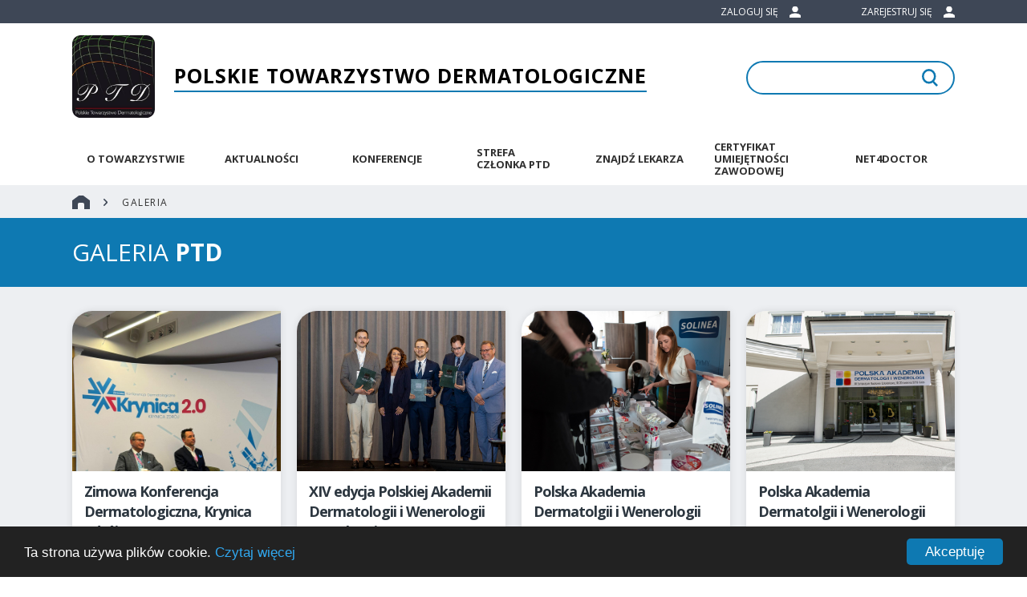

--- FILE ---
content_type: text/html; charset=UTF-8
request_url: https://ptd.lptg.usermd.net/galerie
body_size: 19537
content:
<!DOCTYPE html>
<html lang="pl">
<head>
    <meta http-equiv="Content-type" content="text/html; charset=utf-8"/>
    <meta name="viewport" content="width=device-width, initial-scale=1.0"/>

    <meta name="Description" content=""/>
    <meta name="Keywords" content=""/>
    <meta name="Author" content=""/>

    <title>Polskie Towarzystwo Dermatologiczne</title>

    <!-- CSRF Token -->
    <meta name="csrf-token" content="ZuI9zKzLFJhQRBSXhR3tZkL6ZOaJiDdKZpQ0STIs">

    <!-- Fonts -->
    <link
        href="https://fonts.googleapis.com/css?family=Open+Sans:300,400,400i,600,700,800&display=swap&subset=latin-ext"
        rel="stylesheet">

    <link href="favicon.ico" type="image/x-icon" rel="icon"/>

    <!-- Styles -->

    <link rel="stylesheet" href="https://ptd.lptg.usermd.net/css/bootstrap.min.css" type="text/css"/>
    <link rel="stylesheet" href="https://ptd.lptg.usermd.net/css/jquery.bxslider.min.css" type="text/css"/>
    <link rel="stylesheet" href="https://ptd.lptg.usermd.net/css/chosen.css" type="text/css"/>
    <link rel="stylesheet" href="https://ptd.lptg.usermd.net/css/hamburgers.css" type="text/css"/>
    <link rel="stylesheet" href="https://ptd.lptg.usermd.net/css/style.css?rand=1" type="text/css"/>
    <link rel="stylesheet" href="https://ptd.lptg.usermd.net/css/laptop.css" type="text/css"/>
    <link rel="stylesheet" href="https://ptd.lptg.usermd.net/css/mobile.css" type="text/css"/>

    <link href="https://ptd.lptg.usermd.net/css/lightGallery/dist/css/lightgallery.css" rel="stylesheet">



<!-- Scripts -->


    <script src="https://ptd.lptg.usermd.net/js/jquery-3.3.1.min.js"></script>
    <script src="https://ptd.lptg.usermd.net/js/jquery.bxslider.min.js"></script>
    <script src="https://ptd.lptg.usermd.net/js/popper.min.js"></script>
    <script src="https://ptd.lptg.usermd.net/js/bootstrap.min.js"></script>
    <script src="https://ptd.lptg.usermd.net/js/chosen.jquery.js"></script>
    <script src="https://ptd.lptg.usermd.net/js/placeholders.min.js"></script>
    <script src="https://ptd.lptg.usermd.net/js/icheck.min.js"></script>
    <script src="https://ptd.lptg.usermd.net/js/jquery.matchHeight.js"></script>

    <script src="https://ptd.lptg.usermd.net/js/jquery.hoverIntent.js"></script>
    <script src="https://ptd.lptg.usermd.net/js/script.js"></script>
    <script type="text/javascript" src="https://www.amcharts.com/lib/3/ammap.js"></script>
    <script type="text/javascript" src="https://www.amcharts.com/lib/3/maps/js/polandLow.js"></script>

    <script src="/js/app.js?id=535912316cc926702a0a" defer></script>

<!-- Global site tag (gtag.js) - Google Analytics -->
    <script async src="https://www.googletagmanager.com/gtag/js?id=UA-150321331-1"></script>
    <script>
        window.dataLayer = window.dataLayer || [];

        function gtag() {
            dataLayer.push(arguments);
        }

        gtag('js', new Date());

        gtag('config', 'UA-150321331-1');
    </script>

    <!-- Google Tag Manager -->
    <script>(function (w, d, s, l, i) {
            w[l] = w[l] || [];
            w[l].push({
                'gtm.start':
                    new Date().getTime(), event: 'gtm.js'
            });
            var f = d.getElementsByTagName(s)[0],
                j = d.createElement(s), dl = l != 'dataLayer' ? '&l=' + l : '';
            j.async = true;
            j.src =
                'https://www.googletagmanager.com/gtm.js?id=' + i + dl;
            f.parentNode.insertBefore(j, f);
        })(window, document, 'script', 'dataLayer', 'GTM-5K776QW');</script>
    <!-- End Google Tag Manager -->
</head>
<body>
<!-- Google Tag Manager (noscript) -->
<noscript>
    <iframe src="https://www.googletagmanager.com/ns.html?id=GTM-5K776QW"
            height="0" width="0" style="display:none;visibility:hidden"></iframe>
</noscript>
<!-- End Google Tag Manager (noscript) -->

<div id="app">
    <header>
  <div class="user-box">
    <div class="container">
      <div class="float-right">
        <ul class="header-btns">
                      <li><a href="https://ptd.lptg.usermd.net/login" class="btn-log">ZALOGUJ SIĘ</a></li>
            <li><a href="https://ptd.lptg.usermd.net/rejestracja" class="btn-registration">ZAREJESTRUJ SIĘ</a></li>
                  </ul>
      </div>
    </div>
  </div>
  <div class="header-box">
    <div class="container">
      <a href="https://ptd.lptg.usermd.net" class="logo">
        <img src="https://ptd.lptg.usermd.net/img/logo.svg" alt="POLSKIE TOWARZYSTWO DERMATOLOGICZNE"/>
        <span class="txt">POLSKIE TOWARZYSTWO DERMATOLOGICZNE</span>
      </a>
      <div class="float-right">
        <div class="search-box">
            <form action="https://ptd.lptg.usermd.net/zapytanie" method="post">
                <input type="hidden" name="_token" value="ZuI9zKzLFJhQRBSXhR3tZkL6ZOaJiDdKZpQ0STIs">
                <input name="phrase" type="text" min="3"/>
              <button type="submit"></button>
            </form>







        </div>
        <a href="" class="btn-search"></a>
        <a href="" class="btn-hamburger"></a>
      </div>
    </div>
  </div>
</header>

    <div class="menu-box">
  <div class="container">
    <nav class="main-menu">
      <ul>
        <li>
          <a href="o-towarzystwie.php"><span>O TOWARZYSTWIE</span></a>
          <div class="submenu">
            <div class="row-box">
              <div class="col-box">
                <ul>
                  <li><a href="https://ptd.lptg.usermd.net/zarzad-glowny">ZARZĄD GŁÓWNY</a></li>
                <li><a href="https://ptd.lptg.usermd.net/oddzialy">ODDZIAŁY</a></li>
                  <li><a href="https://ptd.lptg.usermd.net/sekcje">SEKCJE</a></li>
                </ul>
              </div>
              <div class="col-box">
                <ul>
                <li><a href="https://ptd.lptg.usermd.net/lista-osrodkow-klinicznych">LISTA OŚRODKÓW KLINICZNYCH</a></li>
                  <li><a href=https://ptd.lptg.usermd.net/sukcesy-czlonkow>SUKCESY CZŁONKÓW PTD</a></li>
                  <li><a href="https://ptd.lptg.usermd.net/konkursy_i_nagrody"><span>KONKURSY <br/>NAGRODY PTD</span></a></li>
                </ul>
              </div>
              <div class="col-box">
                <ul>
                  <li><a href="https://ptd.lptg.usermd.net/statut">STATUT PTD</a></li>
                  <li><a href="https://ptd.lptg.usermd.net/dokumenty-do-pobrania">REKOMENDACJE<br/> PTD</a></li>
                </ul>
              </div>
              <div class="col-box">
                <ul>
                  <li><a href="https://ptd.lptg.usermd.net/historia">HISTORIA</a></li>
                  <li><a href="https://ptd.lptg.usermd.net/galerie">GALERIA</a></li>
                </ul>
              </div>
            </div>
          </div>
        </li>
        <li><a href=https://ptd.lptg.usermd.net/aktualnosci><span>AKTUALNOŚCI</span></a></li>
        <li><a href="https://ptd.lptg.usermd.net/konferencje">KONFERENCJE</a></li>
        <li>
          <a href="javascript:;"><span>STREFA<br/> CZŁONKA PTD</span></a>
          <div class="submenu">
            <div class="row-box">
              <div class="col-box">
                <ul>
                  <li><a href="https://ptd.lptg.usermd.net/moje-dane">MOJE KONTO</a></li>
                </ul>
              </div>
              <div class="col-box">
                <ul>
                  <li><a href="https://ptd.lptg.usermd.net/rejestracja">ZOSTAŃ <br/>CZŁONKIEM PTD</a></li>
                </ul>
              </div>
              <div class="col-box">
                <ul>
                  <li><a href="https://ptd.lptg.usermd.net/skladki">OPŁAĆ SKŁADKĘ</a></li>
                </ul>
              </div>
              <div class="col-box">
                  <ul>
                      <li><a href="https://ptd.lptg.usermd.net/zapytaj-prawnika">ZAPYTAJ PRAWNIKA</a></li>
                  </ul>
              </div>
              <div class="col-box">
                <ul>
                  <li><a href="https://ptd.lptg.usermd.net/moje-gabinety">TWOJE MIEJSCE PRACY NA&nbsp;STRONIE PTD</a></li>
                </ul>
              </div>
            </div>
          </div>
        </li>
        <li><a href="https://ptd.lptg.usermd.net/znajdz-lekarza"><span>ZNAJDŹ LEKARZA</span></a></li>

        <li>
          <a href="https://ptd.lptg.usermd.net/certyfikat-umiejetnosci-zawodowej"><span>CERTYFIKAT UMIEJĘTNOŚCI ZAWODOWEJ</span></a>

          <div class="submenu">
            <div class="row-box">
              <div class="col-box">
                <ul>
                  <li><a href="https://ptd.lptg.usermd.net/certyfikat-umiejetnosci-zawodowej"><span>CERTYFIKAT UMIEJĘTNOŚCI ZAWODOWEJ</span></a></li>
                  <li><a href="https://ptd.lptg.usermd.net/sprawozdanie-finansowe-ptderm">SPRAWOZDANIE FINANSOWE PTDERM</a></li>
                </ul>
              </div>
            </div>
          </div>
        </li>

        <li><a href="https://ptd.lptg.usermd.net/net4doctor"><span>NET4DOCTOR</span></a></li>
      </ul>
    </nav>
  </div>
</div>

    
  <div class="breadcrumb-box">
    <div class="container">
      <ul>
        <li><a href="https://ptd.lptg.usermd.net" class="home-icon"></a></li>
        <li>GALERIA</li>
      </ul>
    </div>
  </div>

  <div class="main-title">
    <div class="container">
      <h1>GALERIA<strong> PTD</strong></h1>
    </div>
  </div>

    <main>
          <div class="main-content main-content-1 bg-gray">
    <div class="container">

      <div class="grid gallery-list">
        <div class="grid-sizer"></div>

                      <div class="grid-item">
  <a href="https://ptd.lptg.usermd.net/galerie/zimowa-konferencja-dermatologiczna-krynica-zdroj-2025" class="box-1">


    <div class="figure gallery-view" style="background-image: url(https://ptd.lptg.usermd.net/attachments/36q9zupqzqidmm6mvji2mfwuo/ae8f9faf-1148-478a-858f-4938587ce4cd.jpeg); ">




        </div>
        <span class="description">
      <span class="name">Zimowa Konferencja Dermatologiczna, Krynica Zdrój 2025</span>
      <span class="button">
        <span class="link-1">9 zdjęć</span>
      </span>

    </span>

            </a>
            <div class="grid-margin">&nbsp;</div>
          </div>
                                    <div class="grid-item">
  <a href="https://ptd.lptg.usermd.net/galerie/xiv-edycja-polskiej-akademii-dermatologii-i-wenerologii-w-krakowie-2024" class="box-1">


    <div class="figure gallery-view" style="background-image: url(https://ptd.lptg.usermd.net/attachments/bzddjfe0sxz1jfa8n67s9g7xs/448722164-983188280483604-5025745874127852073-n.jpg); ">




        </div>
        <span class="description">
      <span class="name">XIV edycja Polskiej Akademii Dermatologii i Wenerologii w Krakowie 2024</span>
      <span class="button">
        <span class="link-1">8 zdjęć</span>
      </span>

    </span>

            </a>
            <div class="grid-margin">&nbsp;</div>
          </div>
                                    <div class="grid-item">
  <a href="https://ptd.lptg.usermd.net/galerie/polska-akademia-dermatolgii-i-wenerologii-2019" class="box-1">


    <div class="figure gallery-view" style="background-image: url(https://ptd.lptg.usermd.net/attachments/90xamzah0vwk99l77hnzqf7bb/padw2019-1.jpg); ">




        </div>
        <span class="description">
      <span class="name">Polska Akademia Dermatolgii i Wenerologii 2019</span>
      <span class="button">
        <span class="link-1">44 zdjęć</span>
      </span>

    </span>

            </a>
            <div class="grid-margin">&nbsp;</div>
          </div>
                                    <div class="grid-item">
  <a href="https://ptd.lptg.usermd.net/galerie/polska-akademia-dermatolgii-i-wenerologii-2018" class="box-1">


    <div class="figure gallery-view" style="background-image: url(https://ptd.lptg.usermd.net/attachments/44mpbp6ga0l07pwia0o511owa/padw-1.jpg); ">




        </div>
        <span class="description">
      <span class="name">Polska Akademia Dermatolgii i Wenerologii 2018</span>
      <span class="button">
        <span class="link-1">38 zdjęć</span>
      </span>

    </span>

            </a>
            <div class="grid-margin">&nbsp;</div>
          </div>
                                    <div class="grid-item">
  <a href="https://ptd.lptg.usermd.net/galerie/zjazd-polskiego-towarzystwa-dermatologicznego-2012" class="box-1">


    <div class="figure gallery-view" style="background-image: url(https://ptd.lptg.usermd.net/attachments/77datzai0a3mlhsxvnsh1ngra/ptd2012-1.jpg); ">




        </div>
        <span class="description">
      <span class="name">Zjazd Polskiego Towarzystwa Dermatologicznego 2012</span>
      <span class="button">
        <span class="link-1">43 zdjęć</span>
      </span>

    </span>

            </a>
            <div class="grid-margin">&nbsp;</div>
          </div>
                                    <div class="grid-item">
  <a href="https://ptd.lptg.usermd.net/galerie/zjazd-polskiego-towarzystwa-dermatologicznego-2016" class="box-1">


    <div class="figure gallery-view" style="background-image: url(https://ptd.lptg.usermd.net/attachments/5oorcqbkum1hjmlp9utlqf2s2/bsa20160511-03.jpg); ">




        </div>
        <span class="description">
      <span class="name">Zjazd Polskiego Towarzystwa Dermatologicznego 2016</span>
      <span class="button">
        <span class="link-1">50 zdjęć</span>
      </span>

    </span>

            </a>
            <div class="grid-margin">&nbsp;</div>
          </div>
                      
      </div>

    </div>

        </main>

    <div class="content-box partners-box">
  <div class="container">
    <div class="title-1">
      <h2>PARTNERZY I PRZYJACIELE PTD</h2>
    </div>
    <div class="carousel">
      <ul>
        <li>
          <figure><a href="https://www.pierre-fabre.com/en" target="_blank" rel="noopener noreferrer"><img src="https://ptd.lptg.usermd.net/img/logos/Avene.png" alt=""/></a></figure>
        </li>
        <li>
          <figure><a href="https://www2.hkstrategies.com/poland/pl/about/" target="_blank" rel="noopener noreferrer"><img src="https://ptd.lptg.usermd.net/img/logos/HillKnowton.png" alt=""/></a></figure>
        </li>
        <li>
          <figure><a href="https://www.janssen.com/poland/" target="_blank" rel="noopener noreferrer"><img src="https://ptd.lptg.usermd.net/img/logos/JanssenCilag.png" alt=""/></a></figure>
        </li>
        <li>
          <figure><a href="http://lptg.pl/" target="_blank" rel="noopener noreferrer"><img src="https://ptd.lptg.usermd.net/img/logos/LPTG.PNG" alt=""/></a></figure>
        </li>

        <li>
          <figure><a href="http://www.leo-pharma.pl/" target="_blank" rel="noopener noreferrer"><img src="https://ptd.lptg.usermd.net/img/logos/LEO.PNG" alt=""/></a></figure>
        </li>
        <li>
          <figure><a href="https://www.loreal.pl/" target="_blank" rel="noopener noreferrer"><img src="https://ptd.lptg.usermd.net/img/logos/Loreal1.png" alt=""/></a></figure>
        </li>
        <li>
          <figure><a href="https://www.bioderma.pl/" target="_blank" rel="noopener noreferrer"><img src="https://ptd.lptg.usermd.net/img/logos/Naos.png" alt=""/></a></figure>
        </li>
        <li>
          <figure><a href="https://www.novartis.pl/" target="_blank" rel="noopener noreferrer"><img src="https://ptd.lptg.usermd.net/img/logos/Novartis.png" alt=""/></a></figure>
        </li>
        <li>
          <figure><a href="https://pl.pg.com/" target="_blank" rel="noopener noreferrer"><img src="https://ptd.lptg.usermd.net/img/logos/PG.PNG" alt=""/></a></figure>
        </li>
        <li>
          <figure><a href="http://symposium.pl/" target="_blank" rel="noopener noreferrer"><img src="https://ptd.lptg.usermd.net/img/logos/SymposiumCracoviense.png" alt=""/></a></figure>
        </li>
        <li>
          <figure><a href="https://www.termedia.pl" target="_blank"><img src="https://ptd.lptg.usermd.net/img/logos/Termedia.png" alt=""/></a></figure>
        </li>
        <li>
          <figure><a href="https://www.vichy.pl/" target="_blank"><img src="https://ptd.lptg.usermd.net/img/logos/Vichy.png" alt=""/></a></figure>
        </li>
        <li>
          <figure><a href="https://www.laroche-posay.pl/" target="_blank"><img src="https://ptd.lptg.usermd.net/img/logos/LRP_logo.jpg" alt=""/></a></figure>
        </li>
        <li>
          <figure><a href="https://www.cerave.pl/" target="_blank"><img src="https://ptd.lptg.usermd.net/img/logos/CERAVE_logo.jpg" alt=""/></a></figure>
        </li>
      </ul>
    </div>
  </div>
</div>

<footer>
  <div class="container">
    <div class="row">
      <div class="col-lg-5 col-md-6 col-sm-12 col-xs-12">
        <div class="f-title">Polskie Towarzystwo Dermatologiczne</div>
        <div class="txt">
          <p class="envelope">
            Adres do korespondencji:<br/>
            4 Wojskowy Szpital Kliniczny z Polikliniką SP ZOZ<br/>
            ul. Rudolfa Weigla 5, 50-981 Wrocław
          </p>
          <p class="envelope">
            Tel. <a href="tel:22606280003">606-280-003</a><br/>
          </p>
            <p style="padding-left: 36px; margin-bottom: 10px;">
                <a href="https://ptd.lptg.usermd.net/regulamin-korzystania-z-portalu-PTD">Zasady korzystania z Portalu</a>
            </p>
            <p style="padding-left: 36px;margin-bottom: 10px;">
              <a href="https://ptd.lptg.usermd.net/informacje-dla-publikujacych">Informacje dla publikujących</a>
          </p>
        </div>
      </div>
      <div class="col-lg-5 col-md-6 col-sm-12 col-xs-12">
        <div class="f-title">Towarzystwa</div>
        <nav>
          <ul>
            <li><a href="">European Academy of Dermatology and Venereology</a></li>
            <li><a href="">European Society for Dermatological Research</a></li>
            <li><a href="">American Academy of Dermatology</a></li>
            <li><a href="">International League of Dermatological Societies</a></li>
            <li><a href="">The International Union against Sexually Transmitted Infections</a></li>
          </ul>
        </nav>
      </div>
      <div class="col-lg-2 col-md-12 col-sm-12 col-xs-12">
        <a href="https://www.facebook.com/PTDerm/" class="fb-btn">Dołącz do nas</a>
      </div>
    </div>
  </div>
</footer>

    <div class="menu-rsp">
    <div class="header-rsp">
        <div class="container">
            <a href="index.php" class="logo">
                <img src="img/logo.svg" alt="" />
            </a>
            <div class="txt">
                POLSKIE TOWARZYSTWO DERMATOLOGICZNE
            </div>
            <a href="" class="btn-close"></a>
        </div>
    </div>
    <div class="opacity-rsp"></div>
    <nav></nav>
</div>
</div>

<!-- Begin Cookie Consent plugin by Silktide - http://silktide.com/cookieconsent -->
<script type="text/javascript">
    window.cookieconsent_options = {
        "message": "Ta strona używa plików cookie.",
        "dismiss": "Akceptuję",
        "learnMore": "Czytaj więcej",
        "link": "/files/polityka_prywatnosc.pdf",
        "theme": "dark-bottom"
    };
</script>

<script type="text/javascript"
        src="//cdnjs.cloudflare.com/ajax/libs/cookieconsent2/1.0.10/cookieconsent.min.js"></script>

<!-- End Cookie Consent plugin -->


      <script src="https://ptd.lptg.usermd.net/js/masonry.pkgd.min.js"></script>
      <script src="https://ptd.lptg.usermd.net/js/imagesloaded.pkgd.js"></script>

      <script src="https://ptd.lptg.usermd.net/js/grid-gallery.js"></script>
</body>
</html>


--- FILE ---
content_type: text/css
request_url: https://ptd.lptg.usermd.net/css/style.css?rand=1
body_size: 54505
content:
/* *** CSS RESET *** */

:focus {
  outline: 0
}

a {
  outline: none;
  text-decoration: none;
}

a, img {
  border: 0;
}

button {
  cursor: pointer;
}

.primary-c {
  color: #0e79b2;
}

.c-white {
  color: #fff;
}

.c-red {
  color: #F6064F;
}

.primary-bg {
  background-color: #0e79b2;
}

/*history*/

.details {
  size: 0.9rem;
}

.text-legend {
  color: #0E79B2;
  font-weight: bold;
  font-size: 0.9rem;
}

/* *** GLOBAL *** */

.bx-wrapper {
  z-index: 1;
}

iframe {
  border: none;
}

body h1, body h2, body h3, body h4, body h5, body h6, .h1, .h2, .h3, .h4, .h5, .h6 {
  margin: 0;
  margin-top: 0;
}

body p {
  margin-bottom: 25px;
  margin-top: 0;
}

body h2 {
  font-size: 20px;
  margin-bottom: 25px;
  margin-top: 0;
}

body ul {
  margin-bottom: 25px;
  padding-left: 20px;
  margin-top: 0;
}

body ol {
  padding-left: 20px;
  margin-bottom: 25px;
  margin-top: 0;
}

body .bx-wrapper {
  padding: 0;
  border: none;
}

body {
  overflow-x: hidden;
}

figure {
  margin: 0;
}

body a:hover {
  text-decoration: none;
}

input, textarea, button {
  font-family: 'Open Sans', sans-serif;
}

body {
  font-family: 'Open Sans', sans-serif;
  font-size: 16px;
  color: #303030;
  background: #fff;
  line-height: 1.5;
  min-width: 302px;
}

img {
  max-width: 100%;
  max-height: 100%;
}

a, a:hover, a:focus, a:active {
  outline: none !important;
  text-decoration: none;
}

.hamburger, .hamburger:focus, .hamburger:active {
  outline: none !important;
  border: none !important;
  -webkit-box-shadow: none;
  -moz-box-shadow: none;
  box-shadow: none;
}

body .hamburger-inner, body .hamburger-inner::before, body .hamburger-inner::after {
  height: 2px;
}

body .bx-wrapper .bx-controls-auto, body .bx-wrapper .bx-pager {
  position: relative;
  bottom: auto;
  width: auto;
}

.clearer {
  clear: both;
  height: 0;
}

.chosen-container-single .chosen-single div b {
  background: none;
}

/*.logo, img, a, button, .ban-link span {*/
  /*-webkit-transition: 0.15s linear;*/
  /*-moz-transition: 0.15s linear;*/
  /*-ms-transition: 0.15s linear;*/
  /*-o-transition: 0.15s linear;*/
  /*transition: 0.15s linear;*/
/*}*/

.bx-caption {
  display: none;
}

.bx-wrapper {
  box-shadow: none;
  border: 0;
  margin: 0;
  background: transparent;
}

.content-box {
  float: left;
  width: 100%;
}

@media (min-width: 1200px) {
  .container {
    max-width: 1130px;
  }
}

@media (min-width: 1590px) {
  .container {
    max-width: 1584px;
  }

  #mapdiv {

    width: 50%;
    height: 300px;
  }

}

/* *** HEADER *** */

header {
  background: #fff;
  position: relative;
  z-index: 10;
  top: 0;
  left: 0;
  float: left;
  width: 100%;
}

.header-btns {
  margin: 0;
  padding: 0;
  list-style: none;
}

.header-btns li {
  float: left;
}

.user-box {
  float: left;
  width: 100%;
  font-size: 16px;
  padding: 8px 0;
  background: #3E4756;
}

.user-box a {
  color: #fff;
  margin-left: 100px;
  padding-right: 38px;
  display: inline-block;
  background: url('../img/icons/img01.svg') center right no-repeat;
}

.user-box a:hover {
  opacity: 0.8;
}

.header-box {
  float: left;
  width: 100%;
  padding: 15px 0;
}

header .logo {
  float: left;
}

.logo img {
  display: inline-block;
  vertical-align: middle;
  width: 145px;
  margin-right: 30px;
}

.logo .txt {
  display: inline-block;
  vertical-align: middle;
  font-size: 37px;
  letter-spacing: 1px;
  font-weight: bold;
  border-bottom: 3px solid #0E79B2;
  color: #000;
}

.btn-hamburger, .btn-search {
  display: none;
}

.btn-search {
  width: 46px;
  float: left;
  margin-top: -2px;
  height: 46px;
  background: url(../img/icons/img02.svg) center center no-repeat;
  background-size: auto 33px;
}

.btn-hamburger {
  margin-top: -2px;
  margin-left: 135px;
  width: 35px;
  height: 46px;
  float: left;
  background: url(../img/icons/img03.svg) center center no-repeat;
  background-size: auto 31px;
}

.btn-close {
  width: 46px;
  height: 46px;
  float: right;
  margin-top: 30px;
  background: url(../img/icons/img04.svg) center center no-repeat;
  background-size: auto 31px;
}

.header-box .float-right {
  margin-top: 43px;
}

.search-box {
  position: relative;
  float: left;
  width: 366px;
}

.search-box input {
  width: 100%;
  border-radius: 22px;
  height: 60px;
  float: left;
  border: 2px solid #0E79B2;
  background: #fff;
  padding: 0 20px;
}

.search-box button {
  position: absolute;
  top: 0;
  right: 0;
  width: 80px;
  height: 60px;
  float: left;
  text-align: center;
  border: none;
  background: url('../img/icons/img02.svg') center center no-repeat;
  background-size: auto 31px;
}

.search-box button:hover {
  opacity: 0.8;
}

header {
  /*box-shadow: 0 0 10px rgba(0, 0, 0, 0.3);*/
}

.menu-box {
  float: left;
  width: 100%;
  position: relative;
  z-index: 12;
}

.main-menu ul {
  padding: 0;
  margin: 0;
  width: 100%;
}

.main-menu {
  float: left;
  width: 100%;
  position: relative;
}

.main-menu li:hover .submenu {
  display: block;
}

.main-menu > ul > li {
  float: left;
  list-style: none;
  width: 14.28%;
}

.main-menu > ul > li > a {
  color: #303030;
  display: block;
  float: left;
  height: 98px;
  position: relative;
  z-index: 5;
  padding: 0 15px;
  width: 100%;
  text-align: center;
  justify-content: center;
  display: flex;
  align-items: center;
  line-height: 1.2;
  font-weight: bold;
  font-size: 20px;
  padding-top: 3px;
}

.main-menu > ul > li > a span {
  text-align: left;
  display: inline-block;
}

.main-menu > ul > li:hover > a, .main-menu > ul > .current > a {
  color: #fff;
  background: #0E79B2;
}

.submenu {
  position: absolute;
  top: 100%;
  left: 0;
  width: 100%;
  background: #0E79B2;
  display: none;
  box-shadow: 0 0 10px rgba(0, 0, 0, 0.3);
}

.submenu .col-box {
  width: 25%;
  padding: 0 30px;
  float: left;
}

.submenu .row-box {
  margin-left: -30px;
  margin-right: -30px;
}

.main-menu ul ul {
  margin: 0;
  padding: 0;
  list-style: none;
}

.main-menu ul ul li a {
  height: 98px;
  padding: 0 30px;
  width: 100%;
  color: #fff;
  align-items: center;
  display: flex;
  line-height: 1.2;
  padding-top: 3px;
  font-weight: bold;
  font-size: 20px;
}

.main-menu ul ul li:hover > a {
  background: #1586c3;
  color: #fff;
}

.main-menu ul ul ul {
  left: 100%;
  top: 0;
}

.main-menu .hoverIn {
  display: block;
}

.main-menu .hoverOut {
  display: none;
}

/* *** BANNER *** */

.ban-nav {
  float: right;
  width: 498px;
  border-radius: 15px;
  background: rgba(14, 121, 178, 0.8);
  z-index: 50;
  position: relative;
}

.banner .container {
  position: relative;
}

.banner .figure-1 {
  display: none;
}

.ban-link {
  position: absolute;
  bottom: 0;
  display: block;
  width: 520px;
  padding: 25px 30px;
  margin-bottom: 60px;
  line-height: 1.3;
  left: 15px;
  color: #0E79B2 !important;
  font-size: 25px;
  background: rgba(255, 255, 255, 0.7);
  border-radius: 10px 10px 10px 0;
}

.ban-link:hover {
  color: #1586c3 !important;
}

.ban-link:hover .arrow-1 {
  background-color: #1586c3 !important;
}

.arrow-1 {
  width: 60px;
  height: 60px;
  display: block;
  position: absolute;
  bottom: -60px;
  background: #0E79B2 url('../img/icons/img09.svg') 22px center no-repeat;
  left: 0;
}

.ban-nav {
  overflow: hidden;
}

.ban-nav a {
  display: flex;
  align-items: center;
  padding: 20px 60px;
  line-height: 1.2;
  font-weight: bold;
  font-size: 25px;
  height: 100px;
}

.ban-nav a:hover {
  background: #1586c3;
  color: #fff !important;
}

.banner-1 {
  clear: both;
  text-align: center;
}

.banner-box {
  float: left;
  position: relative;
  z-index: 1;
  width: 100%;
}

.banner-box img {
  display: block;
}

.banner .slides{
  height: 400px;
}

.banner .slide{
  display: block;
  width: 100%;
  position: relative;
  z-index: 10;
}

.banner .slide img{
  display: block;
  width: 100%;
}

.banner {
  float: left;
  width: 100%;
  position: relative;
  overflow: hidden;
  z-index: 1;
}

.banner ul {
  margin: 0;
  padding: 0;
  float: left;
  list-style: none;
  width: 100%;
}

.banner ul li {
  position: relative;
  float: left;
  width: 100%;
  background-size: cover;
  background-repeat: no-repeat;
  background-position: center;
}

.banner ul li {
  /*height: 544px;*/
}

.banner-content {
  position: absolute;
  bottom: 45px;
  left: 0;
  width: 100%;
}

.banner .banner-content ul li {
  height: auto;
}

.banner .bx-controls-direction {
  display: none;
}

.banner .bx-controls {
  display: block;
}

.banner .description {
  position: absolute;
  bottom: 0;
  left: 0;
  width: 100%;
  background: red;
  padding: 20px 10px;
  color: #fff;
}

.banner a {
  color: #fff;
}

.banner h3 {
  font-size: 20px;
  margin-bottom: 10px;
}

.banner a:hover {
  color: blue;
}

.banner .prev-box, .banner .next-box {
  position: absolute;
  top: 50%;
  margin-top: -22px;
  width: 22px;
  height: 44px;
  z-index: 1000;
}

.banner .prev-box {
  left: 15px;
}

.banner .next-box {
  right: 14px;
}

.banner .bx-prev, .banner .bx-next {
  position: absolute;
  top: 0;
  left: 0;
  width: 100%;
  height: 100%;
  float: left;
  display: block;
  text-indent: -9999999px;
}

.banner .bx-prev {
  background: green url('../img/sprite.png') -35px 0 no-repeat;
}

.banner .bx-next {
  background: green url('../img/sprite.png') -62px 0 no-repeat;
}

.banner .prev-box:hover, .banner .next-box:hover {
  opacity: 0.90;
  filter: alpha(opacity=90);
}

.banner .bx-controls {
  width: 100%;
  text-align: center;
  position: absolute;
  z-index: 100;
  bottom: 10px;
  right: 0;
}

.banner .bx-pager {
  display: inline-block;
  padding: 0;
}

.banner .bx-pager .bx-pager-item {
  float: left;
  margin: 0 7px;
}

.banner .bx-pager .bx-pager-item a {
  float: left;
  text-indent: -99999px;
  display: block;
  width: 19px;
  height: 19px;
  background: #0E79B2;
  border: 4px solid #0E79B2;
  -webkit-border-radius: 50%;
  -moz-border-radius: 50%;
  border-radius: 50%;
}

.banner .bx-pager .bx-pager-item .active, .banner .bx-pager .bx-pager-item a:hover {
  background: none !important;
}

body, html {
  height: 100%;
}

.banner-full-screen {
  width: 100%;
  height: 100%;
}

.banner-full-screen .banner, .banner-full-screen .bx-wrapper, .banner-full-screen .bx-viewport, .banner-full-screen ul, .banner-full-screen li {
  height: 100% !important;
}

.banner-full-screen {
  height: 100%;
}

/*****************  Queries **********************/

.nav-link {
  vertical-align: middle;
  color: #0E79B2;
  font-weight: bold;
  font-size: 1.5rem;
  padding: 0 0;
  margin: 0 3rem;
  border: none;
}

.search-tabs {
  font-size: 1rem;
}

.nav-tabs {
  border: none;
}

.nav-tabs .nav-link.active {
  background-color: inherit;
  border-top: none;
  border-left: none;
  border-right: none;
  border-bottom: 3px solid #0E79B2;
  color: #0E79B2;

}

.nav-tabs .nav-link:hover {
  color: #0E79B2;
  border-bottom: 3px solid #0E79B2;
}

.bullet-style:before {
  content: "\2022"; /* Add content: \2022 is the CSS Code/unicode for a bullet */
  color: #0E79B2; /* Change the color */
  font-weight: bold; /* If you want it to be bold */
  display: inline-block; /* Needed to add space between the bullet and the text */
  width: 0.8em; /* Also needed for space (tweak if needed) */
  /*margin-left: -1em; !* Also needed for space (tweak if needed) *!*/
}

/* *** FOOTER *** */

footer {
  float: left;
  width: 100%;
  background: #0E79B2;
  font-size: 18px;
  padding: 45px 0 48px 0;
  color: #fff;
}

.f-title {
  font-size: 20px;
  font-weight: bold;
  margin-bottom: 20px;
  padding: 3px 0;
  display: inline-block;
  border-bottom: 2px solid #75aac7;
}

footer a {
  color: #fff;
}

footer a:hover {
  opacity: 0.9;
  color: #fff;
}

.fb-btn {
  display: inline-block;
  font-size: 20px;
  padding: 3px 0;
  color: #fff;
  font-weight: bold;
  text-align: right;
  padding-right: 60px;
  position: relative;
  float: right;
}

.fb-btn:after {
  width: 41px;
  height: 41px;
  position: absolute;
  top: 50%;
  margin-top: -20.5px;
  right: 0;
  content: "";
  display: block;
  background: url('../img/icons/img07.svg') center center no-repeat;
}

footer ul li {
  margin-top: 3px;
}

footer ul li:first-child {
  margin-top: 0;
}

.envelope {
  padding-left: 36px;
  position: relative;
  background: url('../img/icons/img08.svg') left 7px no-repeat;
}

footer .txt p:last-child, footer ul {
  margin-bottom: 0;
}

/* *** PARTNERS BOX *** */

.partners-box {
  padding: 30px 0;
  z-index: 1;
  position: relative;
}

.title-1 h2 {
  margin: 0;
  font-size: 25px;
}

.title-1 {
  margin-bottom: 25px;
  color: #0E79B2;
}

.carousel {
  float: left;
  width: 100%;
  border-top: 2px solid #0e79b2;
  border-bottom: 2px solid #0e79b2;
  padding: 50px 0;
}

.carousel li {
  float: left;
  list-style: none;
  width: auto !important;
  margin-right: 60px;
}

.carousel li figure {
  height: 100px;
  display: table-cell;
  vertical-align: middle;
  align-items: center;
}

.carousel img {
  float: none;
  display: inline-block;
}

.carousel ul {
  position: relative;
  float: left;
  width: 100%;
  list-style: none;
  margin: 0;
  padding: 0;
}

.carousel .bx-controls {
  display: none;
}

.carousel .bx-controls-direction {
  display: none;
}

.carousel .prev-box, .carousel .next-box {
  position: absolute;
  top: 50%;
  margin-top: -19px;
  width: 14px;
  height: 28px;
  z-index: 1000;
}

.carousel .prev-box {
  left: 0;
}

.carousel .next-box {
  right: 0;
}

.carousel .bx-prev, .carousel .bx-next {
  position: absolute;
  top: 0;
  left: 0;
  width: 100%;
  height: 100%;
  float: left;
  display: block;
  text-indent: -9999999px;
}

.carousel .bx-prev {
  background: green url('../img/sprite.png') -355px -15px;
}

.carousel .bx-next {
  background: green url('../img/sprite.png') -370px -15px;
}

.carousel .bx-prev:hover, .carousel .bx-next:hover {
  opacity: 0.90;
  filter: alpha(opacity=90);
}

/* *** CUSTOM SELECT *** */

.select {
  width: 100%;
  float: left;
}

.select .chosen-container {
  width: 100% !important;
}

.select ul {
  margin: 0 4px 4px 0 !important;
  padding: 0 0 0 4px !important;
}

.select .chosen-search {
  display: none;
}

.select .chosen-container-single .chosen-single {
  position: relative;
  display: block;
  overflow: hidden;
  width: 100%;
  padding: 0 0 0 30px;
  height: 60px;
  border: none;
  border-radius: 0;
  background: none;
  border: 2px solid #0E79B2;
  box-shadow: none;
  border-radius: 10px;
  color: #0E79B2;
  font-size: 25px;
  letter-spacing: 1.5px;
  font-weight: bold;
  text-decoration: none;
  white-space: nowrap;
  line-height: 57px;
}

.select .chosen-container-multi .chosen-choices {
  font-size: 18px;
  border-radius: 15px;
  padding: 0 20px;
  border: 2px solid #0E79B2;
  background: #fff;
  font-family: 'Open Sans', sans-serif;
  color: #303030;
  font-weight: normal;
  letter-spacing: 0;
  padding-top: 0.4em !important;
  padding-bottom: .4rem !important;
}

.chosen-container-multi .chosen-choices li.search-choice {

}

.select .chosen-drop {
  border-radius: 10px;
  padding-top: 4px;
}

.select .chosen-drop ul li {
  background-image: none !important;
  height: auto !important;
  font-size: 18px;
  line-height: normal;
  padding: 5px 27px;
}

.select .chosen-container-single .chosen-single div {
  width: 52px;
  background: url('../img/icons/img13.svg') center no-repeat;
  background-size: 10px 7px;
  margin-top: 1px;
}

.select .chosen-container .chosen-results li.active-result {
  background: #fff;
  color: #000;
}

.select .chosen-container .chosen-results li:hover {
  background: #0E79B2;
  color: #fff;
}

/* *** MENU RSP *** */

.hamburger {
  position: absolute;
  top: 8px;
  right: 0;
}

.hamburger-inner, .hamburger-inner::before, .hamburger-inner::after {
  background: red;
}

.data-rsp {
  position: absolute;
  top: 27px;
  right: 70px;
}

.data-rsp a {
  font-size: 11px;
}

.menu-rsp {
  width: 100%;
  position: fixed;
  top: 0;
  left: 0;
  overflow: auto;
  z-index: 100;
  width: 100%;
  height: 100%;
  float: right;
  height: 100%;
  display: none;
}

.menu-rsp .opacity-rsp {
  position: absolute;
  top: 0;
  left: 0;
  width: 100%;
  height: 100%;
  background: #0E79B2;
  z-index: 1;
}

.menu-rsp nav {
  float: left;
  width: 100%;
}

.menu-rsp nav ul {
  float: left;
  width: 100%;
  margin: 0;
  position: relative;
  z-index: 2;
  background: #0E79B2;
  padding: 0;
}

.menu-rsp nav li {
  position: relative;
  list-style: none;
  float: left;
  border: none;
  margin-bottom: 20px;
  width: 100%;
  height: auto;
}

.menu-rsp nav .submenu .col-box:last-child ul li:last-child {
  margin-bottom: 0;
}

.menu-rsp nav > ul > li:first-child {
  border-top: none;
}

.menu-rsp nav a {
  line-height: normal;
  height: auto;
  color: #fff;
  font-weight: bold;
  font-size: 17px;
  float: left;
  text-align: center;
  background: #328dbe;
  width: 100%;
  padding: 17px 15px 15px 15px;
}

.menu-rsp nav a br {
  display: none;
}

.menu-rsp nav a:hover {
  background-color: #b41b1e;
  color: #fff;
}

.btn-slide-down {
  width: 45px;
  height: 26px;
  position: absolute;
  right: 250px;
  top: 16px;
  background: #fff;
  font-size: 14px;
  text-align: center;
  color: #000;
  background: url('../img/icons/img05.svg') center center no-repeat;
  background-size: auto 20px;
  z-index: 2;
  vertical-align: middle;
  display: none !important;
  line-height: 52px;
  cursor: pointer;
}

.active .btn-slide-down {
  top: 14px;
  background-image: url('../img/icons/img06.svg');
}

.btn-slide-down, .menu-rsp nav li {
  border-color: #dfdfdf;
}

.menu-rsp nav ul ul ul ul {
  background: #fff;
}

.menu-rsp .submenu {
  margin-top: 20px;
}

.menu-rsp nav ul .col-box ul:first-child {
  margin-top: 0;
}

.menu-rsp nav ul ul a {
  padding-left: 30px;
}

.menu-rsp nav ul ul ul a {
  padding-left: 45px;
}

#owl-demo .item img {
  display: block;
  width: 100%;
  height: auto;
}

/* *** HOME *** */

.main-content {
  float: left;
  width: 100%;
  font-size: 18px;
  overflow: hidden;
}

.content-box-1 {
  padding-top: 40px;
}

.title-2 h2 {
  margin: 0;
  font-size: 25px;
  background: #0E79B2;
  color: #fff;
  position: relative;
  display: inline-block;
  letter-spacing: 1.5px;
  border-radius: 0 20px 20px 0;
  padding: 16px 40px 15px 0;
}

.title-2 h2:after {
  width: 1000px;
  height: 100%;
  right: 100%;
  top: 0;
  position: absolute;
  background: #0E79B2;
  display: block;
  content: "";
}

.title-2 {
  margin-bottom: 40px;
}

.content-box-1-1 {
  position: relative;
  padding: 40px 0;
  background: #EDEFF2;
}

.content-box-1-1:after {
  width: 1000px;
  height: 100%;
  right: 100%;
  top: 0;
  position: absolute;
  background: #EDEFF2;
  display: block;
  content: "";
}

.content-box-1-1:before {
  width: 1000px;
  height: 100%;
  left: 100%;
  top: 0;
  position: absolute;
  background: #EDEFF2;
  display: block;
  content: "";
}

.btn-1 {
  margin: 0;
  font-size: 25px;
  background: #0E79B2;
  color: #fff;
  position: relative;
  display: inline-block;
  letter-spacing: 1.5px;
  border-radius: 20px 0 0 20px;
  padding: 16px 0 15px 40px;
}

.btn-1:after {
  width: 1000px;
  height: 100%;
  left: 100%;
  top: 0;
  position: absolute;
  background: #0E79B2;
  display: block;
  content: "";
}

.btn-1:hover, .btn-1:hover:after {
  background: #249ad9;
  color: #fff;
}

.btn-1:after {
  -webkit-transition: 0.15s linear;
  -moz-transition: 0.15s linear;
  -ms-transition: 0.15s linear;
  -o-transition: 0.15s linear;
  transition: 0.15s linear;
}

.box-1 {
  display: block;
  color: #2C363F;
  border-radius: 25px 0 0 0;
  position: relative;
  z-index: 2;
  float: left;
  width: 100%;
}

.box-1 .figure, .box-1 .description {
  display: block;

}

.box-1 .figure {
  width: 100%;
  border-radius: 25px 0 0 0;
  overflow: hidden;
}

.grid-item .figure {
  border-radius: 25px 0 0 0;

}

.gallery-view {
  background-size: cover;
  /*background-size: contain;*/
  background-repeat: no-repeat;
  height: 200px;
}

.box-1 .description {
  width: 100%;
}

.box-1 {
  border-radius: 25px 0 0 0;
  -webkit-transition: 0.15s linear;
  -moz-transition: 0.15s linear;
  -ms-transition: 0.15s linear;
  -o-transition: 0.15s linear;
  transition: 0.15s linear;
  width: 100%;
  z-index: 2;
  box-shadow: 0 0 10px rgba(0, 0, 0, 0.1);
  display: block;
}

.box-1:hover {
  color: #2C363F;
}

.box-1:hover {
  box-shadow: 0 0 10px rgba(0, 0, 0, 0.5);
}

.box-1 .description {
  padding: 17px 20px 15px 20px;
  display: block;
  background: #fff;

}

.box-1 .image {
  display: block;
}

.box-1 .date {
  margin-bottom: 8px;
  display: block;
}

.box-1 .name {
  font-weight: bold;
  font-size: 22px;
  letter-spacing: -1px;
  margin-bottom: 12px;
  line-height: 1.4;
  display: block;
}

.box-1 .txt {
  display: block;
  margin-bottom: 10px;
  word-break: break-word;
}

.box-1 .button {
  display: block;
  text-align: right;
}

.box-1 .name p {
  margin-bottom: 15px;
}

.box-1 .name p:last-child {
  margin-bottom: 0;
}

.link-1 {
  color: #0E79B2;
  font-size: 16px;
}

.link-1:hover, .box-1:hover .link-1 {
  color: #249ad9;
}

.button-1 {
  padding-top: 10px;
}

.grid-sizer,
.grid-item {
  width: 20%;
  float: left;
}

.grid {
  position: relative;
  margin-left: -15px;
  margin-right: -15px;
}

/* clearfix */
.grid:after {
  content: '';
  display: block;
  clear: both;
}

.grid-sizer,
.grid-item {
  width: 25%;
}

.figure img {
  width: 100%;

}

.grid-item {
  padding: 0 15px;
}

/* *** TEAM *** */

.breadcrumb-box ul {
  padding: 0;
  margin: 0;
  list-style: none;
}

.breadcrumb-box {
  float: left;
  text-transform: uppercase;
  width: 100%;
  background: #EDEFF2;
  padding: 13px 0 10px 0;
  font-size: 12px;
  letter-spacing: 1.5px;
}

.breadcrumb-box a {
  color: #303030;
}

.breadcrumb-box a:hover {
  color: #0E79B2;
}

.breadcrumb-box li {
  float: left;
  padding-right: 40px;
  position: relative;
  white-space: nowrap;
  overflow: hidden;
  text-overflow: ellipsis;
  max-width: 200px;
}

.breadcrumb-box ul li:last-child {
  max-width: calc(100% - 350px);
}

.home-icon {
  width: 22px;
  height: 19px;
  display: inline-block;
  margin-top: -4px;
  vertical-align: middle;
  background: url('../img/icons/img10.svg');
}

.home-icon:hover {
  opacity: 0.9;
}

.breadcrumb-box li:after {
  width: 5px;
  height: 9px;
  position: absolute;
  top: 4px;
  margin-left: 17px;
  content: "";
  background: url('../img/icons/img11.svg');
  background-size: auto 100%;
}

.breadcrumb-box ul li:last-child:after {
  display: none;
}

.main-title {
  background: #0E79B2;
  float: left;
  width: 100%;
  padding: 35px 0;
}

.main-title h1, .main-title h2 {
  margin: 0;
  font-size: 40px;
  color: #fff;
}

.main-content-1 {
  padding: 40px 0;
}

.title-3 {
  margin-bottom: 40px;
}

.title-3 h2 {
  margin: 0;
  font-weight: bold;
  color: #0E79B2;
  font-size: 26px;
}

.wrapper-1 {
  width: 1200px;
  max-width: 100%;
  margin: 0 auto;
}

.box-2 {
  text-align: center;
  margin-bottom: 50px;
}

.box-2 figure {
  margin-bottom: 20px;
}

.box-2 figure img {
  width: 100%;
  border-radius: 20px 0 0 0;
}

.box-2 .name {
  margin-bottom: 10px;
}

.box-2 .txt {
  color: #0E79B2;
}

.box-2 .name strong {
  display: block;
}

.title-3 h2 span {
  font-weight: normal;
}

.boxes-2 {
  padding: 20px 0;
}

.prev-rwd {
  display: none;
}

/* *** BRANCH *** */

.banner-2 .main-title {
  position: absolute;
  bottom: 0;
  left: 0;
  width: 100%;
}

.wrapper-2 {
  width: 75%;
  max-width: 100%;
  margin: 15px 0px;
}

.wrapper-tabs {
  width: 100%;
  margin: 15px 0px;
}

#content-box-search {
  background-color: #e4f0f7;
  padding: 20px 0;
}

.board-box {
  width: 100%;
  margin: 15px 0px;
}

.text p:last-child {
  margin-bottom: 0;
}

.content-box-2 {
  background: #EDEFF2;
  padding: 20px 0;
}

.content-box-2 .description {
  width: 755px;
  float: left;
  padding-top: 40px;
  padding-right: 40px;
}

.content-box-2 figure {
  overflow: hidden;
}

.content-box-3 {
  background: #FCFAFA;
}

.content-box-3-1 {
  position: relative;
  padding: 45px 130px;
}

.content-box-3-1:after {
  width: 1000px;
  position: absolute;
  top: 0;
  right: 100%;
  width: 100%;
  height: 100%;
  background: #f0f4f7;
  content: "";
}

.content-box-2-1 .description {
  padding-top: 0;
  padding-bottom: 0;
}

.content-box-2 {
  padding: 40px 0;
}

.select-1 .chosen-container-single .chosen-single {
  border: 1px solid #303030;
  color: #303030;
  font-weight: normal;
  background: #fff;
  letter-spacing: 1px;
}

.mb40 {
  margin-bottom: 40px;
  line-height: 35px;
}

.boxes-3 {
  float: left;
  width: 100%;
}

.box-3 {
  padding: 30px 0;
  position: relative;
}

.box-3 .txt {
  background: url('../img/icons/img14.svg') left center no-repeat;
  background-size: 40px auto;
  padding: 10px 0;
  padding-left: 60px;
  position: relative;
  padding-right: 60px;
}

.boxes-3 .box-3:nth-child(odd) {
  background: #f6f7f9;
}

.boxes-3 .box-3:nth-child(odd):after {
  width: 1000px;
  right: 100%;
  height: 100%;
  content: "";
  background: #f6f7f9;
  position: absolute;
  top: 0;
}

.boxes-3 .box-3:nth-child(odd):before {
  width: 1000px;
  left: 100%;
  height: 100%;
  content: "";
  background: #f6f7f9;
  position: absolute;
  top: 0;
}

.box-3 .btn-2 {
  position: absolute;
  top: 50%;
  margin-top: -17.5px;
  right: 0;
}

.btn-2 {
  display: inline-block;
  width: 35px;
  height: 35px;
  background: url('../img/icons/img15.svg') left center no-repeat;
  background-size: auto 100%;
}

.btn-2:hover {
  opacity: 0.8;
}

/* *** BRANCHS *** */

.box-4 {
  margin-bottom: 30px;
}

.box-4 .txt-1 {
  font-weight: bold;
}

.box-4 .txt-2 {
  color: #0E79B2;
}

/* *** SUCCESSES *** */

.boxes-5 {
  margin: -40px 0;
}

.box-5 .text {
  padding: 40px 0;
}

.box-5 .name {
  position: relative;
  background: #EDEFF2;
  padding: 22px 0 20px 0;
}

.box-5 .name:after {
  width: 1000px;
  right: 100%;
  position: absolute;
  top: 0;
  background: #EDEFF2;
  content: "";
  height: 100%;
}

.box-5 .name:before {
  width: 1000px;
  left: 100%;
  position: absolute;
  top: 0;
  background: #EDEFF2;
  content: "";
  height: 100%;
}

/* *** DEPARTMENTS *** */
#mapdiv {

  /*float: right;*/
  overflow: hidden;
  /*text-align: left;*/

}

/* *** CONFERENCES *** */

.bg-gray {
  background: #EDEFF2;
}

.title-3-1 {
  position: relative;
  padding-right: 100px;
}

.title-link {
  position: absolute;
  top: 0;
  right: 0;
  color: #0E79B2;

}

.title-link a:hover {
  cursor: pointer;
}

.btn-3 {
  background: url('../img/icons/img16.svg') right center no-repeat;
  padding-right: 30px;
  line-height: 1.2;
  font-weight: bold;
  color: #0E79B2;
  font-size: 26px;
}

.btn-3:hover {
  color: #249ad9;
}

.pagination-box {
  margin-top: 40px;
  float: left;
  width: 100%;
  text-align: center;
}

.pagination-box ul {
  padding: 0;
  margin: 0;
  list-style: none;
}

.pagination-box li {
  float: none;
  display: inline-block;
  margin: 0 6px;
  vertical-align: middle;
}

.pagination-box a, .pagination-box span {
  width: 27px;
  height: 27px;
  background: #DBDCDE;
  color: #fff;
  font-size: 10px;
  font-weight: bold;
  line-height: 27px;
  border-radius: 50%;
  display: block;
}

.pagination-box .p-prev a {
  width: 50px;
  height: 50px;
  border-radius: 10px;
  border: 2px solid #F1F9FF;
  background: #DBDCDE url('../img/icons/img17.svg') center center no-repeat;
}

.pagination-box .p-next a {
  width: 50px;
  height: 50px;
  border-radius: 10px;
  border: 2px solid #F1F9FF;
  background: #DBDCDE url('../img/icons/img18.svg') center center no-repeat;
}

.pagination-box span, .pagination-box a:hover {
  background: #0E79B2;
}

.pagination-box .p-prev a:hover {
  background: #0E79B2 url('../img/icons/img17white.svg') center center no-repeat;
}

.pagination-box .p-next a:hover {
  background: #0E79B2 url('../img/icons/img18white.svg') center center no-repeat;
}

/* *** STATUTE *** */

.box-6 {
  margin-bottom: 30px;
}

.box-6 .name {
  display: block;
  font-weight: bold;
  color: #0075BF;
  font-style: italic;
}

.main-title-1 {
  padding: 30px 0;
  float: left;
  width: 100%;
  font-size: 25px;
  font-weight: bold;
  background: rgba(0, 117, 191, 0.12);
  color: #0075BF;
}

.main-title-1 h2, .main-title-1 .title {
  font-size: 32px;
  font-weight: bold;
  margin: 0;
}

#calendar {
  display: block;
  width: 70%;
  margin: 20px auto;
  background-color: #f7f8f9;
}

.fc-center h2 {
  text-transform: capitalize;
}

.fc {
  padding: 1em;
  /*display: none;*/
}

fc-view-container {
  padding: 0;
}

.
  /* *** DOWNLOAD *** */
.content-box-2-2 {
  background: #cae1ee;
}

.search-box-1 {
  position: relative;
  width: 100%;
  padding-right: 140px;
}

.search-box-1 input {
  height: 57px;
  padding: 0 30px;
  background: #fff;
  box-shadow: 0 5px 5px rgba(0, 0, 0, 0.1);
  border: none;
  font-size: 25px;
  letter-spacing: 1px;
  width: 100%;
  border-radius: 10px;
}

.search-box-1 button {
  width: 120px;
  height: 57px;
  display: block;
  position: absolute;
  top: 0;
  border: none;
  border-radius: 10px;
  right: 0;
  background: #0C3A57 url('../img/icons/img02white.svg') center center no-repeat;
  background-size: auto 60%;
}

.box-3 .description {

  background-size: 40px auto;
  padding: 10px 0;
  float: left;
  width: 100%;
  padding-left: 60px;
  position: relative;
  padding-right: 60px;
}

.down {
  background: url('../img/icons/img14.svg') left center no-repeat;
}

.sec {
  background: url('../img/icons/sekcje.png') left center no-repeat;
}

.dept {
  background: url('../img/icons/dept.png') left center no-repeat;
}

.mem {
  background: url('../img/icons/zarzad.png') left center no-repeat;
}

.news {
  background: url('../img/icons/wydarzenia.png') left center no-repeat;
}

.articles {
  background: url('../img/icons/aktualnosci.png') left center no-repeat;
}

.box-3 {
  float: left;
  width: 100%;
}

.box-3 .txt-2 div {
  float: left;
  color: #1D6B97;
  margin-right: 40px;
  margin-top: 10px;
}

.box-3 .txt-2 div:last-child {
  margin-right: 0;
}

.boxes-3-1 .box-3 {
  padding: 5px 0 3px 0;
}

.content-box-4 {
  padding: 40px 0;
  background: #EDEFF2;
}

.content-box-4-1 {
  background: none;
  padding: 40px 0;
}

.content-box-4-2 {
  padding: 10px 0;
  width: 60%;
}

/*.content-box-4-2*/
/*figure {*/
/*width: 50%;*/
/*text-align: center;*/
/*display: inline-block;*/
/*padding-right: 30px;*/
/*vertical-align: middle;*/
/*}*/
#mobile-fix {
  width: 100%;

  padding-right: 0;
}

.half {
  display: inline-block;
  width: 39%;
}

.image-box {
  padding: 10px 0;
  width: 80%;
}

/*.content-box-4-2 */
.description-hist {
  display: inline-block;
  width: 60%;
  vertical-align: middle;
  color: #0E79B2;
  font-weight: bold;
  font-size: 0.9rem;
  padding-left: 10px;
}

.hints {
  vertical-align: middle;
  color: #0E79B2;
  background-color: white;
  font-weight: bold;
  font-size: 0.9rem;
  margin: 4px 0;
}

.hints > a {
  position: relative;
  z-index: 500;
}

.hints:hover {
  background-color: white;
}

#search-box {
  display: flex;
  flex-direction: row;
  align-items: end;
}

.query {
  align-self: flex-end;
  vertical-align: middle;
  color: #0E79B2;
  font-weight: bold;
  font-size: 0.9rem;
  padding: 5px 10PX;
  border: 1px solid #0C3A57;
  border-radius: 15px;
}

.query a {
  vertical-align: middle;
  border: 2px solid #0E79B2;
  border-radius: 25px;
  margin-left: 4px;
  padding-left: 5px;
  padding-right: 5px;
  padding-bottom: 2px;
  /*line-height: 50px;*/
  /*vertical-align: line-height;*/
}

.
.description {
  display: inline-block;
  width: 100%;
  vertical-align: middle;
  font-size: 0.9rem;
}

.content-box-4-3 figure {
  /*padding: 10px 0;*/
  margin-top: 10px;
  margin-bottom: 40px;
}

.content-box-4-3 {
  color: #0E79B2;
  font-weight: bold;
}

.boxes-2-1 {
  margin-bottom: -50px;
  float: left;
  width: 100%;
}

.boxes-2-1 .box-2 {
  text-align: left;
  font-weight: bold;
}

.boxes-2-1 .box-2 figure img {
  border-radius: 35px;
}

.boxes-2-1 .row > div:nth-child(even) {
  color: #0E79B2;
}

/* *** GALLERY *** */

.gallery-list .button {
  text-align: left;
}

.gal-boxes {
  margin-left: -15px;
  margin-right: -15px;
}

.gal-boxes .col-box {
  width: 20%;
  float: left;
  padding: 0 15px;
}

.gal-box {
  margin-bottom: 30px;
  display: block;
}

/* *** NEW *** */

.main-1 {
  width: 66%;
  float: left;
  margin-right: 30px;
}

.sidebar-1 {
  overflow: hidden;
}

.video-box-1 {
  margin-bottom: 30px;
  margin-top: 30px;
  position: relative;
  background: #EDEFF2;
  padding: 40px 0;
}

.video-box-1:after {
  content: "";
  position: absolute;
  top: 0;
  right: 100%;
  height: 100%;
  background: #EDEFF2;
  width: 1000px;
}

.main-title-1-2 {
  position: relative;
  background: #EDEFF2;
  color: #49505A;
  padding-right: 15px;
  margin-bottom: 35px;
}

.picture-bg {
  position: relative;
  padding-right: 15px;
  margin-bottom: 35px;
  float: left;
  background: #EDEFF2;
}

.picture-bg:after {
  width: 1000px;
  right: 100%;
  position: absolute;
  top: 0;
  background: #EDEFF2;
  display: block;
  height: 100%;
  content: "";
}

.main-title-1-2:after {
  width: 1000px;
  right: 100%;
  position: absolute;
  top: 0;
  background: #EDEFF2;
  display: block;
  height: 100%;
  content: "";
}

.menu-1 {
  text-align: center;
  background: #EDEFF2;
  padding: 40px;

  margin-bottom: 40px;
  letter-spacing: 1.5px;
}

.title-4 {
  text-align: center;
  font-weight: bold;
  color: #0E79B2;
  font-size: 25px;
  letter-spacing: 1.5px;
  margin-bottom: 30px;
}

.menu-1 ul {
  padding: 0;
  margin: 0;
  list-style: none;
}

.menu-1 li {
  margin-top: 30px;
}

.menu-1 li:first-child {
  margin-top: 0;
}

.menu-1 a {
  font-size: 25px;
  color: #0E79B2;
}

.menu-1 a:hover {
  color: #249ad9;
}

.archive {
  text-align: center;
  background: #EDEFF2;
  padding: 40px;

  margin-bottom: 40px;
  letter-spacing: 1.5px;
}

.archive ul {
  padding: 0;
  margin: 0;
  list-style: none;
}

.archive li {
  margin-top: 30px;
}

.archive li:first-child {
  margin-top: 0;
}

.archive a {
  font-size: 16px;
  color: #0E79B2;
}

.archive a:hover {
  color: #249ad9;
}

.fb {
  width: 21px;
  height: 40px;
  background: url('../img/icons/fb.svg') center no-repeat;
  background-size: auto 40px;
  display: inline-block;
  vertical-align: middle;
}

.twitter {
  width: 40px;
  height: 32px;
  background: url('../img/icons/twitter.svg') center no-repeat;
  background-size: auto 32px;
  display: inline-block;
  vertical-align: middle;
}

.instagram {
  width: 40px;
  height: 40px;
  background: url('../img/icons/instagram.svg') center no-repeat;
  background-size: auto 40px;
  display: inline-block;
  vertical-align: middle;
}

.social-box {
  text-align: center;
}

.social-box a {
  display: inline-block;
  vertical-align: middle;
  margin: 0 20px;
}

.social-box a:hover {
  opacity: 0.9;
}

/* *** DOCTOR *** */

.z-wrapper-1 {
  width: 1000px;
  margin-left: 130px;
}

.z-content-box-1 {
  padding: 45px 0;
  background: #EDEFF2;
}

.title-3-2 h2 {
  letter-spacing: 1.5px;
}

.z-content-box-1 .title-3 {
  margin-bottom: 30px;
}

.margin-bottom-0 {
  margin-bottom: 0 !important;
}

.z-search-content-box {
  margin-bottom: 30px;
}

.z-search-content-box .txt-1 {
  font-weight: bold;
  margin-bottom: 25px;
  color: #0E79B2;
}

.z-search-content {
  margin-bottom: 25px;
}

.btn-location {
  display: inline-block;
  padding: 3px 0;
  padding-left: 48px;
  color: #303030;
  background: url('../img/icons/img19.svg') left center no-repeat;
  background-size: auto 26px;
}

.btn-location:hover {
  color: #0E79B2;
}

.z-search-content .search-box {
  width: 629px;
  margin-right: 30px;
}

.z-search-content .search-box input {
  border-radius: 10px;
}

.z-search-content .select {
  float: left;
  width: 234px;
}

.select-2 .chosen-container-single .chosen-single {
  background: #fff;
  text-align: center;
  font-size: 16px;
  color: #303030;
  letter-spacing: 0;
  font-weight: normal;
}

.select-2 .chosen-container-single .chosen-single span {
  margin-right: 30px;
}

.select-2 .chosen-drop ul li {
  text-align: center;
}

.select-2 .chosen-container-single .chosen-single {
  font-size: 16px;
}

.z-content-box-1-1 {
  background: #fff;
}

.btn-4 {
  margin: 0;
  font-size: 25px;
  background: #0E79B2;
  color: #fff;
  position: relative;
  height: 60px;
  border: none;
  display: inline-block;
  letter-spacing: 0.5px;
  font-weight: bold;
  border-radius: 10px;
  padding: 0 40px;
}

.btn-4:hover {
  background: #249ad9;
  color: #fff;
}

.z-button-box-1 {
  width: 100%;
  margin-top: 40px;
  float: left;
}

.z-button-box-1 button {
  float: right;
}

.z-content-box-2 {
  margin-top: 30px;
  padding: 45px 0;
  background: #f2f8fb;
}

.z-box-1 .description {
  margin-top: 40px;
}

.z-box-1 .name-arrow {
  cursor: pointer;
}

.z-box-1 .name {
  margin: 10px 0;
  display: inline-block;
  font-weight: bold;
  color: #0E79B2;
  font-size: 26px;
  padding: 10px 0;
  letter-spacing: 1.5px;
  position: relative;
  padding-right: 50px;
}

.z-box-1 .name-arrow:after {
  width: 20px;
  height: 12px;
  content: "";
  position: absolute;
  right: 0;
  top: 50%;
  margin-top: -6px;
  display: block;
  background: url('../img/icons/img20.svg');
}

.z-box-1 .name.active:after {
  -webkit-transform: scaleY(-1);
  -moz-transform: scaleY(-1);
  -ms-transform: scaleY(-1);
  -o-transform: scaleY(-1);
  transform: scaleY(-1);
  filter: flipv;
}

.z-box-1 .row-box {
  margin-left: -15px;
  margin-right: -15px;
}

.z-box-1 .col-box {
  float: left;
  margin-bottom: 40px;
  width: 25%;
  padding: 0 15px;
}

.z-checkbox-box label {
  margin: 0;
  font-size: 16px;
}

.icheckbox {
  width: 20px;
  height: 20px;
  float: left;
  margin-right: 10px;
  border-radius: 5px;
  margin-top: 1px;
  border: 2px solid #5E5E5E;
}

.icheckbox ins {
  position: relative;
  z-index: 4;
}

.checked.icheckbox:after {
  width: 16px;
  height: 16px;
  background: #58FF58 url('../img/icons/img21.svg') 3px 3px no-repeat;
  position: absolute;
  top: 0;
  border-radius: 2px;
  left: 0;
  display: block;
  content: "";
}

.z-checkbox-box .icheckbox {
  float: left;
}

.z-checkbox-box label {
  display: block;
  overflow: hidden;
}

.z-boxes-1 {
  float: left;
  width: 100%;
  margin: -15px 0;
}

input.input-location {
  padding-left: 47px;
  background: #fff url(../img/icons/img19.svg) 15px center no-repeat;
  background-size: auto 26px;
}

.tags-box {
  float: left;
  margin: -10px 0 12px 0;
  width: 130%;
}

.tag {
  position: relative;
  float: left;
  height: 40px;
  color: #2C363F;
  font-size: 16px;
  line-height: 41px;
  padding: 0 52px 0 30px;
  display: block;
  background: #DBDCDE;
  border-radius: 20px;
  margin: 20px 20px 0 0;
  position: relative;
}

.tag:hover {
  color: #0E79B2;
}

.tag:after {
  width: 11px;
  height: 11px;
  background: url('../img/icons/img22.svg');
  display: block;
  position: absolute;
  content: "";
  top: 50%;
  margin-top: -5.5px;
  right: 18px;
}

.z-content-box-1-2 {
  border-top: 19px solid #0E79B2;
}

.main-title-small {
  padding: 20px 0;
}

.main-title-small h2 {
  font-size: 25px;
}

.z-box-2 {
  padding: 45px 0;
}

.z-box-2 h3 {
  margin-bottom: 45px;
  font-weight: bold;
  color: #0E79B2;
  font-size: 30px;
  font-weight: 600;
}

.z-box-2 .col-box {
  width: 50%;
  float: left;
}

.z-box-2 .description-1 {
  position: relative;
  padding-right: 95px;
}

.z-box-2 .txt-1 {
  float: left;
  width: 100%;
  font-size: 18px;
}

.z-box-2 .name {
  color: #0E79B2;
  font-size: 22px;
}

.z-box-2 .txt-3 {
  clear: both;
  padding-bottom: 30px;
}

.z-box-2 .txt-2 {
  padding: 15px 0 30px 0;
  font-size: 16px;
  float: left;
  width: 100%;
}

.z-box-2 h4 {
  color: #0E79B2;
  font-size: 22px;
  font-weight: 600;
  margin-bottom: 25px;
}

.z-box-2 .txt-4 {
  margin-bottom: 25px;
}

.z-box-2 .description-2 {
  font-size: 22px;
}

.z-mail {
  margin-bottom: 25px;
  background: url('../img/icons/img23.svg') left center no-repeat;
  padding-left: 45px;
}

.z-mail a {
  color: #303030;
}

.z-phone {
  margin-bottom: 20px;
  background: url('../img/icons/img24.svg') left center no-repeat;
  padding-left: 45px;
}

.z-phone a {
  color: #303030;
  font-weight: bold;
}

.z-mail a:hover, .z-phone a:hover {
  color: #0E79B2;
}

.z-button-box-2 {
  padding-top: 5px;
}

.btn-5 {
  margin: 0;
  font-size: 18px;
  background: #0E79B2;
  color: #fff;
  line-height: 40px;
  position: relative;
  height: 40px;
  border: none;
  display: inline-block;
  font-weight: bold;
  border-radius: 20px;
  padding: 0 40px;
}

.btn-5 span {
  margin-left: 25px;
}

.btn-5:hover {
  background: #249ad9;
  color: #fff;
}

.social-links-1 {
  position: absolute;
  top: 0;
  left: 270px;
  width: 28px;
  text-align: center;
}

.social-links-1 a {
  width: 28px;
  margin-bottom: 30px;
  height: 28px;
  background-size: 28px 28px !important;
}

.social-links a:hover {
  opacity: 0.9;
}

.z-box-2 figure img {
  border-radius: 10px;
}

.z-box-2 {
  float: left;
  width: 100%;
}

.z-box-2-1 {
  background: #f2f8fb;
}

.z-content-box-2-1 {
  margin-top: 0;
}

.padding-1 {
  padding: 40px 0;
}

.a-label {
  font-weight: bold;
}

.a-label label {
  color: #2C363F;
  margin-bottom: 20px;
}

.a-label span {
  color: #F6064F;
}

.a-input-box input {
  height: 60px;
  width: 100%;
  font-size: 18px;
  border-radius: 15px;
  padding: 0 20px;
  border: 2px solid #0E79B2;
}

.a-input-box-1 input {
  border-color: #5E5E5E;
}

.a-input-box {
  margin-bottom: 35px;
}

.color-gray h2 {
  color: #3E4756;
}

.a-form {
  margin-bottom: 30px;
}

.a-checkbox-box {
  margin-bottom: 85px;
}

.a-checkbox-box .icheckbox {
  float: left;
  width: 40px;
  height: 40px;
  margin-right: 85px;
}

.a-checkbox-box label {
  display: block;
  overflow: hidden;
  display: block;
  margin: 0;
}

.z-box-1a {
  float: left;
  width: 100%;
  margin-top: 20px;
}

.z-box-1a input {
  margin-top: -10px;
}

/* *** MY ACCOUNT *** */

.m-sidebar {
  width: 234px;
  float: left;
  margin-right: 30px;
}

.m-main {
  float: left;
  width: calc(100% - 264px);
}

.m-menu a {
  display: flex;
  height: 118px;
  align-items: center;
  justify-content: center;
  text-align: center;
  font-size: 23px;
  color: #fff;
  line-height: 1.3;
  background: #0E79B2;
  border-radius: 15px;
  font-weight: bold;
}

.m-menu ul {
  padding: 0;
  margin: 0;
  list-style: none;
}

.m-menu li {
  margin-bottom: 40px;
}

.m-menu li a:hover, .m-menu .current a {
  background: #3E4756;
}

.m-content-box-1 {
  padding: 40px 130px;
  background: #f6f7f8;
  border-radius: 15px;
}

.m-box figure {
  float: left;
}

.m-box .txt {
  overflow: hidden;
  display: flex;
  align-items: flex-end;
  font-size: 25px;
  font-weight: bold;
  padding-left: 20px;
}

.m-box {
  margin-bottom: 30px;
}

.select-3 {
  float: none;
}

.select-3 .chosen-container-single .chosen-single {
  font-size: 18px;
  border-radius: 15px;
  padding: 0 20px;
  border: 2px solid #0E79B2;
  background: #fff;
  font-family: 'Open Sans', sans-serif;
  color: #303030;
  font-weight: normal;
  letter-spacing: 0;
}

.select-3 .chosen-container-single .chosen-single div {
  width: 52px;
  background: url(../img/icons/img25.svg) center no-repeat;
  background-size: 10px 7px;
  margin-top: 1px;
}

.select-3 .chosen-drop ul li {
  padding: 5px 17px;
  font-size: 16px;
}

.m-arrow {
  width: 17px;
  height: 27px;
  display: inline-block;
  vertical-align: middle;
  background: url('../img/icons/img26.svg');
  background-size: auto 100%;
  margin: -2px -5px 0 10px;
}

.btn-4-1 {
  height: 100px;
}

.m-button-box-1 {
  padding: 20px 0;
  float: left;
  width: 100%;
}

.m-box-1 {
  width: 100%;
  font-size: 18px;
  position: relative;
  border-radius: 15px;
  padding: 17px 50px 15px 20px;
  background: #ededef;
  margin-bottom: 35px;
}

.m-close {
  width: 15px;
  height: 15px;
  background: url('../img/icons/img27.svg') center center no-repeat;
  background-size: 100% 100%;
  display: block;
  position: absolute;
  top: 50%;
  margin-top: -7.5px;
  right: 20px;
}

.m-close:hover {
  opacity: 0.9;
}

.m-box-2 {
  padding: 10px 0 15px 0;
  margin-bottom: 32px;
}

.input-file {
  position: relative;
  width: 40%;
  display: inline-block;
  vertical-align: middle;
}

.input-file .btn-4 {
  width: 100%;
  text-align: center;
}

.input-file input {
  width: 100%;
  height: 100%;
  position: absolute;
  top: 0;
  left: 0;
  z-index: 5;
  cursor: pointer;
  opacity: 0;
}

.m-box-2-1 .txt {
  display: inline-block;
  width: 50%;
  vertical-align: middle;
  margin-left: 30px;
  background: url('../img/icons/img28.svg') left center no-repeat;
  padding-left: 20px;
}

.btn-4 {
  line-height: 60px;
}

.communique-content {
  background: #ffe5e5;
  padding: 40px 0;
  clear: both;
  color: #FF0000;
}

.communique-content .description {
  position: relative;
  font-weight: 600;
  padding: 0 250px 0 30px;
}

.m-btn-1 {
  height: 60px;
  line-height: 62px;
  color: #fff;
  font-weight: bold;
  background: #FF3939;
  border-radius: 11px;
  display: inline-block;
  padding: 0 30px;
}

.m-btn-1:hover {
  color: #fff;
  opacity: 0.9;
}

.communique-content .button {
  position: absolute;
  top: 50%;
  margin-top: -30px;
  right: 30px;
}

.communique-content-1 {
  color: #0FF2A4;
  background: #e6fef6;
}

.z-boxes-2-1 .z-wrapper-1 {
  margin: 0;
  width: 100%;
}

.z-boxes-2-1 h3 {
  padding-right: 150px;
  margin-bottom: 27px;
  position: relative;
}

.z-boxes-2-1 .txt-1 {
  margin-bottom: 28px;
}

.z-boxes-2-1 .z-phone {
  margin-bottom: 25px;
}

.z-boxes-2-1 .txt-3 {
  width: 600px;
  font-size: 16px;
}

.z-boxes-2-1 .social-links {
  margin-top: 35px;
}

.z-boxes-2-1 .social-links a {
  margin-right: 20px;
}

.z-boxes-2-1 .z-box-2-1 {
  position: relative;
  z-index: 2;
}

.z-boxes-2-1 .z-box-2-1:after {
  background: #f2f8fb;
  content: "";
  display: block;
  position: absolute;
  top: 0;
  left: -1000px;
  width: 1000px;
  height: 100%;
  display: block;
}

.z-boxes-2-1 .z-box-2-1:before {
  background: #f2f8fb;
  content: "";
  display: block;
  position: absolute;
  top: 0;
  right: -1000px;
  width: 1000px;
  height: 100%;
  display: block;
}

.btn-5-1 {
  background: #424b5a;
}

.btn-5-1:hover {
  background: #424b5a;
  opacity: 0.9;
}

.z-boxes-2-1 .btn-5-1 {
  position: absolute;
  top: 0px;
  right: 0;
}

.btn-6 {
  margin: 0;
  font-size: 25px;
  background: #3E4756 url('../img/icons/img29.svg') 20px center no-repeat;
  color: #fff;
  line-height: 57px;
  position: relative;
  height: 56px;
  border: none;
  display: inline-block;
  font-weight: bold;
  border-radius: 33px;
  padding: 0 65px 0 102px;
}

.btn-6:hover {
  color: #fff;
  background-color: #424b5a;
  opacity: 0.9;
}

.m-box-3 {
  margin-top: 30px;
}

.z-boxes-2-1 .z-box-2 .container {
  padding: 0;
}

.aa-txt {
  color: #5E5E5E;
  font-size: 13px;
  opacity: 0.78;
  margin: -25px 0 23px 0;
}

.m-main .z-content-box-2 {
  background: none;
  padding: 15px 0;
}

.z-boxes-2-1 {
  width: 70%;
  max-width: 100%;
}

.m-wrapper-1 {
  width: 80%;
}

.m-button-box-1 .btn-4 {
  min-width: 274px;
}

.bg-gray-1 {
  background: #f2f8fb;
}

.m-menu ul li:last-child {
  margin-bottom: 0;
}

.x-content-box-3 .x-txt-1 {
  margin-bottom: 35px;
}

.x-boxes-1 {
  padding-bottom: 15px;
}

.x-box-1 {
  margin-bottom: 30px;
}

.fee-description {
  color: #5E5E5E;
  background: #f5f5f6;
  text-align: center;
  border-radius: 10px;
  padding: 10px;
}

.fee-paid {
  background: #dbfdf1;
  color: #0FF2A4;
  font-weight: 600;
  text-align: center;
  border-radius: 10px;
  padding: 10px;
}

.fee-invoice {
  color: #5E5E5E;
  background: #f5f5f6;
  font-weight: 600;
  text-align: center;
  border-radius: 10px;
  padding: 10px;
}

.fee-unpaid {
  color: #FF0000;
  font-weight: 600;
  background: #ffd9d9;
  text-align: center;
  border-radius: 10px;
  padding: 10px;
}

.x-box-1 .txt-1 {
  width: 70%;
  float: left;
  color: #5E5E5E;
  background: #f5f5f6;
  text-align: center;
  border-radius: 10px;
  padding: 10px;
  margin-right: 25px;
}

.x-box-1 .txt-2 {
  overflow: hidden;
  color: #FF0000;
  font-weight: 600;
  background: #ffd9d9;
  text-align: center;
  border-radius: 10px;
  padding: 10px;
}

.x-box-1 .txt-2-1 {
  background: #dbfdf1;
  color: #0FF2A4;
}

.x-box-1 .txt-1-2 {
  width: auto;
  padding: 10px 30px;
}

.x-box-1 .txt-1-2 span {
  font-size: 25px;
}

.pay-box {
  text-align: center;
}

.x-button-box-1 {
  text-align: right;
  padding: 60px 0;
}

.x-box-2 {
  width: 400px;
  max-width: 100%;
  margin-bottom: 40px;
}

.x-select {
  z-index: 2;
  position: relative;
}

.x-select-content {
  position: absolute;
  top: 100%;
  margin-top: -30px;
  border: 2px solid #f3f3f3;
  width: 100%;
  background: #fff;
  z-index: 1;
  padding-top: 30px;
  border-radius: 0 0 10px;
  left: 0;
}

.x-select:hover .x-select-content {
  display: block;
}

.x-select-btn {
  cursor: pointer;
  height: 50px;
  position: relative;
  z-index: 2;
  line-height: 46px;
  border-radius: 15px;
  padding: 0 20px;
  border: 2px solid #0E79B2;
  background: #fff url(../img/icons/img25.svg) center no-repeat;
  background-position: calc(100% - 20px) center;
  background-size: 10px 7px;
}

.x-select-content {
  display: none;
}

.x-select-content li {
  float: left;
  width: 100%;
  margin-bottom: 15px;
}

.x-select-content .icheckbox {
  margin-top: 4px;
}

.x-select-content ul {
  padding: 0;
  margin: 0;
  list-style: none;
  padding: 15px;
}

.x-select-content .txt {
  width: 70%;
  float: left;
  text-align: center;
}

/* *** REGISTRATION PTD *** */

.r-button-box-1 {
  float: left;
  width: 100%;
  margin-top: 40px;
}

.r-button-box-1-1 {
  margin-top: 0;
}

.r-box-1 {
  height: 380px;
  padding: 90px 15px;
  font-size: 19px;
  display: block;
  background: #EDEFF2;
  text-align: center;
  color: #5E5E5E;
  border-radius: 20px;
}

.r-box-1 .name {
  margin-bottom: 20px;
  font-size: 40px;
  display: block;
}

.r-box-1:hover {
  color: #fff;
  background: #40A8CF;
}

.r-box-1 .txt {
  margin-bottom: 40px;
  display: block;
}

.r-arrow-1 {
  width: 49px;
  height: 20px;
  display: block;
  margin: 0 auto;
  background: url('../img/icons/img31.svg') center center no-repeat;
  background-size: auto 100%;
}

.r-box-1:hover .r-arrow-1 {
  background-image: url('../img/icons/img30.svg');
}

.r-box-1 .description {
  display: block;
  margin: 0 auto;
  width: 560px;
  max-width: 100%;
}

.r-steps {
  width: 100%;
  text-align: center;
  top: 22px;
  left: 0;
  font-size: 35px;
  color: #5E5E5E;
}

.r-button-box-1 {
  position: relative;
}

.r-wrapper {
  width: 1030px;
  margin: 0 auto;
}

.r-form {
  float: left;
  width: 100%;
  margin-bottom: -35px;
}

form .main-content {
  overflow: visible;
}

.r-boxes-2 {
  float: left;
  width: 100%;
}

.r-box-2 {
  float: left;
  width: 100%;
  margin-bottom: 30px;
}

.r-checkbox {
  float: right;
}

.r-checkbox .icheckbox {
  width: 60px;
  height: 60px;
  margin: 0;
  border-radius: 10px;
  border-color: #0E79B2;
}

.checked.icheckbox:after {
  width: 100%;
  height: 100%;
  background: #0E79B2 url(../img/icons/img21.svg) center center no-repeat;
  background-size: auto 30%;
}

.r-box-2 .txt-1 {
  background: #e9eef2;
  display: block;
  width: calc(100% - 80px);
  text-align: center;
  border-radius: 10px;
  padding: 18px;
  height: 60px;
  float: left;
}

.r-box-2 .txt-2 {
  text-align: left;
  padding: 0;
  height: auto;
  margin-top: -20px;
  background: none;
  color: #0E79B2;
  font-size: 13px;
  width: 80%;
}

.a-content-box-1 .container {
  padding: 0;
}

.a-checkbox-box .icheckbox {
  border-color: #0E79B2;
}

.r-wrapper-1 {
  padding: 0 50px;
  /*width: 70%;*/
}

.r-checkbox-content .a-checkbox-box {
  margin-bottom: 0;
}

.r-checkbox-content {
  float: left;
  padding-top: 20px;
  width: 100%;
}

.r-checkbox-content .a-checkbox-box .icheckbox {
  margin-right: 40px;
}

.r-checkbox-content label {
  font-size: 16px;
}

.padding-top-0 {
  padding-top: 0;
}

.s-txt {
  margin: -25px 0 40px 0;
  color: #0E79B2;
  font-size: 13px;
}

.l-wrapper {
  width: 762px;
  margin: 0 auto;
}

.l-content-box-2 {
  background: #e6f1f7;
  padding-top: 28px;
}

.l-content-box-1 .title-3 {
  margin: 0;
}

.l-content-box-1 {
  padding: 45px 0 20px 0;
}

.l-content-box-3 {
  padding: 45px 0;
  text-align: center;
}

.l-links {
  padding-top: 30px;
}

.l-link-1 {
  color: #0E79B2;
  text-decoration: underline;
  font-weight: 600;
}

.l-link-1:hover {
  color: #0E79B2;
  opacity: 0.8;
  text-decoration: underline;
}

.l-content-box-4 {
  height: 50px;
  background: #EDEFF2;
}

.l-ic-1 {
  padding-left: 30px;
  background: url('../img/icons/img32.svg') left center no-repeat;
}

.l-ic-2 {
  padding-left: 30px;
  background: url('../img/icons/img33.svg') left center no-repeat;
}

.cal-table {
  width: 100%;
}

.cal-table td {
  vertical-align: top;
  padding: 10px;
  width: 14.28%;
  border: 1px solid #e0e0e0;
  background: #fff;
  height: 158px;
  border-top: none;
}

.cal-table .td-gray {
  background: #f7f7f7;
}

.cal-table .txt-1 span {
  margin-left: 20px;
}

.cal-table .txt-1 {
  margin: -10px 0;
  float: left;
  line-height: 35px;
  height: 35px;
  text-align: center;

}

.cal-table .txt-2 {
  font-size: 13px;
  font-weight: bold;
  background: #0E79B2;
  color: #fff;
  border-radius: 10px;
  padding: 10px 10px;
  margin-top: 20px;
  float: left;
  width: 100%;
  text-align: center;
}

.cal-table .txt-1 span.active {
  border: 1px solid transparent;
  border-color: #0E79B2;
  width: 35px;
  margin: 0 0 0 -10px;
  text-align: center;
  display: inline-block;
  vertical-align: middle;
  height: 35px;
  border-radius: 50%;
}

.color-blue {
  color: #0E79B2;
}

.color-gray-1 {
  color: #b8b8b8;
}

.cal-table th {
  font-weight: normal;
  padding: 7px 10px 0 10px;
  background: #fff;
  border: 1px solid #e0e0e0;
  border-bottom: none;
}

.grid-margin {
  height: 30px;
  font-size: 2px;
  clear: both;
}

.select select {
  border-radius: 15px;
  padding: 0 15px;
  border: 2px solid #0E79B2;
  background: #fff;
  font-family: 'Open Sans', sans-serif;
  color: #303030;
  font-weight: normal;
  letter-spacing: 0;
  width: 100%;
  height: 42px;
  font-size: 16px;
  line-height: 41px;
}

.cc_container .cc_btn, .cc_container .cc_btn:visited {
  background-color: #0e79b2 !important;
  color: #fff !important;
}

.account-menu {
  position: relative;
  z-index: 99;
}


.offices-header {
  color: #0E79B2;
  margin-bottom: 1rem;
  font-weight: 700;
  font-size: 20px;
}

.office {
  margin-bottom: 2rem;
}

.office-doctor {
  color: #0E79B2;
  font-size: 22px;
  font-weight: 700;
  margin-bottom: .6rem;
}

.office-name {
  font-size: 16px;
  font-weight: 600;
  margin-bottom: 1.6rem;
}


--- FILE ---
content_type: text/css
request_url: https://ptd.lptg.usermd.net/css/laptop.css
body_size: 9426
content:
@media only screen and (max-width: 1584px) {
    .user-box {
        height: 29px;
        padding: 6px 0;
        font-size: 12px;
    }
    .user-box a {
        background-size: auto 14px;
        padding-right: 28px;
        margin-left: 75px;
    }
    .logo img {
        width: 103px;
        height: 103px;
        margin-right: 20px;
    }
    .logo .txt {
        font-size: 25px;
        border-width: 2px;
    }
    .search-box {
        width: 260px;
    }
    .search-box input {
        height: 42px;
    }
    .search-box button {
        width: 62px;
        height: 42px;
        background-size: auto 22px;
    }
    .header-box .float-right {
        margin-top: 32px;
    }
    .main-menu > ul > li > a, .main-menu ul ul li a {
        height: 69px;
        font-size: 13px;
    }
    .banner ul li {
        /*height: 387px;*/
    }
    .main-menu ul ul li a {
        padding: 0 22px;
    }
    .banner .bx-pager .bx-pager-item a {
        width: 13.52px;
        height: 13.52px;
    }
    .banner .bx-pager .bx-pager-item a {
        margin: 0;
    }
    .banner .bx-controls {
        bottom: 7px;
    }
    .banner .bx-pager .bx-pager-item a {
        border-width: 3px;
    }
    .f-title, .fb-btn {
        font-size: 14px;
    }
    .fb-btn {
        line-height: 1.2;
        padding-right: 50px;
    }
    footer {
        padding: 30px 0 33px 0;
    }
    .ban-nav {
        width: 354px;
    }
    .ban-nav a {
        font-size: 16px;
    }
    .ban-nav a {
        height: 57px;
    }
    .ban-nav a {
        padding: 20px 30px;
    }
    .ban-link {
        width: 400px;
        font-size: 20px;
        margin-bottom: 40px;
    }
    .arrow-1 {
        width: 40px;
        height: 40px;
        bottom: -40px;
        background-size: auto 20px;
        background-position: 15px center;
    }
    .carousel li figure {
        height: 70px;
    }
    .carousel {
        padding: 25px 0;
    }
    .partners-box {
        padding: 25px 0;
    }
    .title-1 {
        float: left;
        width: 100%;
    }
    .ban-link {
        font-size: 18px;
    }
    .title-1 h2 {
        font-size: 20px;
    }
    footer {
        font-size: 16px;
    }
    .main-content {
        font-size: 16px;
    }
    .box-1 .name {
        line-height: 1.4;
        font-size: 18px;
    }
    .box-1 .date {
        font-size: 11px;
    }
    .box-1 .link-1 {
        font-size: 11px;
    }
    .grid {
        margin-left: -10px;
        margin-right: -10px;
    }
    .grid-item {
        padding: 0 10px;

    }
    .title-2 h2 {
        padding-bottom: 14px;
        font-size: 18px;
    }
    .box-1:before {
        height: calc(100% - 20px);
    }
    .grid-item .box-1:after {
        height: 20px;
    }
    .btn-1 {
        font-size: 18px;
        padding-bottom: 14px;
    }
    .content-box-1 {
        padding-top: 30px;
    }
    .title-2 {
        margin-bottom: 30px;
    }
    .content-box-1-1 {
        padding: 30px 0;
    }
    .box-1 .description {
        padding: 13px 15px 12px 15px;
    }
    .wrapper-1 {
        width: 825px;
    }
    .row {
        margin-left: -10px;
        margin-right: -10px;
    }
    .row > div {
        padding: 0 10px;   
    }
    .main-title h1, .main-title h2 {
        font-size: 30px;
    }
    .main-title {
        padding: 25px 0;
    }
    .boxes-2 {
        padding: 0;
    }
    .main-content-1 {
        padding: 30px 0;
    }
    .title-3 {
        margin-bottom: 30px;
    }
    .select .chosen-container-single .chosen-single {
        height: 42px;
        font-size: 16px;
        padding-left: 20px;
        line-height: 41px;
    }
    .select .chosen-drop ul li {
        padding: 5px 16px;
        font-size: 16px;
    }
    .content-box-2 .description {
        width: 517px;
    }
    .content-box-3-1 {
        padding: 30px 70px;
    }
    .content-box-2 {
        padding: 30px 0;
    }
    .boxes-5 {
        margin: -30px 0;
    }
    .boxes-5 {
        margin: -30px 0;
    }
    .box-5 .text {
        padding: 30px 0;
    }
    .pagination-box {
        padding-bottom: 20px;
    }
    .main-title-1 h2 {
        font-size: 28px;
    }
    .main-title-1 {
        font-size: 20px;
        padding: 20px 0;
    }
    .search-box-1 {
        padding-right: 100px;
    }
    .search-box-1 input {
        height: 42px;
        font-size: 16px;
        padding: 0 20px;
    }
    .search-box-1 button {
        height: 42px;
        width: 80px;
    }
    .content-box-4 {
        padding: 30px 0;
    }
    .gal-boxes {
        margin-left: -10px;
        margin-right: -10px;
    }
    .gal-boxes .col-box {
        padding: 0 10px;        
    }
    .gal-box {
        margin-bottom: 20px;
    }
    .menu-1 {
        padding: 30px;
    }
    .title-4, .menu-1 a {
        font-size: 20px;
    }
    .fb {
        width: 15px;
        height: 30px;
        background-size: auto 30px;
    }
    .twitter {
        width: 31px;
        height: 25px;
        background-size: auto 25px;
    }
    .instagram {
        width: 30px;
        height:30px;
        background-size: auto 30px;
    }
    .social-box a {
        margin: 0 10px;
    }
    .box-3 .txt {
        padding-top: 11px;
        padding-bottom: 11px;
    }
    .menu-1 li {
        margin-top: 25px;
    }
    .video-box-1 {
        padding: 30px 0;
    }
    .title-4 {
        margin-bottom: 25px;
    }
    .main-title-1-2 {
        padding-right: 15px;
    }
    .z-wrapper-1 {
        margin: 0 auto;
    }
    .z-search-content .search-box {
        width: 529px;
        margin-right: 20px;
    }
    .z-search-content .select {
        width: 180px;
    }
    .z-content-box-1 {
        padding: 35px 0;
    }
    .select .chosen-container-single .chosen-single div {
        margin-top: 1px;   
    }
    .z-checkbox-box label {
        font-size: 15px;
    }
    .btn-4 {
        height: 42px;
        padding: 0 20px;
        font-size: 18px;
    }
    .z-button-box-1 {
        margin-top: 30px;
    }
    .z-content-box-2 {
        padding: 35px 0;
    }
    .z-box-1 .col-box {
        margin-bottom: 20px;
    }
    .z-box-1 .description {
        margin-top: 20px;
    }
    .z-box-1 .col-box {
        padding: 0 10px;
    }
    .tags-box {
        width: 100%;
        margin: 0 0 11px 0;
    }
    .tag {
        padding: 0 42px 0 20px;
        margin: 10px 10px 0 0;
        height: 30px;
        font-size: 14px;
        line-height: 30px;
    }
    .z-content-box-1-2 {
        border-top: 10px solid #0E79B2;
    }
    .main-title-small h2 {
        font-size: 25px;
    }
    .z-box-2 h3 {
        font-size: 28px;
    }
    .z-box-2 .name {
        font-size: 18px;
    }
    .z-box-2 .txt-1, .z-box-2 .description-2 {
        font-size: 16px;
    }
    .btn-5 {
        font-size: 16px;
        padding: 0 20px;
    }
    .btn-5 span {
        margin-left: 20px;
    }
    .z-box-2 {
        padding: 35px 0;
    }
    .z-box-2 h3 {
        margin-bottom: 35px;       
     }
    .padding-1 {
        padding: 30px 0;
    }
    .a-input-box input {
        font-size: 16px;
        height: 42px;
        padding: 0 15px;
    }
    .a-label label {
        margin-bottom: 10px; 
    }
    .a-input-box {
        margin-bottom: 25px;
    }
    .a-checkbox-box .icheckbox {
        margin-right: 45px;
    }
    .a-checkbox-box {
        margin-bottom: 45px;
    }
    .m-menu a {
        font-size: 18px;
        height: 90px;
    }
    .m-menu li {
        margin-bottom: 30px;
    }
    .m-sidebar {
        width: 170px;
    }
    .m-content-box-1 {
        padding: 30px 90px;
    }
    .select-3 .chosen-container-single .chosen-single div {
        width: 42px;
    }
    .m-box-1 {
        padding: 10px 50px 8px 20px;
        font-size: 16px;
    }
    .btn-4 {
        line-height: 43px;
    }
    .m-arrow {
        height: 17px;
        width: 11px;
    }
    .m-box-1 {
        margin-bottom: 25px;
    }
    .m-box-2 {
        margin-bottom: 25px;
    }
    .m-btn-1 {
        height: 42px;
        padding: 0 20px;
        line-height: 44px;
    }
    .communique-content .button {
        margin-top: -21px;
    }
    .communique-content {
        padding: 30px 0;
    }
    .z-boxes-2-1 h3 {
        padding-right: 120px;
    }
    .btn-6 {
        height: 46px;
        font-size: 20px;
        line-height: 47px;
    }
    .m-box-3 {
        margin-top: 23px;
    }
    .aa-txt {
        margin-top: -20px;
    }
    .m-main .wrapper-2, .z-boxes-2-1 {
        width: 80%;
    }
    .m-button-box-1 .btn-4 {
        min-width: 174px;
    }
    .r-box-1 {
        font-size: 16px;
    }
    .r-box-1 .description {
        width: 470px;
    }
    .r-box-1 .name {
        font-size: 30px;
    }
    .r-box-1 {
        padding: 70px 15px;
        height: 310px;
    }

    .r-wrapper {
        width: 770px;
        max-width: 100%;
    }
    .r-steps {
        font-size: 22px;
        top: 4px;
    }
    .r-button-box-1 {
        margin-top: 35px;
    }
    .r-form {
        margin-bottom: -20px;
    }
    .r-wrapper-1 {
        width: 94%;
    }
    .r-box-2 .txt-1 {
        height: 50px;
        padding: 14px 15px;
    }
    .r-checkbox .icheckbox {
        width: 50px;
        height: 50px;
    }
    .r-box-2 .txt-1 {
        width: calc(100% - 70px);
    }
    .l-wrapper {
        width: 600px;
        max-width: 100%;
    }
    .l-content-box-4 {
        height: 30px;
    }
    .l-content-box-2 {
        padding-top: 21px;
    }
    .grid-margin {
        height: 20px;
    }
}

--- FILE ---
content_type: text/css
request_url: https://ptd.lptg.usermd.net/css/mobile.css
body_size: 13287
content:
@media only screen and (max-width: 1199px) {
    .r-wrapper-1 {
        width: 100%;
        padding: 0;
    }
    .m-wrapper-1 {
        width: 100%;
    }
    .r-box-2 .txt-1 {
        height: auto;
        padding: 12.5px 15px;
    }
    .m-box .txt {
        font-size: 22px;
    }
    .logo .txt {
        font-size: 18px;
    }
    .wrapper-1 {
        width: 100%;
    }
    .main-title h1, .main-title h2 {
        font-size: 25px;
    }
    .main-title {
        padding: 15px 0;
    }
    .title-3 h2, .btn-3 {
        font-size: 22px;
    }
    .content-box-2 .description {
        width: 70%;
    }
    .z-wrapper-1 {
        width: 100%;
        margin: 0;
    }
    .z-box-1 .name {
        font-size: 22px;
        padding-right: 30px;
        padding-top: 5px;
    }
    .z-box-1 .col-box {
        width: 33.3333%;
    }
    .main-title-small h2 {
        font-size: 22px;
    }
    .m-content-box-1 {
        padding: 30px;
    }
    .m-main .wrapper-2, .z-boxes-2-1 {
        width: 100%;
    }
}

@media only screen and (max-width: 1024px) {
    .r-checkbox-content .a-checkbox-box .icheckbox {
        margin-right: 20px;
    }
    header .search-box {
        display: none;
        position: absolute;
        top: 1px;
        right: 160px;
        width: 648px;
    }
    .header-box .float-right {
        position: relative;
    }
    .menu-box {
        display: none;
    }
    .btn-hamburger, .btn-search {
        display: block;
    }
    .header-rsp {
        display: block;
        background: #0E79B2;
        padding: 15px 0;
        z-index: 10;
        position: relative;
    }
    .header-rsp .txt {
        color: #fff;
        border-width: 2px;
        font-size: 18px;
        letter-spacing: 2px;
        font-weight: bold;
        margin-top: 39px;
        vertical-align: top;
        display: inline-block;
    }
    .header-rsp {
        float: left;
        width: 100%;
        text-align: center;
    }
    .logo {
        float: left;
    }
    .header-rsp .logo img {
        margin-right: 0;
    }
    .btn-slide-down {
        display: inline-block !important;
    }
    .submenu {
        position: relative;
        float: left;
        width: 100%;
        display: none;
    }
    .menu-rsp nav ul ul {
        display: block;
    }
    .submenu .col-box {
        width: 100%;
        padding: 0;
    }
    .submenu .col-box {
        margin: 0;
    }
    .submenu .row-box {
        margin: 0;
    }
    footer .row > div {
        margin-bottom: 40px;
    }
    footer .row > div:last-child {
        margin-bottom: 0;
    }
    .fb-btn {
        margin-bottom: 10px;
    }
    .ban-link {
        width: calc(50% - 30px);
        height: 256px;
        display: flex;
        align-items: center;
    }
    .ban-nav {
         width: calc(50% - 15px);
    }
    .box-1 img {
        width: 100%;
    }
    .box-1 .figure {
        display: block;
    }
    .wrapper-2 {
        width: 100%;
    }
}

@media only screen and (min-width: 1024px) {
    .menu-rsp {
        display: none !important;
    }
    #mapdiv {
        width: 30%;
        height: 300px;
        float: right;
    }

}

@media only screen and (max-width: 992px) {

    #mapdiv {
        width: 70%;
        height: 300px;
        float: right;
    }

    .cal-content {
        overflow: auto;
    }
    .r-box-1 .name {
        font-size: 22px;
    }
    .r-box-1 {
        padding: 45px 15px 50px 15px;
        height: auto;
    }
    .m-sidebar {
        width: 100%;
        margin: 0 0 20px 0;
    }
    .m-main {
        width: 100%;
        float: left;
    }
    .m-content-box-1 {
        padding: 15px;
    }
    .m-menu ul {
        margin-left: -5px;
        margin-right: -5px;
    }
    .m-menu ul li {
        width: 50%;
        padding: 0 5px;
        float: left;
        margin-bottom: 10px;
    }
    .m-menu a {
        font-size: 16px;
        height: 60px;
    }
    .z-box-2 .description-1 {
        padding-right: 0;
    }
    .z-box-2 .col-box-1 {
        padding-right: 20px;
    }
    .z-search-content .search-box {
        width: 60%;
        margin-right: 1%;
    }
    .content-box-2 .description {
        padding-top: 10px;
        padding-right: 15px;
    }
    .content-box-3-1 {
        padding: 30px 35px;
    }
    .btn-hamburger {
        margin-left: 20px;
    }
    .logo img {
        margin-right: 10px;
    }
    .header-rsp .txt, .logo .txt {
        font-size: 16px;
    }
    .btn-slide-down {
        right: 17%;
    }
    .carousel li figure {
        height: 60px;
    }
    header .search-box {
        right: 46px;
        width: 531px;
    }
    .grid-sizer,
    .grid-item {
        width: 50%;
    }
    .menu-1 {
        padding: 20px;
    }
    .menu-1 li {
        margin-top: 10px;
    }
    .title-4 {
        margin-bottom: 15px;
    }
    .a-checkbox-box .icheckbox {
        margin-right: 15px;
    }
    .a-checkbox-box {
        margin-bottom: 30px;
    }
    .communique-content {
        float: left;
        width: 100%;
        padding: 15px 0;
    }
    .communique-content .button {
        position: relative;
        width: 100%;
        float: left;
        right: auto;
        top: auto;
        margin: 10px 0 0 0;
    }
    .communique-content .description {
        padding: 0;
    }
    .z-boxes-2-1 .btn-5-1 {
        right: auto;
        bottom: 0;
        top: auto;
        left: 0;
    }
    .z-boxes-2-1 h3 {
        padding-bottom: 50px;
    }
    .btn-6 {
        font-size: 18px;
        padding: 0 30px 0 60px;
    }
}

@media only screen and (max-width: 768px) {
    #mapdiv{
        width: 50%;
        height: 300px;
        overflow: hidden;
        text-align: left;

    }
    #calendar{
        width: 100%;
    }
    .fc-toolbar{
        font-size: 0.8em;
    }


    .nav-tabs .nav-item{
        margin: 3px;

    }
    .nav-link {
        /*width: 100%;*/
        vertical-align: middle;
        /*text-align: left;*/
        font-size: 1rem;
        padding: 0 0;
        /*margin: 0 auto;*/
        border: none;
    }

    .half{
        width: 100%;
    }
    .description-hist {
        width: 100%;
    }
    .title-3-1 {
        padding-right: 0;
    }
    .x-box-2 {
        width: 100%;
    }
    .title-link {
        position: relative;
        margin-top: 10px;
    }
    .x-box-1 .txt-1 {
        width: 100%;
        margin: 0 0 10px 0;
    }
    .x-box-1 .txt-2 {
        float: left;
        width: 100%;
    }
    .m-box figure {
        width: 100%;
        text-align: center;
    }
    .a-form {
        clear: both;
    }
    .m-box .txt {
        padding: 20px 0;
        font-size: 18px;
        float: left;
        width: 100%;
        text-align: center;
    }
    .m-box .txt {
        float: left;
        height: auto;
        display: block;
        width: 100%;
    }
    .social-links-1 {
        left: auto;
        right: 0;
    }
    .z-box-2 .col-box-1 {
        width: 100%;
        padding: 0;
    }
    .z-box-2 figure {
        padding-right: 40px;
        width: 100%;
    }
    .z-box-2 img {width: 100%;}
    .z-box-2 .col-box-2 {
        width: 100%;
    }
    .box-1 .figure {
        width: 100%;
    }
    .z-box-2 h3 {
        font-size: 22px;
    }
    .z-box-2 .col-box-2 {
        margin-top: 30px;
    }
    .main-title-1-2:before {
        width: 1000px;
        left: 100%;
        position: absolute;
        top: 0;
        background: #EDEFF2;
        display: block;
        height: 100%;
        content: "";
    }
    .main-title-1-2 {
        padding-right: 0;
    }
    .main-1 {
        width: 100%;
        margin-right: 0;
    }
    .sidebar-1 {
        margin-top: 20px;
        width: 100%;
        float: left;
        margin-bottom: 20px;
    }
    .content-box-3-1 {
        padding-left: 15px;
        padding-right: 15px;
    }
    .title-3 h2, .btn-3 {
        font-size: 20px;
    }
    .content-box-2 .description {
        width: 100%;
        padding: 0;
    }
    .breadcrumb-box li:after {
        display: none;
    }
    .content-box-2 figure {
        margin-top: 20px;
        float: left;
        width: 100%;
        text-align: center;
    }
    .home-icon {
        display: inline-block;
        background-repeat: no-repeat;
        width: 100%;
        background-position: center top;
        margin-top: -3px;
    }
    .breadcrumb-box{display: none;}
    .breadcrumb-box li {
        display: none;
        width: 100%;
        padding: 10px 20px;
        margin: 0;
        text-align: center;
    }
    .breadcrumb-box li:nth-last-child(2) {
        display: block;
        font-size: 20px;
        background: url('../img/icons/img12.svg') left center no-repeat;
        background-size: auto 10px;
    }
     .breadcrumb-box li:nth-last-child(2) a {
        display: block;
     }
    .main-title h1, .main-title h2 {
        font-size: 20px;
    }
    .search-box {
        width: 383px;
    }
    .user-box {
        display: none;
    }
    .header-box {
        margin-top: 28px;
    }
    .header-rsp .txt, .logo .txt {
        position: absolute;
        font-size: 11px;
        border: none;
        padding: 6px 0 0;
        font-weight: normal;
        text-align: center;
        margin-top: 0;
        top: 0;
        left: 0;
        color: #fff;
        width: 100%;
        background: #3E4756;
        height: 28px;
    }
    .header-rsp {
        padding-top: 43px;
    }
    .logo img {
        width: 70px;
        height: auto;
        margin: 0;
    }
    .header-box .float-right {
        margin-top: 15px;
    }
    .btn-close {
        margin-top: 12px;
    }
    .header-rsp .txt, .logo .txt {
        letter-spacing: 0;
    }
    .menu-rsp nav a {
        font-size: 18px;
    }
    .menu-rsp nav li {
        margin-bottom: 5px;
    }
    .menu-rsp .submenu {
        margin-top: 5px;
    }
    .f-title, .fb-btn {
        font-size: 16px;
    }
    footer .row > div:last-child {
        text-align: center;
    }
    .fb-btn {
        float: none;
    }
    .ban-link {
        font-size: 16px;
    }
    .carousel li figure {
        height: 40px;
    }
    .menu-rsp nav a {
        font-size: 16px;
    }
    .btn-slide-down {
        top: 15px;
    }
    .active .btn-slide-down {
        top: 14px;
    }
    .title-2 h2 {
        width: 100%;
        padding-right: 15px;
        padding-left: 15px;
        text-align: center;
    }
    .button-1 .float-right {
        width: 100%;
    }
    .button-1 .btn-1 {
        padding: 0;
        text-align: center;
        width: 100%;
        color: #0E79B2;
        background: none;
    }
    .button-1 .btn-1:after {
        display: none;
    }
    .banner {
        overflow: visible;
    }
    .ban-nav {
        display: none;
    }
    .banner-content {
       float: left;
       position: relative;
       bottom: auto;
       width: 100%;
    }
    .banner ul li {
        height: auto;
        background: none !important;
    }
    .banner .figure-1 {
        display: block;
    }
    .ban-link {
        position: relative;
        float: left;
        width: 100%;
        left: 0;
    }
    .banner-content {
        position: relative;
        bottom: auto;
        left: auto;
    }
    .ban-link {
        margin-bottom: 0;
        height: auto;
        padding: 20px 30px 17px 0;
    }
    .ban-link br {
        display: none;
    }
    .arrow-1 {
        bottom: 0;
        left: auto;
        right: 0;
    }
    .banner .bx-controls {
        background: #EDEFF2;
        bottom: -39px;
        padding-bottom: 6px;
        padding-top: 10px;
    }
    .banner-2 {
        padding-bottom: 0;
    }
    .banner-2 .main-title {
        position: relative;
    }
    .main-title {
        padding-bottom: 13px;
    }
    .box-3 .txt-2 div {
        width: 100%;
        margin-right: 0;
    }
    .content-box-4-2 figure {
        width: 100%;
        padding: 0 0 20px 0;
    }
    .content-box-4-2 .description {
        width: 100%;
        padding-top: 20px;
    }
    .gal-boxes .col-box {
        width: 33.3333%;
    }
    .z-box-1 .name {
        font-size: 18px;
    }
    .z-box-1 .name-arrow:after {
        margin-top: -7px;
    }
    .z-box-1 .col-box {
        width: 50%;
    }
    .z-checkbox-box label {
        padding-top: 3px;
        font-size: 12px;
    }
    .tags-box {
        margin-bottom: 2px;
    }
    header .search-box {
        width: 200px;
    }
}

@media only screen and (max-width: 576px) {

    #mapdiv {
        width: 80%;
        height: 300px;
        margin: 0 auto;
    }

    .r-boxes-1 .row > div:first-child {
        margin-bottom: 15px;
    }
    .gal-boxes .col-box {
        width: 50%;
    }
    .grid-sizer,
    .grid-item {
        width: 100%;
    }
    .arrow-1 {
        right: -15px;
    }
    .ban-nav {
        display: none;
    }
    .search-box {
        width: 200px;
    }
    .btn-slide-down {
        right: 15px;
    }
    .btn-3 {
        font-size: 14px;
    }
    .z-search-content .select {
        width: 100%;
    }
    .z-search-content .search-box {
        width: 100%;
        margin: 0 0 10px 0;
    }
    .select .chosen-container-single .chosen-single div {
        width: 35px;
    }
    .input-file {
        width: 100%;
    }
    .m-box-2-1 .txt {
        width: 100%;
        padding: 10px 0 0 0;
        background: none;
        margin: 0;
    }
}


--- FILE ---
content_type: image/svg+xml
request_url: https://ptd.lptg.usermd.net/img/icons/img02.svg
body_size: 606
content:
<svg xmlns="http://www.w3.org/2000/svg" width="39.354" height="41.793" viewBox="0 0 39.354 41.793">
  <g id="Group_313" data-name="Group 313" transform="translate(-808.363 -89.672)">
    <g id="Group_1" data-name="Group 1" transform="translate(808.363 89.672)">
      <g id="Ellipse_26" data-name="Ellipse 26" fill="none" stroke="#0e79b2" stroke-width="5">
        <ellipse cx="17.249" cy="17.597" rx="17.249" ry="17.597" stroke="none"/>
        <ellipse cx="17.249" cy="17.597" rx="14.749" ry="15.097" fill="none"/>
      </g>
      <line id="Line_1" data-name="Line 1" x2="10.475" y2="10.172" transform="translate(27.137 29.828)" fill="none" stroke="#0e79b2" stroke-width="5"/>
    </g>
  </g>
</svg>


--- FILE ---
content_type: image/svg+xml
request_url: https://ptd.lptg.usermd.net/img/icons/img05.svg
body_size: 213
content:
<svg xmlns="http://www.w3.org/2000/svg" width="43.398" height="26" viewBox="0 0 43.398 26">
  <path id="arrow_left" d="M17905.992-2475.713l20-18.7-20-18.7" transform="translate(-2472.713 -17902.992) rotate(90)" fill="none" stroke="#fff" stroke-linecap="round" stroke-linejoin="round" stroke-width="6"/>
</svg>


--- FILE ---
content_type: image/svg+xml
request_url: https://ptd.lptg.usermd.net/img/icons/img03.svg
body_size: 543
content:
<svg xmlns="http://www.w3.org/2000/svg" width="45" height="40" viewBox="0 0 45 40">
  <g id="Group_223" data-name="Group 223" transform="translate(-237.5 -85)">
    <line id="Line_27" data-name="Line 27" x2="40" transform="translate(240 87.5)" fill="none" stroke="#0e79b2" stroke-linecap="round" stroke-width="5"/>
    <line id="Line_28" data-name="Line 28" x2="40" transform="translate(240 104.435)" fill="none" stroke="#0e79b2" stroke-linecap="round" stroke-width="5"/>
    <line id="Line_29" data-name="Line 29" x2="40" transform="translate(240 122.5)" fill="none" stroke="#0e79b2" stroke-linecap="round" stroke-width="5"/>
  </g>
</svg>


--- FILE ---
content_type: application/javascript
request_url: https://ptd.lptg.usermd.net/js/grid-gallery.js
body_size: 173
content:
jQuery( document ).ready( function($) {
    var $container = $('.grid').masonry({
        itemSelector: '.grid-item',
        columnWidth: '.grid-sizer',
        percentPosition: true
    });
    $container.imagesLoaded(function() {
        $container.masonry();
    });
});


--- FILE ---
content_type: image/svg+xml
request_url: https://ptd.lptg.usermd.net/img/icons/img01.svg
body_size: 755
content:
<svg xmlns="http://www.w3.org/2000/svg" xmlns:xlink="http://www.w3.org/1999/xlink" width="18.615" height="18.615" viewBox="0 0 18.615 18.615">
  <defs>
    <clipPath id="clip-path">
      <rect width="18.615" height="18.615" fill="none"/>
    </clipPath>
  </defs>
  <g id="Profile" clip-path="url(#clip-path)">
    <path id="Union_1" data-name="Union 1" d="M0,18.615V16.289c0-2.56,4.188-4.654,9.308-4.654s9.308,2.094,9.308,4.654v2.327ZM4.653,4.654A4.654,4.654,0,1,1,9.308,9.308,4.654,4.654,0,0,1,4.653,4.654Z" fill="#fff"/>
    <circle id="Ellipse_282" data-name="Ellipse 282" cx="4.654" cy="4.654" r="4.654" transform="translate(4.654)" fill="#fff"/>
    <path id="Path_234" data-name="Path 234" d="M9.307,10C4.188,10,0,12.094,0,14.654v2.327H18.615V14.654C18.615,12.094,14.427,10,9.307,10Z" transform="translate(0 1.634)" fill="#fff"/>
  </g>
</svg>


--- FILE ---
content_type: application/javascript
request_url: https://ptd.lptg.usermd.net/js/app.js?id=535912316cc926702a0a
body_size: 166163
content:
!function(e){var t={};function n(r){if(t[r])return t[r].exports;var o=t[r]={i:r,l:!1,exports:{}};return e[r].call(o.exports,o,o.exports,n),o.l=!0,o.exports}n.m=e,n.c=t,n.d=function(e,t,r){n.o(e,t)||Object.defineProperty(e,t,{enumerable:!0,get:r})},n.r=function(e){"undefined"!=typeof Symbol&&Symbol.toStringTag&&Object.defineProperty(e,Symbol.toStringTag,{value:"Module"}),Object.defineProperty(e,"__esModule",{value:!0})},n.t=function(e,t){if(1&t&&(e=n(e)),8&t)return e;if(4&t&&"object"==typeof e&&e&&e.__esModule)return e;var r=Object.create(null);if(n.r(r),Object.defineProperty(r,"default",{enumerable:!0,value:e}),2&t&&"string"!=typeof e)for(var o in e)n.d(r,o,function(t){return e[t]}.bind(null,o));return r},n.n=function(e){var t=e&&e.__esModule?function(){return e.default}:function(){return e};return n.d(t,"a",t),t},n.o=function(e,t){return Object.prototype.hasOwnProperty.call(e,t)},n.p="/",n(n.s=0)}({"+JU4":function(e,t,n){"use strict";n.r(t);var r,o=(r=n("Cni1")).default||r,i=(n("2GV5"),n("KHd+")),a=Object(i.a)(o,function(){var e=this.$createElement,t=this._self._c||e;return t("div",{staticClass:"vue-street-view-pano-container"},[t("div",{ref:"vue-street-view-pano",staticClass:"vue-street-view-pano"}),this._v(" "),this._t("default")],2)},[],!1,null,null,null);t.default=a.exports},"+fAT":function(e,t,n){var r={"./components/OfficeFilters.vue":"kbHC","./components/OfficesMap.vue":"Ue7B"};function o(e){var t=i(e);return n(t)}function i(e){if(!n.o(r,e)){var t=new Error("Cannot find module '"+e+"'");throw t.code="MODULE_NOT_FOUND",t}return r[e]}o.keys=function(){return Object.keys(r)},o.resolve=i,e.exports=o,o.id="+fAT"},"/qH0":function(e,t,n){"use strict";var r=function(){var e=this.$createElement,t=this._self._c||e;return t("label",[t("span",{domProps:{textContent:this._s(this.label)}}),this._v(" "),t("input",{ref:"input",class:this.className,attrs:{type:"text",placeholder:this.placeholder}})])},o=[];n.d(t,"a",function(){return r}),n.d(t,"b",function(){return o})},0:function(e,t,n){e.exports=n("bUC5")},"0JIZ":function(e,t,n){"use strict";Object.defineProperty(t,"__esModule",{value:!0});var r=Object.assign||function(e){for(var t=1;t<arguments.length;t++){var n=arguments[t];for(var r in n)Object.prototype.hasOwnProperty.call(n,r)&&(e[r]=n[r])}return e},o=l(n("egOy")),i=n("KtsX"),a=l(n("zhgB")),s=l(n("WDZZ")),c=l(n("A02q")),u=n("t9nt");function l(e){return e&&e.__esModule?e:{default:e}}var f={center:{required:!0,twoWay:!0,type:Object,noBind:!0},zoom:{required:!1,twoWay:!0,type:Number,noBind:!0},heading:{type:Number,twoWay:!0},mapTypeId:{twoWay:!0,type:String},tilt:{twoWay:!0,type:Number},options:{type:Object,default:function(){return{}}}},d=["bounds_changed","click","dblclick","drag","dragend","dragstart","idle","mousemove","mouseout","mouseover","resize","rightclick","tilesloaded"],p=["panBy","panTo","panToBounds","fitBounds"].reduce(function(e,t){return e[t]=function(){this.$mapObject&&this.$mapObject[t].apply(this.$mapObject,arguments)},e},{}),v={resize:function(){this.$mapObject&&google.maps.event.trigger(this.$mapObject,"resize")},resizePreserveCenter:function(){if(this.$mapObject){var e=this.$mapObject.getCenter();google.maps.event.trigger(this.$mapObject,"resize"),this.$mapObject.setCenter(e)}},_resizeCallback:function(){this.resizePreserveCenter()}};t.default={mixins:[a.default],props:(0,u.mappedPropsToVueProps)(f),provide:function(){var e=this;return this.$mapPromise=new Promise(function(t,n){e.$mapPromiseDeferred={resolve:t,reject:n}}),{$mapPromise:this.$mapPromise}},computed:{finalLat:function(){return this.center&&"function"==typeof this.center.lat?this.center.lat():this.center.lat},finalLng:function(){return this.center&&"function"==typeof this.center.lng?this.center.lng():this.center.lng},finalLatLng:function(){return{lat:this.finalLat,lng:this.finalLng}}},watch:{zoom:function(e){this.$mapObject&&this.$mapObject.setZoom(e)}},mounted:function(){var e=this;return this.$gmapApiPromiseLazy().then(function(){var t=e.$refs["vue-map"],n=r({},e.options,(0,i.getPropsValues)(e,f));return delete n.options,e.$mapObject=new google.maps.Map(t,n),(0,i.bindProps)(e,e.$mapObject,f),(0,o.default)(e,e.$mapObject,d),(0,s.default)(function(t,n,r){e.$mapObject.addListener("center_changed",function(){r()&&e.$emit("center_changed",e.$mapObject.getCenter()),n()}),(0,c.default)(e,["finalLat","finalLng"],function(){t(),e.$mapObject.setCenter(e.finalLatLng)})}),e.$mapObject.addListener("zoom_changed",function(){e.$emit("zoom_changed",e.$mapObject.getZoom())}),e.$mapObject.addListener("bounds_changed",function(){e.$emit("bounds_changed",e.$mapObject.getBounds())}),e.$mapPromiseDeferred.resolve(e.$mapObject),e.$mapObject}).catch(function(e){throw e})},methods:r({},v,p)}},"11vI":function(e,t,n){"use strict";Object.defineProperty(t,"__esModule",{value:!0});var r,o=n("t9nt"),i=(r=o)&&r.__esModule?r:{default:r};var a={bounds:{type:Object,twoWay:!0},draggable:{type:Boolean,default:!1},editable:{type:Boolean,default:!1},options:{type:Object,twoWay:!1}};t.default=(0,i.default)({mappedProps:a,name:"rectangle",ctr:function(){return google.maps.Rectangle},events:["click","dblclick","drag","dragend","dragstart","mousedown","mousemove","mouseout","mouseover","mouseup","rightclick"]})},"2GV5":function(e,t,n){"use strict";var r=n("CtKS");n.n(r).a},"2SVd":function(e,t,n){"use strict";e.exports=function(e){return/^([a-z][a-z\d\+\-\.]*:)?\/\//i.test(e)}},"5oMp":function(e,t,n){"use strict";e.exports=function(e,t){return t?e.replace(/\/+$/,"")+"/"+t.replace(/^\/+/,""):e}},"8oxB":function(e,t){var n,r,o=e.exports={};function i(){throw new Error("setTimeout has not been defined")}function a(){throw new Error("clearTimeout has not been defined")}function s(e){if(n===setTimeout)return setTimeout(e,0);if((n===i||!n)&&setTimeout)return n=setTimeout,setTimeout(e,0);try{return n(e,0)}catch(t){try{return n.call(null,e,0)}catch(t){return n.call(this,e,0)}}}!function(){try{n="function"==typeof setTimeout?setTimeout:i}catch(e){n=i}try{r="function"==typeof clearTimeout?clearTimeout:a}catch(e){r=a}}();var c,u=[],l=!1,f=-1;function d(){l&&c&&(l=!1,c.length?u=c.concat(u):f=-1,u.length&&p())}function p(){if(!l){var e=s(d);l=!0;for(var t=u.length;t;){for(c=u,u=[];++f<t;)c&&c[f].run();f=-1,t=u.length}c=null,l=!1,function(e){if(r===clearTimeout)return clearTimeout(e);if((r===a||!r)&&clearTimeout)return r=clearTimeout,clearTimeout(e);try{r(e)}catch(t){try{return r.call(null,e)}catch(t){return r.call(this,e)}}}(e)}}function v(e,t){this.fun=e,this.array=t}function h(){}o.nextTick=function(e){var t=new Array(arguments.length-1);if(arguments.length>1)for(var n=1;n<arguments.length;n++)t[n-1]=arguments[n];u.push(new v(e,t)),1!==u.length||l||s(p)},v.prototype.run=function(){this.fun.apply(null,this.array)},o.title="browser",o.browser=!0,o.env={},o.argv=[],o.version="",o.versions={},o.on=h,o.addListener=h,o.once=h,o.off=h,o.removeListener=h,o.removeAllListeners=h,o.emit=h,o.prependListener=h,o.prependOnceListener=h,o.listeners=function(e){return[]},o.binding=function(e){throw new Error("process.binding is not supported")},o.cwd=function(){return"/"},o.chdir=function(e){throw new Error("process.chdir is not supported")},o.umask=function(){return 0}},"9KB/":function(e,t,n){"use strict";Object.defineProperty(t,"__esModule",{value:!0}),t.default=function(e){var t=!1,n=void 0;return function(){return t||(t=!0,n=e()),n}}},"9lag":function(e,t,n){"use strict";Object.defineProperty(t,"__esModule",{value:!0});var r,o=function(e,t){if(Array.isArray(e))return e;if(Symbol.iterator in Object(e))return function(e,t){var n=[],r=!0,o=!1,i=void 0;try{for(var a,s=e[Symbol.iterator]();!(r=(a=s.next()).done)&&(n.push(a.value),!t||n.length!==t);r=!0);}catch(e){o=!0,i=e}finally{try{!r&&s.return&&s.return()}finally{if(o)throw i}}return n}(e,t);throw new TypeError("Invalid attempt to destructure non-iterable instance")},i=n("t9nt"),a=(r=i)&&r.__esModule?r:{default:r};var s={draggable:{type:Boolean},editable:{type:Boolean},options:{type:Object},path:{type:Array,twoWay:!0,noBind:!0},paths:{type:Array,twoWay:!0,noBind:!0}};t.default=(0,a.default)({props:{deepWatch:{type:Boolean,default:!1}},events:["click","dblclick","drag","dragend","dragstart","mousedown","mousemove","mouseout","mouseover","mouseup","rightclick"],mappedProps:s,name:"polygon",ctr:function(){return google.maps.Polygon},beforeCreate:function(e){e.path||delete e.path,e.paths||delete e.paths},afterCreate:function(e){var t=this,n=function(){};this.$watch("paths",function(r){if(r){n(),e.setPaths(r);for(var i=function(){t.$emit("paths_changed",e.getPaths())},a=[],s=e.getPaths(),c=0;c<s.getLength();c++){var u=s.getAt(c);a.push([u,u.addListener("insert_at",i)]),a.push([u,u.addListener("remove_at",i)]),a.push([u,u.addListener("set_at",i)])}a.push([s,s.addListener("insert_at",i)]),a.push([s,s.addListener("remove_at",i)]),a.push([s,s.addListener("set_at",i)]),n=function(){a.map(function(e){var t=o(e,2),n=(t[0],t[1]);return google.maps.event.removeListener(n)})}}},{deep:this.deepWatch,immediate:!0}),this.$watch("path",function(r){if(r){n(),e.setPaths(r);var i=e.getPath(),a=[],s=function(){t.$emit("path_changed",e.getPath())};a.push([i,i.addListener("insert_at",s)]),a.push([i,i.addListener("remove_at",s)]),a.push([i,i.addListener("set_at",s)]),n=function(){a.map(function(e){var t=o(e,2),n=(t[0],t[1]);return google.maps.event.removeListener(n)})}}},{deep:this.deepWatch,immediate:!0})}})},"9rSQ":function(e,t,n){"use strict";var r=n("xTJ+");function o(){this.handlers=[]}o.prototype.use=function(e,t){return this.handlers.push({fulfilled:e,rejected:t}),this.handlers.length-1},o.prototype.eject=function(e){this.handlers[e]&&(this.handlers[e]=null)},o.prototype.forEach=function(e){r.forEach(this.handlers,function(t){null!==t&&e(t)})},e.exports=o},"9tPo":function(e,t){e.exports=function(e){var t="undefined"!=typeof window&&window.location;if(!t)throw new Error("fixUrls requires window.location");if(!e||"string"!=typeof e)return e;var n=t.protocol+"//"+t.host,r=n+t.pathname.replace(/\/[^\/]*$/,"/");return e.replace(/url\s*\(((?:[^)(]|\((?:[^)(]+|\([^)(]*\))*\))*)\)/gi,function(e,t){var o,i=t.trim().replace(/^"(.*)"$/,function(e,t){return t}).replace(/^'(.*)'$/,function(e,t){return t});return/^(#|data:|http:\/\/|https:\/\/|file:\/\/\/|\s*$)/i.test(i)?e:(o=0===i.indexOf("//")?i:0===i.indexOf("/")?n+i:r+i.replace(/^\.\//,""),"url("+JSON.stringify(o)+")")})}},A02q:function(e,t,n){"use strict";Object.defineProperty(t,"__esModule",{value:!0}),t.default=function(e,t,n){var r=arguments.length>3&&void 0!==arguments[3]&&arguments[3],o=!1;function i(){o||(o=!0,e.$nextTick(function(){o=!1,n()}))}var a=!0,s=!1,c=void 0;try{for(var u,l=t[Symbol.iterator]();!(a=(u=l.next()).done);a=!0){var f=u.value;e.$watch(f,i,{immediate:r})}}catch(e){s=!0,c=e}finally{try{!a&&l.return&&l.return()}finally{if(s)throw c}}}},AMfz:function(e,t,n){var r=n("sY4q");"string"==typeof r&&(r=[[e.i,r,""]]);var o={hmr:!0,transform:void 0,insertInto:void 0};n("aET+")(r,o);r.locals&&(e.exports=r.locals)},CgaS:function(e,t,n){"use strict";var r=n("xTJ+"),o=n("MLWZ"),i=n("9rSQ"),a=n("UnBK"),s=n("SntB");function c(e){this.defaults=e,this.interceptors={request:new i,response:new i}}c.prototype.request=function(e){"string"==typeof e?(e=arguments[1]||{}).url=arguments[0]:e=e||{},(e=s(this.defaults,e)).method?e.method=e.method.toLowerCase():this.defaults.method?e.method=this.defaults.method.toLowerCase():e.method="get";var t=[a,void 0],n=Promise.resolve(e);for(this.interceptors.request.forEach(function(e){t.unshift(e.fulfilled,e.rejected)}),this.interceptors.response.forEach(function(e){t.push(e.fulfilled,e.rejected)});t.length;)n=n.then(t.shift(),t.shift());return n},c.prototype.getUri=function(e){return e=s(this.defaults,e),o(e.url,e.params,e.paramsSerializer).replace(/^\?/,"")},r.forEach(["delete","get","head","options"],function(e){c.prototype[e]=function(t,n){return this.request(r.merge(n||{},{method:e,url:t}))}}),r.forEach(["post","put","patch"],function(e){c.prototype[e]=function(t,n,o){return this.request(r.merge(o||{},{method:e,url:t,data:n}))}}),e.exports=c},Cni1:function(e,t,n){"use strict";Object.defineProperty(t,"__esModule",{value:!0});var r=Object.assign||function(e){for(var t=1;t<arguments.length;t++){var n=arguments[t];for(var r in n)Object.prototype.hasOwnProperty.call(n,r)&&(e[r]=n[r])}return e},o=l(n("egOy")),i=n("KtsX"),a=l(n("zhgB")),s=l(n("WDZZ")),c=l(n("A02q")),u=n("t9nt");function l(e){return e&&e.__esModule?e:{default:e}}var f={zoom:{twoWay:!0,type:Number},pov:{twoWay:!0,type:Object,trackProperties:["pitch","heading"]},position:{twoWay:!0,type:Object,noBind:!0},pano:{twoWay:!0,type:String},motionTracking:{twoWay:!1,type:Boolean},visible:{twoWay:!0,type:Boolean,default:!0},options:{twoWay:!1,type:Object,default:function(){return{}}}},d=["closeclick","status_changed"];t.default={mixins:[a.default],props:(0,u.mappedPropsToVueProps)(f),replace:!1,methods:{resize:function(){this.$panoObject&&google.maps.event.trigger(this.$panoObject,"resize")}},provide:function(){var e=this,t=new Promise(function(t,n){e.$panoPromiseDeferred={resolve:t,reject:n}});return{$panoPromise:t,$mapPromise:t}},computed:{finalLat:function(){return this.position&&"function"==typeof this.position.lat?this.position.lat():this.position.lat},finalLng:function(){return this.position&&"function"==typeof this.position.lng?this.position.lng():this.position.lng},finalLatLng:function(){return{lat:this.finalLat,lng:this.finalLng}}},watch:{zoom:function(e){this.$panoObject&&this.$panoObject.setZoom(e)}},mounted:function(){var e=this;return this.$gmapApiPromiseLazy().then(function(){var t=e.$refs["vue-street-view-pano"],n=r({},e.options,(0,i.getPropsValues)(e,f));return delete n.options,e.$panoObject=new google.maps.StreetViewPanorama(t,n),(0,i.bindProps)(e,e.$panoObject,f),(0,o.default)(e,e.$panoObject,d),(0,s.default)(function(t,n,r){t(),e.$panoObject.addListener("position_changed",function(){r()&&e.$emit("position_changed",e.$panoObject.getPosition()),n()}),(0,c.default)(e,["finalLat","finalLng"],function(){t(),e.$panoObject.setPosition(e.finalLatLng)})}),e.$panoPromiseDeferred.resolve(e.$panoObject),e.$panoPromise}).catch(function(e){throw e})}}},CtKS:function(e,t,n){var r=n("slcG");"string"==typeof r&&(r=[[e.i,r,""]]);var o={hmr:!0,transform:void 0,insertInto:void 0};n("aET+")(r,o);r.locals&&(e.exports=r.locals)},DF7R:function(e,t,n){"use strict";n.r(t);var r=n("DF7R/"),o=n.n(r);for(var i in r)"default"!==i&&function(e){n.d(t,e,function(){return r[e]})}(i);t.default=o.a},"DF7R/":function(e,t,n){"use strict";Object.defineProperty(t,"__esModule",{value:!0});var r,o=n("KtsX"),i=n("EI+9"),a=(r=i)&&r.__esModule?r:{default:r};var s={bounds:{type:Object},defaultPlace:{type:String,default:""},componentRestrictions:{type:Object,default:null},types:{type:Array,default:function(){return[]}},placeholder:{required:!1,type:String},className:{required:!1,type:String},label:{required:!1,type:String,default:null},selectFirstOnEnter:{require:!1,type:Boolean,default:!1}};t.default={mounted:function(){var e=this,t=this.$refs.input;t.value=this.defaultPlace,this.$watch("defaultPlace",function(){t.value=e.defaultPlace}),this.$gmapApiPromiseLazy().then(function(){var t=(0,o.getPropsValues)(e,s);if(e.selectFirstOnEnter&&(0,a.default)(e.$refs.input),"function"!=typeof google.maps.places.Autocomplete)throw new Error("google.maps.places.Autocomplete is undefined. Did you add 'places' to libraries when loading Google Maps?");e.autoCompleter=new google.maps.places.Autocomplete(e.$refs.input,t);var n=function(e,t){var n={};for(var r in e)t.indexOf(r)>=0||Object.prototype.hasOwnProperty.call(e,r)&&(n[r]=e[r]);return n}(s,["placeholder","place","defaultPlace","className","label","selectFirstOnEnter"]);(0,o.bindProps)(e,e.autoCompleter,n),e.autoCompleter.addListener("place_changed",function(){e.$emit("place_changed",e.autoCompleter.getPlace())})})},created:function(){console.warn("The PlaceInput class is deprecated! Please consider using the Autocomplete input instead")},props:s}},DfZB:function(e,t,n){"use strict";e.exports=function(e){return function(t){return e.apply(null,t)}}},"EI+9":function(e,t,n){"use strict";Object.defineProperty(t,"__esModule",{value:!0}),t.default=function(e){var t=e.addEventListener?e.addEventListener:e.attachEvent;function n(n,r){if("keydown"===n){var o=r;r=function(t){var n=document.getElementsByClassName("pac-item-selected").length>0;if(13===t.which&&!n){var r=document.createEvent("Event");r.keyCode=40,r.which=40,o.apply(e,[r])}o.apply(e,[t])}}t.apply(e,[n,r])}e.addEventListener=n,e.attachEvent=n}},HSsa:function(e,t,n){"use strict";e.exports=function(e,t){return function(){for(var n=new Array(arguments.length),r=0;r<n.length;r++)n[r]=arguments[r];return e.apply(t,n)}}},I1BE:function(e,t){e.exports=function(e){var t=[];return t.toString=function(){return this.map(function(t){var n=function(e,t){var n=e[1]||"",r=e[3];if(!r)return n;if(t&&"function"==typeof btoa){var o=(a=r,"/*# sourceMappingURL=data:application/json;charset=utf-8;base64,"+btoa(unescape(encodeURIComponent(JSON.stringify(a))))+" */"),i=r.sources.map(function(e){return"/*# sourceURL="+r.sourceRoot+e+" */"});return[n].concat(i).concat([o]).join("\n")}var a;return[n].join("\n")}(t,e);return t[2]?"@media "+t[2]+"{"+n+"}":n}).join("")},t.i=function(e,n){"string"==typeof e&&(e=[[null,e,""]]);for(var r={},o=0;o<this.length;o++){var i=this[o][0];"number"==typeof i&&(r[i]=!0)}for(o=0;o<e.length;o++){var a=e[o];"number"==typeof a[0]&&r[a[0]]||(n&&!a[2]?a[2]=n:n&&(a[2]="("+a[2]+") and ("+n+")"),t.push(a))}},t}},INkZ:function(e,t,n){"use strict";(function(t,n){var r=Object.freeze({});function o(e){return null==e}function i(e){return null!=e}function a(e){return!0===e}function s(e){return"string"==typeof e||"number"==typeof e||"symbol"==typeof e||"boolean"==typeof e}function c(e){return null!==e&&"object"==typeof e}var u=Object.prototype.toString;function l(e){return"[object Object]"===u.call(e)}function f(e){var t=parseFloat(String(e));return t>=0&&Math.floor(t)===t&&isFinite(e)}function d(e){return i(e)&&"function"==typeof e.then&&"function"==typeof e.catch}function p(e){return null==e?"":Array.isArray(e)||l(e)&&e.toString===u?JSON.stringify(e,null,2):String(e)}function v(e){var t=parseFloat(e);return isNaN(t)?e:t}function h(e,t){for(var n=Object.create(null),r=e.split(","),o=0;o<r.length;o++)n[r[o]]=!0;return t?function(e){return n[e.toLowerCase()]}:function(e){return n[e]}}var m=h("slot,component",!0),y=h("key,ref,slot,slot-scope,is");function g(e,t){if(e.length){var n=e.indexOf(t);if(n>-1)return e.splice(n,1)}}var b=Object.prototype.hasOwnProperty;function _(e,t){return b.call(e,t)}function w(e){var t=Object.create(null);return function(n){return t[n]||(t[n]=e(n))}}var $=/-(\w)/g,C=w(function(e){return e.replace($,function(e,t){return t?t.toUpperCase():""})}),O=w(function(e){return e.charAt(0).toUpperCase()+e.slice(1)}),x=/\B([A-Z])/g,k=w(function(e){return e.replace(x,"-$1").toLowerCase()}),A=Function.prototype.bind?function(e,t){return e.bind(t)}:function(e,t){function n(n){var r=arguments.length;return r?r>1?e.apply(t,arguments):e.call(t,n):e.call(t)}return n._length=e.length,n};function j(e,t){t=t||0;for(var n=e.length-t,r=new Array(n);n--;)r[n]=e[n+t];return r}function S(e,t){for(var n in t)e[n]=t[n];return e}function P(e){for(var t={},n=0;n<e.length;n++)e[n]&&S(t,e[n]);return t}function T(e,t,n){}var E=function(e,t,n){return!1},L=function(e){return e};function M(e,t){if(e===t)return!0;var n=c(e),r=c(t);if(!n||!r)return!n&&!r&&String(e)===String(t);try{var o=Array.isArray(e),i=Array.isArray(t);if(o&&i)return e.length===t.length&&e.every(function(e,n){return M(e,t[n])});if(e instanceof Date&&t instanceof Date)return e.getTime()===t.getTime();if(o||i)return!1;var a=Object.keys(e),s=Object.keys(t);return a.length===s.length&&a.every(function(n){return M(e[n],t[n])})}catch(e){return!1}}function I(e,t){for(var n=0;n<e.length;n++)if(M(e[n],t))return n;return-1}function N(e){var t=!1;return function(){t||(t=!0,e.apply(this,arguments))}}var R="data-server-rendered",D=["component","directive","filter"],B=["beforeCreate","created","beforeMount","mounted","beforeUpdate","updated","beforeDestroy","destroyed","activated","deactivated","errorCaptured","serverPrefetch"],q={optionMergeStrategies:Object.create(null),silent:!1,productionTip:!1,devtools:!1,performance:!1,errorHandler:null,warnHandler:null,ignoredElements:[],keyCodes:Object.create(null),isReservedTag:E,isReservedAttr:E,isUnknownElement:E,getTagNamespace:T,parsePlatformTagName:L,mustUseProp:E,async:!0,_lifecycleHooks:B},F=/a-zA-Z\u00B7\u00C0-\u00D6\u00D8-\u00F6\u00F8-\u037D\u037F-\u1FFF\u200C-\u200D\u203F-\u2040\u2070-\u218F\u2C00-\u2FEF\u3001-\uD7FF\uF900-\uFDCF\uFDF0-\uFFFD/;function U(e,t,n,r){Object.defineProperty(e,t,{value:n,enumerable:!!r,writable:!0,configurable:!0})}var z,W=new RegExp("[^"+F.source+".$_\\d]"),H="__proto__"in{},V="undefined"!=typeof window,J="undefined"!=typeof WXEnvironment&&!!WXEnvironment.platform,K=J&&WXEnvironment.platform.toLowerCase(),G=V&&window.navigator.userAgent.toLowerCase(),Z=G&&/msie|trident/.test(G),X=G&&G.indexOf("msie 9.0")>0,Q=G&&G.indexOf("edge/")>0,Y=(G&&G.indexOf("android"),G&&/iphone|ipad|ipod|ios/.test(G)||"ios"===K),ee=(G&&/chrome\/\d+/.test(G),G&&/phantomjs/.test(G),G&&G.match(/firefox\/(\d+)/)),te={}.watch,ne=!1;if(V)try{var re={};Object.defineProperty(re,"passive",{get:function(){ne=!0}}),window.addEventListener("test-passive",null,re)}catch(r){}var oe=function(){return void 0===z&&(z=!V&&!J&&void 0!==t&&t.process&&"server"===t.process.env.VUE_ENV),z},ie=V&&window.__VUE_DEVTOOLS_GLOBAL_HOOK__;function ae(e){return"function"==typeof e&&/native code/.test(e.toString())}var se,ce="undefined"!=typeof Symbol&&ae(Symbol)&&"undefined"!=typeof Reflect&&ae(Reflect.ownKeys);se="undefined"!=typeof Set&&ae(Set)?Set:function(){function e(){this.set=Object.create(null)}return e.prototype.has=function(e){return!0===this.set[e]},e.prototype.add=function(e){this.set[e]=!0},e.prototype.clear=function(){this.set=Object.create(null)},e}();var ue=T,le=0,fe=function(){this.id=le++,this.subs=[]};fe.prototype.addSub=function(e){this.subs.push(e)},fe.prototype.removeSub=function(e){g(this.subs,e)},fe.prototype.depend=function(){fe.target&&fe.target.addDep(this)},fe.prototype.notify=function(){for(var e=this.subs.slice(),t=0,n=e.length;t<n;t++)e[t].update()},fe.target=null;var de=[];function pe(e){de.push(e),fe.target=e}function ve(){de.pop(),fe.target=de[de.length-1]}var he=function(e,t,n,r,o,i,a,s){this.tag=e,this.data=t,this.children=n,this.text=r,this.elm=o,this.ns=void 0,this.context=i,this.fnContext=void 0,this.fnOptions=void 0,this.fnScopeId=void 0,this.key=t&&t.key,this.componentOptions=a,this.componentInstance=void 0,this.parent=void 0,this.raw=!1,this.isStatic=!1,this.isRootInsert=!0,this.isComment=!1,this.isCloned=!1,this.isOnce=!1,this.asyncFactory=s,this.asyncMeta=void 0,this.isAsyncPlaceholder=!1},me={child:{configurable:!0}};me.child.get=function(){return this.componentInstance},Object.defineProperties(he.prototype,me);var ye=function(e){void 0===e&&(e="");var t=new he;return t.text=e,t.isComment=!0,t};function ge(e){return new he(void 0,void 0,void 0,String(e))}function be(e){var t=new he(e.tag,e.data,e.children&&e.children.slice(),e.text,e.elm,e.context,e.componentOptions,e.asyncFactory);return t.ns=e.ns,t.isStatic=e.isStatic,t.key=e.key,t.isComment=e.isComment,t.fnContext=e.fnContext,t.fnOptions=e.fnOptions,t.fnScopeId=e.fnScopeId,t.asyncMeta=e.asyncMeta,t.isCloned=!0,t}var _e=Array.prototype,we=Object.create(_e);["push","pop","shift","unshift","splice","sort","reverse"].forEach(function(e){var t=_e[e];U(we,e,function(){for(var n=[],r=arguments.length;r--;)n[r]=arguments[r];var o,i=t.apply(this,n),a=this.__ob__;switch(e){case"push":case"unshift":o=n;break;case"splice":o=n.slice(2)}return o&&a.observeArray(o),a.dep.notify(),i})});var $e=Object.getOwnPropertyNames(we),Ce=!0;function Oe(e){Ce=e}var xe=function(e){var t;this.value=e,this.dep=new fe,this.vmCount=0,U(e,"__ob__",this),Array.isArray(e)?(H?(t=we,e.__proto__=t):function(e,t,n){for(var r=0,o=n.length;r<o;r++){var i=n[r];U(e,i,t[i])}}(e,we,$e),this.observeArray(e)):this.walk(e)};function ke(e,t){var n;if(c(e)&&!(e instanceof he))return _(e,"__ob__")&&e.__ob__ instanceof xe?n=e.__ob__:Ce&&!oe()&&(Array.isArray(e)||l(e))&&Object.isExtensible(e)&&!e._isVue&&(n=new xe(e)),t&&n&&n.vmCount++,n}function Ae(e,t,n,r,o){var i=new fe,a=Object.getOwnPropertyDescriptor(e,t);if(!a||!1!==a.configurable){var s=a&&a.get,c=a&&a.set;s&&!c||2!==arguments.length||(n=e[t]);var u=!o&&ke(n);Object.defineProperty(e,t,{enumerable:!0,configurable:!0,get:function(){var t=s?s.call(e):n;return fe.target&&(i.depend(),u&&(u.dep.depend(),Array.isArray(t)&&function e(t){for(var n=void 0,r=0,o=t.length;r<o;r++)(n=t[r])&&n.__ob__&&n.__ob__.dep.depend(),Array.isArray(n)&&e(n)}(t))),t},set:function(t){var r=s?s.call(e):n;t===r||t!=t&&r!=r||s&&!c||(c?c.call(e,t):n=t,u=!o&&ke(t),i.notify())}})}}function je(e,t,n){if(Array.isArray(e)&&f(t))return e.length=Math.max(e.length,t),e.splice(t,1,n),n;if(t in e&&!(t in Object.prototype))return e[t]=n,n;var r=e.__ob__;return e._isVue||r&&r.vmCount?n:r?(Ae(r.value,t,n),r.dep.notify(),n):(e[t]=n,n)}function Se(e,t){if(Array.isArray(e)&&f(t))e.splice(t,1);else{var n=e.__ob__;e._isVue||n&&n.vmCount||_(e,t)&&(delete e[t],n&&n.dep.notify())}}xe.prototype.walk=function(e){for(var t=Object.keys(e),n=0;n<t.length;n++)Ae(e,t[n])},xe.prototype.observeArray=function(e){for(var t=0,n=e.length;t<n;t++)ke(e[t])};var Pe=q.optionMergeStrategies;function Te(e,t){if(!t)return e;for(var n,r,o,i=ce?Reflect.ownKeys(t):Object.keys(t),a=0;a<i.length;a++)"__ob__"!==(n=i[a])&&(r=e[n],o=t[n],_(e,n)?r!==o&&l(r)&&l(o)&&Te(r,o):je(e,n,o));return e}function Ee(e,t,n){return n?function(){var r="function"==typeof t?t.call(n,n):t,o="function"==typeof e?e.call(n,n):e;return r?Te(r,o):o}:t?e?function(){return Te("function"==typeof t?t.call(this,this):t,"function"==typeof e?e.call(this,this):e)}:t:e}function Le(e,t){var n=t?e?e.concat(t):Array.isArray(t)?t:[t]:e;return n?function(e){for(var t=[],n=0;n<e.length;n++)-1===t.indexOf(e[n])&&t.push(e[n]);return t}(n):n}function Me(e,t,n,r){var o=Object.create(e||null);return t?S(o,t):o}Pe.data=function(e,t,n){return n?Ee(e,t,n):t&&"function"!=typeof t?e:Ee(e,t)},B.forEach(function(e){Pe[e]=Le}),D.forEach(function(e){Pe[e+"s"]=Me}),Pe.watch=function(e,t,n,r){if(e===te&&(e=void 0),t===te&&(t=void 0),!t)return Object.create(e||null);if(!e)return t;var o={};for(var i in S(o,e),t){var a=o[i],s=t[i];a&&!Array.isArray(a)&&(a=[a]),o[i]=a?a.concat(s):Array.isArray(s)?s:[s]}return o},Pe.props=Pe.methods=Pe.inject=Pe.computed=function(e,t,n,r){if(!e)return t;var o=Object.create(null);return S(o,e),t&&S(o,t),o},Pe.provide=Ee;var Ie=function(e,t){return void 0===t?e:t};function Ne(e,t,n){if("function"==typeof t&&(t=t.options),function(e,t){var n=e.props;if(n){var r,o,i={};if(Array.isArray(n))for(r=n.length;r--;)"string"==typeof(o=n[r])&&(i[C(o)]={type:null});else if(l(n))for(var a in n)o=n[a],i[C(a)]=l(o)?o:{type:o};e.props=i}}(t),function(e,t){var n=e.inject;if(n){var r=e.inject={};if(Array.isArray(n))for(var o=0;o<n.length;o++)r[n[o]]={from:n[o]};else if(l(n))for(var i in n){var a=n[i];r[i]=l(a)?S({from:i},a):{from:a}}}}(t),function(e){var t=e.directives;if(t)for(var n in t){var r=t[n];"function"==typeof r&&(t[n]={bind:r,update:r})}}(t),!t._base&&(t.extends&&(e=Ne(e,t.extends,n)),t.mixins))for(var r=0,o=t.mixins.length;r<o;r++)e=Ne(e,t.mixins[r],n);var i,a={};for(i in e)s(i);for(i in t)_(e,i)||s(i);function s(r){var o=Pe[r]||Ie;a[r]=o(e[r],t[r],n,r)}return a}function Re(e,t,n,r){if("string"==typeof n){var o=e[t];if(_(o,n))return o[n];var i=C(n);if(_(o,i))return o[i];var a=O(i);return _(o,a)?o[a]:o[n]||o[i]||o[a]}}function De(e,t,n,r){var o=t[e],i=!_(n,e),a=n[e],s=Fe(Boolean,o.type);if(s>-1)if(i&&!_(o,"default"))a=!1;else if(""===a||a===k(e)){var c=Fe(String,o.type);(c<0||s<c)&&(a=!0)}if(void 0===a){a=function(e,t,n){if(_(t,"default")){var r=t.default;return e&&e.$options.propsData&&void 0===e.$options.propsData[n]&&void 0!==e._props[n]?e._props[n]:"function"==typeof r&&"Function"!==Be(t.type)?r.call(e):r}}(r,o,e);var u=Ce;Oe(!0),ke(a),Oe(u)}return a}function Be(e){var t=e&&e.toString().match(/^\s*function (\w+)/);return t?t[1]:""}function qe(e,t){return Be(e)===Be(t)}function Fe(e,t){if(!Array.isArray(t))return qe(t,e)?0:-1;for(var n=0,r=t.length;n<r;n++)if(qe(t[n],e))return n;return-1}function Ue(e,t,n){pe();try{if(t)for(var r=t;r=r.$parent;){var o=r.$options.errorCaptured;if(o)for(var i=0;i<o.length;i++)try{if(!1===o[i].call(r,e,t,n))return}catch(e){We(e,r,"errorCaptured hook")}}We(e,t,n)}finally{ve()}}function ze(e,t,n,r,o){var i;try{(i=n?e.apply(t,n):e.call(t))&&!i._isVue&&d(i)&&!i._handled&&(i.catch(function(e){return Ue(e,r,o+" (Promise/async)")}),i._handled=!0)}catch(e){Ue(e,r,o)}return i}function We(e,t,n){if(q.errorHandler)try{return q.errorHandler.call(null,e,t,n)}catch(t){t!==e&&He(t,null,"config.errorHandler")}He(e,t,n)}function He(e,t,n){if(!V&&!J||"undefined"==typeof console)throw e;console.error(e)}var Ve,Je=!1,Ke=[],Ge=!1;function Ze(){Ge=!1;var e=Ke.slice(0);Ke.length=0;for(var t=0;t<e.length;t++)e[t]()}if("undefined"!=typeof Promise&&ae(Promise)){var Xe=Promise.resolve();Ve=function(){Xe.then(Ze),Y&&setTimeout(T)},Je=!0}else if(Z||"undefined"==typeof MutationObserver||!ae(MutationObserver)&&"[object MutationObserverConstructor]"!==MutationObserver.toString())Ve=void 0!==n&&ae(n)?function(){n(Ze)}:function(){setTimeout(Ze,0)};else{var Qe=1,Ye=new MutationObserver(Ze),et=document.createTextNode(String(Qe));Ye.observe(et,{characterData:!0}),Ve=function(){Qe=(Qe+1)%2,et.data=String(Qe)},Je=!0}function tt(e,t){var n;if(Ke.push(function(){if(e)try{e.call(t)}catch(e){Ue(e,t,"nextTick")}else n&&n(t)}),Ge||(Ge=!0,Ve()),!e&&"undefined"!=typeof Promise)return new Promise(function(e){n=e})}var nt=new se;function rt(e){!function e(t,n){var r,o,i=Array.isArray(t);if(!(!i&&!c(t)||Object.isFrozen(t)||t instanceof he)){if(t.__ob__){var a=t.__ob__.dep.id;if(n.has(a))return;n.add(a)}if(i)for(r=t.length;r--;)e(t[r],n);else for(r=(o=Object.keys(t)).length;r--;)e(t[o[r]],n)}}(e,nt),nt.clear()}var ot=w(function(e){var t="&"===e.charAt(0),n="~"===(e=t?e.slice(1):e).charAt(0),r="!"===(e=n?e.slice(1):e).charAt(0);return{name:e=r?e.slice(1):e,once:n,capture:r,passive:t}});function it(e,t){function n(){var e=arguments,r=n.fns;if(!Array.isArray(r))return ze(r,null,arguments,t,"v-on handler");for(var o=r.slice(),i=0;i<o.length;i++)ze(o[i],null,e,t,"v-on handler")}return n.fns=e,n}function at(e,t,n,r,i,s){var c,u,l,f;for(c in e)u=e[c],l=t[c],f=ot(c),o(u)||(o(l)?(o(u.fns)&&(u=e[c]=it(u,s)),a(f.once)&&(u=e[c]=i(f.name,u,f.capture)),n(f.name,u,f.capture,f.passive,f.params)):u!==l&&(l.fns=u,e[c]=l));for(c in t)o(e[c])&&r((f=ot(c)).name,t[c],f.capture)}function st(e,t,n){var r;e instanceof he&&(e=e.data.hook||(e.data.hook={}));var s=e[t];function c(){n.apply(this,arguments),g(r.fns,c)}o(s)?r=it([c]):i(s.fns)&&a(s.merged)?(r=s).fns.push(c):r=it([s,c]),r.merged=!0,e[t]=r}function ct(e,t,n,r,o){if(i(t)){if(_(t,n))return e[n]=t[n],o||delete t[n],!0;if(_(t,r))return e[n]=t[r],o||delete t[r],!0}return!1}function ut(e){return s(e)?[ge(e)]:Array.isArray(e)?function e(t,n){var r,c,u,l,f=[];for(r=0;r<t.length;r++)o(c=t[r])||"boolean"==typeof c||(l=f[u=f.length-1],Array.isArray(c)?c.length>0&&(lt((c=e(c,(n||"")+"_"+r))[0])&&lt(l)&&(f[u]=ge(l.text+c[0].text),c.shift()),f.push.apply(f,c)):s(c)?lt(l)?f[u]=ge(l.text+c):""!==c&&f.push(ge(c)):lt(c)&&lt(l)?f[u]=ge(l.text+c.text):(a(t._isVList)&&i(c.tag)&&o(c.key)&&i(n)&&(c.key="__vlist"+n+"_"+r+"__"),f.push(c)));return f}(e):void 0}function lt(e){return i(e)&&i(e.text)&&!1===e.isComment}function ft(e,t){if(e){for(var n=Object.create(null),r=ce?Reflect.ownKeys(e):Object.keys(e),o=0;o<r.length;o++){var i=r[o];if("__ob__"!==i){for(var a=e[i].from,s=t;s;){if(s._provided&&_(s._provided,a)){n[i]=s._provided[a];break}s=s.$parent}if(!s&&"default"in e[i]){var c=e[i].default;n[i]="function"==typeof c?c.call(t):c}}}return n}}function dt(e,t){if(!e||!e.length)return{};for(var n={},r=0,o=e.length;r<o;r++){var i=e[r],a=i.data;if(a&&a.attrs&&a.attrs.slot&&delete a.attrs.slot,i.context!==t&&i.fnContext!==t||!a||null==a.slot)(n.default||(n.default=[])).push(i);else{var s=a.slot,c=n[s]||(n[s]=[]);"template"===i.tag?c.push.apply(c,i.children||[]):c.push(i)}}for(var u in n)n[u].every(pt)&&delete n[u];return n}function pt(e){return e.isComment&&!e.asyncFactory||" "===e.text}function vt(e,t,n){var o,i=Object.keys(t).length>0,a=e?!!e.$stable:!i,s=e&&e.$key;if(e){if(e._normalized)return e._normalized;if(a&&n&&n!==r&&s===n.$key&&!i&&!n.$hasNormal)return n;for(var c in o={},e)e[c]&&"$"!==c[0]&&(o[c]=ht(t,c,e[c]))}else o={};for(var u in t)u in o||(o[u]=mt(t,u));return e&&Object.isExtensible(e)&&(e._normalized=o),U(o,"$stable",a),U(o,"$key",s),U(o,"$hasNormal",i),o}function ht(e,t,n){var r=function(){var e=arguments.length?n.apply(null,arguments):n({});return(e=e&&"object"==typeof e&&!Array.isArray(e)?[e]:ut(e))&&(0===e.length||1===e.length&&e[0].isComment)?void 0:e};return n.proxy&&Object.defineProperty(e,t,{get:r,enumerable:!0,configurable:!0}),r}function mt(e,t){return function(){return e[t]}}function yt(e,t){var n,r,o,a,s;if(Array.isArray(e)||"string"==typeof e)for(n=new Array(e.length),r=0,o=e.length;r<o;r++)n[r]=t(e[r],r);else if("number"==typeof e)for(n=new Array(e),r=0;r<e;r++)n[r]=t(r+1,r);else if(c(e))if(ce&&e[Symbol.iterator]){n=[];for(var u=e[Symbol.iterator](),l=u.next();!l.done;)n.push(t(l.value,n.length)),l=u.next()}else for(a=Object.keys(e),n=new Array(a.length),r=0,o=a.length;r<o;r++)s=a[r],n[r]=t(e[s],s,r);return i(n)||(n=[]),n._isVList=!0,n}function gt(e,t,n,r){var o,i=this.$scopedSlots[e];i?(n=n||{},r&&(n=S(S({},r),n)),o=i(n)||t):o=this.$slots[e]||t;var a=n&&n.slot;return a?this.$createElement("template",{slot:a},o):o}function bt(e){return Re(this.$options,"filters",e)||L}function _t(e,t){return Array.isArray(e)?-1===e.indexOf(t):e!==t}function wt(e,t,n,r,o){var i=q.keyCodes[t]||n;return o&&r&&!q.keyCodes[t]?_t(o,r):i?_t(i,e):r?k(r)!==t:void 0}function $t(e,t,n,r,o){if(n&&c(n)){var i;Array.isArray(n)&&(n=P(n));var a=function(a){if("class"===a||"style"===a||y(a))i=e;else{var s=e.attrs&&e.attrs.type;i=r||q.mustUseProp(t,s,a)?e.domProps||(e.domProps={}):e.attrs||(e.attrs={})}var c=C(a),u=k(a);c in i||u in i||(i[a]=n[a],o&&((e.on||(e.on={}))["update:"+a]=function(e){n[a]=e}))};for(var s in n)a(s)}return e}function Ct(e,t){var n=this._staticTrees||(this._staticTrees=[]),r=n[e];return r&&!t?r:(xt(r=n[e]=this.$options.staticRenderFns[e].call(this._renderProxy,null,this),"__static__"+e,!1),r)}function Ot(e,t,n){return xt(e,"__once__"+t+(n?"_"+n:""),!0),e}function xt(e,t,n){if(Array.isArray(e))for(var r=0;r<e.length;r++)e[r]&&"string"!=typeof e[r]&&kt(e[r],t+"_"+r,n);else kt(e,t,n)}function kt(e,t,n){e.isStatic=!0,e.key=t,e.isOnce=n}function At(e,t){if(t&&l(t)){var n=e.on=e.on?S({},e.on):{};for(var r in t){var o=n[r],i=t[r];n[r]=o?[].concat(o,i):i}}return e}function jt(e,t,n,r){t=t||{$stable:!n};for(var o=0;o<e.length;o++){var i=e[o];Array.isArray(i)?jt(i,t,n):i&&(i.proxy&&(i.fn.proxy=!0),t[i.key]=i.fn)}return r&&(t.$key=r),t}function St(e,t){for(var n=0;n<t.length;n+=2){var r=t[n];"string"==typeof r&&r&&(e[t[n]]=t[n+1])}return e}function Pt(e,t){return"string"==typeof e?t+e:e}function Tt(e){e._o=Ot,e._n=v,e._s=p,e._l=yt,e._t=gt,e._q=M,e._i=I,e._m=Ct,e._f=bt,e._k=wt,e._b=$t,e._v=ge,e._e=ye,e._u=jt,e._g=At,e._d=St,e._p=Pt}function Et(e,t,n,o,i){var s,c=this,u=i.options;_(o,"_uid")?(s=Object.create(o))._original=o:(s=o,o=o._original);var l=a(u._compiled),f=!l;this.data=e,this.props=t,this.children=n,this.parent=o,this.listeners=e.on||r,this.injections=ft(u.inject,o),this.slots=function(){return c.$slots||vt(e.scopedSlots,c.$slots=dt(n,o)),c.$slots},Object.defineProperty(this,"scopedSlots",{enumerable:!0,get:function(){return vt(e.scopedSlots,this.slots())}}),l&&(this.$options=u,this.$slots=this.slots(),this.$scopedSlots=vt(e.scopedSlots,this.$slots)),u._scopeId?this._c=function(e,t,n,r){var i=Ft(s,e,t,n,r,f);return i&&!Array.isArray(i)&&(i.fnScopeId=u._scopeId,i.fnContext=o),i}:this._c=function(e,t,n,r){return Ft(s,e,t,n,r,f)}}function Lt(e,t,n,r,o){var i=be(e);return i.fnContext=n,i.fnOptions=r,t.slot&&((i.data||(i.data={})).slot=t.slot),i}function Mt(e,t){for(var n in t)e[C(n)]=t[n]}Tt(Et.prototype);var It={init:function(e,t){if(e.componentInstance&&!e.componentInstance._isDestroyed&&e.data.keepAlive){var n=e;It.prepatch(n,n)}else(e.componentInstance=function(e,t){var n={_isComponent:!0,_parentVnode:e,parent:Xt},r=e.data.inlineTemplate;return i(r)&&(n.render=r.render,n.staticRenderFns=r.staticRenderFns),new e.componentOptions.Ctor(n)}(e)).$mount(t?e.elm:void 0,t)},prepatch:function(e,t){var n=t.componentOptions;!function(e,t,n,o,i){var a=o.data.scopedSlots,s=e.$scopedSlots,c=!!(a&&!a.$stable||s!==r&&!s.$stable||a&&e.$scopedSlots.$key!==a.$key),u=!!(i||e.$options._renderChildren||c);if(e.$options._parentVnode=o,e.$vnode=o,e._vnode&&(e._vnode.parent=o),e.$options._renderChildren=i,e.$attrs=o.data.attrs||r,e.$listeners=n||r,t&&e.$options.props){Oe(!1);for(var l=e._props,f=e.$options._propKeys||[],d=0;d<f.length;d++){var p=f[d],v=e.$options.props;l[p]=De(p,v,t,e)}Oe(!0),e.$options.propsData=t}n=n||r;var h=e.$options._parentListeners;e.$options._parentListeners=n,Zt(e,n,h),u&&(e.$slots=dt(i,o.context),e.$forceUpdate())}(t.componentInstance=e.componentInstance,n.propsData,n.listeners,t,n.children)},insert:function(e){var t,n=e.context,r=e.componentInstance;r._isMounted||(r._isMounted=!0,tn(r,"mounted")),e.data.keepAlive&&(n._isMounted?((t=r)._inactive=!1,rn.push(t)):en(r,!0))},destroy:function(e){var t=e.componentInstance;t._isDestroyed||(e.data.keepAlive?function e(t,n){if(!(n&&(t._directInactive=!0,Yt(t))||t._inactive)){t._inactive=!0;for(var r=0;r<t.$children.length;r++)e(t.$children[r]);tn(t,"deactivated")}}(t,!0):t.$destroy())}},Nt=Object.keys(It);function Rt(e,t,n,s,u){if(!o(e)){var l=n.$options._base;if(c(e)&&(e=l.extend(e)),"function"==typeof e){var f;if(o(e.cid)&&void 0===(e=function(e,t){if(a(e.error)&&i(e.errorComp))return e.errorComp;if(i(e.resolved))return e.resolved;var n=zt;if(n&&i(e.owners)&&-1===e.owners.indexOf(n)&&e.owners.push(n),a(e.loading)&&i(e.loadingComp))return e.loadingComp;if(n&&!i(e.owners)){var r=e.owners=[n],s=!0,u=null,l=null;n.$on("hook:destroyed",function(){return g(r,n)});var f=function(e){for(var t=0,n=r.length;t<n;t++)r[t].$forceUpdate();e&&(r.length=0,null!==u&&(clearTimeout(u),u=null),null!==l&&(clearTimeout(l),l=null))},p=N(function(n){e.resolved=Wt(n,t),s?r.length=0:f(!0)}),v=N(function(t){i(e.errorComp)&&(e.error=!0,f(!0))}),h=e(p,v);return c(h)&&(d(h)?o(e.resolved)&&h.then(p,v):d(h.component)&&(h.component.then(p,v),i(h.error)&&(e.errorComp=Wt(h.error,t)),i(h.loading)&&(e.loadingComp=Wt(h.loading,t),0===h.delay?e.loading=!0:u=setTimeout(function(){u=null,o(e.resolved)&&o(e.error)&&(e.loading=!0,f(!1))},h.delay||200)),i(h.timeout)&&(l=setTimeout(function(){l=null,o(e.resolved)&&v(null)},h.timeout)))),s=!1,e.loading?e.loadingComp:e.resolved}}(f=e,l)))return function(e,t,n,r,o){var i=ye();return i.asyncFactory=e,i.asyncMeta={data:t,context:n,children:r,tag:o},i}(f,t,n,s,u);t=t||{},Cn(e),i(t.model)&&function(e,t){var n=e.model&&e.model.prop||"value",r=e.model&&e.model.event||"input";(t.attrs||(t.attrs={}))[n]=t.model.value;var o=t.on||(t.on={}),a=o[r],s=t.model.callback;i(a)?(Array.isArray(a)?-1===a.indexOf(s):a!==s)&&(o[r]=[s].concat(a)):o[r]=s}(e.options,t);var p=function(e,t,n){var r=t.options.props;if(!o(r)){var a={},s=e.attrs,c=e.props;if(i(s)||i(c))for(var u in r){var l=k(u);ct(a,c,u,l,!0)||ct(a,s,u,l,!1)}return a}}(t,e);if(a(e.options.functional))return function(e,t,n,o,a){var s=e.options,c={},u=s.props;if(i(u))for(var l in u)c[l]=De(l,u,t||r);else i(n.attrs)&&Mt(c,n.attrs),i(n.props)&&Mt(c,n.props);var f=new Et(n,c,a,o,e),d=s.render.call(null,f._c,f);if(d instanceof he)return Lt(d,n,f.parent,s);if(Array.isArray(d)){for(var p=ut(d)||[],v=new Array(p.length),h=0;h<p.length;h++)v[h]=Lt(p[h],n,f.parent,s);return v}}(e,p,t,n,s);var v=t.on;if(t.on=t.nativeOn,a(e.options.abstract)){var h=t.slot;t={},h&&(t.slot=h)}!function(e){for(var t=e.hook||(e.hook={}),n=0;n<Nt.length;n++){var r=Nt[n],o=t[r],i=It[r];o===i||o&&o._merged||(t[r]=o?Dt(i,o):i)}}(t);var m=e.options.name||u;return new he("vue-component-"+e.cid+(m?"-"+m:""),t,void 0,void 0,void 0,n,{Ctor:e,propsData:p,listeners:v,tag:u,children:s},f)}}}function Dt(e,t){var n=function(n,r){e(n,r),t(n,r)};return n._merged=!0,n}var Bt=1,qt=2;function Ft(e,t,n,r,u,l){return(Array.isArray(n)||s(n))&&(u=r,r=n,n=void 0),a(l)&&(u=qt),function(e,t,n,r,s){if(i(n)&&i(n.__ob__))return ye();if(i(n)&&i(n.is)&&(t=n.is),!t)return ye();var u,l,f;(Array.isArray(r)&&"function"==typeof r[0]&&((n=n||{}).scopedSlots={default:r[0]},r.length=0),s===qt?r=ut(r):s===Bt&&(r=function(e){for(var t=0;t<e.length;t++)if(Array.isArray(e[t]))return Array.prototype.concat.apply([],e);return e}(r)),"string"==typeof t)?(l=e.$vnode&&e.$vnode.ns||q.getTagNamespace(t),u=q.isReservedTag(t)?new he(q.parsePlatformTagName(t),n,r,void 0,void 0,e):n&&n.pre||!i(f=Re(e.$options,"components",t))?new he(t,n,r,void 0,void 0,e):Rt(f,n,e,r,t)):u=Rt(t,n,e,r);return Array.isArray(u)?u:i(u)?(i(l)&&function e(t,n,r){if(t.ns=n,"foreignObject"===t.tag&&(n=void 0,r=!0),i(t.children))for(var s=0,c=t.children.length;s<c;s++){var u=t.children[s];i(u.tag)&&(o(u.ns)||a(r)&&"svg"!==u.tag)&&e(u,n,r)}}(u,l),i(n)&&function(e){c(e.style)&&rt(e.style),c(e.class)&&rt(e.class)}(n),u):ye()}(e,t,n,r,u)}var Ut,zt=null;function Wt(e,t){return(e.__esModule||ce&&"Module"===e[Symbol.toStringTag])&&(e=e.default),c(e)?t.extend(e):e}function Ht(e){return e.isComment&&e.asyncFactory}function Vt(e){if(Array.isArray(e))for(var t=0;t<e.length;t++){var n=e[t];if(i(n)&&(i(n.componentOptions)||Ht(n)))return n}}function Jt(e,t){Ut.$on(e,t)}function Kt(e,t){Ut.$off(e,t)}function Gt(e,t){var n=Ut;return function r(){null!==t.apply(null,arguments)&&n.$off(e,r)}}function Zt(e,t,n){Ut=e,at(t,n||{},Jt,Kt,Gt,e),Ut=void 0}var Xt=null;function Qt(e){var t=Xt;return Xt=e,function(){Xt=t}}function Yt(e){for(;e&&(e=e.$parent);)if(e._inactive)return!0;return!1}function en(e,t){if(t){if(e._directInactive=!1,Yt(e))return}else if(e._directInactive)return;if(e._inactive||null===e._inactive){e._inactive=!1;for(var n=0;n<e.$children.length;n++)en(e.$children[n]);tn(e,"activated")}}function tn(e,t){pe();var n=e.$options[t],r=t+" hook";if(n)for(var o=0,i=n.length;o<i;o++)ze(n[o],e,null,e,r);e._hasHookEvent&&e.$emit("hook:"+t),ve()}var nn=[],rn=[],on={},an=!1,sn=!1,cn=0,un=0,ln=Date.now;if(V&&!Z){var fn=window.performance;fn&&"function"==typeof fn.now&&ln()>document.createEvent("Event").timeStamp&&(ln=function(){return fn.now()})}function dn(){var e,t;for(un=ln(),sn=!0,nn.sort(function(e,t){return e.id-t.id}),cn=0;cn<nn.length;cn++)(e=nn[cn]).before&&e.before(),t=e.id,on[t]=null,e.run();var n=rn.slice(),r=nn.slice();cn=nn.length=rn.length=0,on={},an=sn=!1,function(e){for(var t=0;t<e.length;t++)e[t]._inactive=!0,en(e[t],!0)}(n),function(e){for(var t=e.length;t--;){var n=e[t],r=n.vm;r._watcher===n&&r._isMounted&&!r._isDestroyed&&tn(r,"updated")}}(r),ie&&q.devtools&&ie.emit("flush")}var pn=0,vn=function(e,t,n,r,o){this.vm=e,o&&(e._watcher=this),e._watchers.push(this),r?(this.deep=!!r.deep,this.user=!!r.user,this.lazy=!!r.lazy,this.sync=!!r.sync,this.before=r.before):this.deep=this.user=this.lazy=this.sync=!1,this.cb=n,this.id=++pn,this.active=!0,this.dirty=this.lazy,this.deps=[],this.newDeps=[],this.depIds=new se,this.newDepIds=new se,this.expression="","function"==typeof t?this.getter=t:(this.getter=function(e){if(!W.test(e)){var t=e.split(".");return function(e){for(var n=0;n<t.length;n++){if(!e)return;e=e[t[n]]}return e}}}(t),this.getter||(this.getter=T)),this.value=this.lazy?void 0:this.get()};vn.prototype.get=function(){var e;pe(this);var t=this.vm;try{e=this.getter.call(t,t)}catch(e){if(!this.user)throw e;Ue(e,t,'getter for watcher "'+this.expression+'"')}finally{this.deep&&rt(e),ve(),this.cleanupDeps()}return e},vn.prototype.addDep=function(e){var t=e.id;this.newDepIds.has(t)||(this.newDepIds.add(t),this.newDeps.push(e),this.depIds.has(t)||e.addSub(this))},vn.prototype.cleanupDeps=function(){for(var e=this.deps.length;e--;){var t=this.deps[e];this.newDepIds.has(t.id)||t.removeSub(this)}var n=this.depIds;this.depIds=this.newDepIds,this.newDepIds=n,this.newDepIds.clear(),n=this.deps,this.deps=this.newDeps,this.newDeps=n,this.newDeps.length=0},vn.prototype.update=function(){this.lazy?this.dirty=!0:this.sync?this.run():function(e){var t=e.id;if(null==on[t]){if(on[t]=!0,sn){for(var n=nn.length-1;n>cn&&nn[n].id>e.id;)n--;nn.splice(n+1,0,e)}else nn.push(e);an||(an=!0,tt(dn))}}(this)},vn.prototype.run=function(){if(this.active){var e=this.get();if(e!==this.value||c(e)||this.deep){var t=this.value;if(this.value=e,this.user)try{this.cb.call(this.vm,e,t)}catch(e){Ue(e,this.vm,'callback for watcher "'+this.expression+'"')}else this.cb.call(this.vm,e,t)}}},vn.prototype.evaluate=function(){this.value=this.get(),this.dirty=!1},vn.prototype.depend=function(){for(var e=this.deps.length;e--;)this.deps[e].depend()},vn.prototype.teardown=function(){if(this.active){this.vm._isBeingDestroyed||g(this.vm._watchers,this);for(var e=this.deps.length;e--;)this.deps[e].removeSub(this);this.active=!1}};var hn={enumerable:!0,configurable:!0,get:T,set:T};function mn(e,t,n){hn.get=function(){return this[t][n]},hn.set=function(e){this[t][n]=e},Object.defineProperty(e,n,hn)}var yn={lazy:!0};function gn(e,t,n){var r=!oe();"function"==typeof n?(hn.get=r?bn(t):_n(n),hn.set=T):(hn.get=n.get?r&&!1!==n.cache?bn(t):_n(n.get):T,hn.set=n.set||T),Object.defineProperty(e,t,hn)}function bn(e){return function(){var t=this._computedWatchers&&this._computedWatchers[e];if(t)return t.dirty&&t.evaluate(),fe.target&&t.depend(),t.value}}function _n(e){return function(){return e.call(this,this)}}function wn(e,t,n,r){return l(n)&&(r=n,n=n.handler),"string"==typeof n&&(n=e[n]),e.$watch(t,n,r)}var $n=0;function Cn(e){var t=e.options;if(e.super){var n=Cn(e.super);if(n!==e.superOptions){e.superOptions=n;var r=function(e){var t,n=e.options,r=e.sealedOptions;for(var o in n)n[o]!==r[o]&&(t||(t={}),t[o]=n[o]);return t}(e);r&&S(e.extendOptions,r),(t=e.options=Ne(n,e.extendOptions)).name&&(t.components[t.name]=e)}}return t}function On(e){this._init(e)}function xn(e){return e&&(e.Ctor.options.name||e.tag)}function kn(e,t){return Array.isArray(e)?e.indexOf(t)>-1:"string"==typeof e?e.split(",").indexOf(t)>-1:(n=e,"[object RegExp]"===u.call(n)&&e.test(t));var n}function An(e,t){var n=e.cache,r=e.keys,o=e._vnode;for(var i in n){var a=n[i];if(a){var s=xn(a.componentOptions);s&&!t(s)&&jn(n,i,r,o)}}}function jn(e,t,n,r){var o=e[t];!o||r&&o.tag===r.tag||o.componentInstance.$destroy(),e[t]=null,g(n,t)}On.prototype._init=function(e){var t=this;t._uid=$n++,t._isVue=!0,e&&e._isComponent?function(e,t){var n=e.$options=Object.create(e.constructor.options),r=t._parentVnode;n.parent=t.parent,n._parentVnode=r;var o=r.componentOptions;n.propsData=o.propsData,n._parentListeners=o.listeners,n._renderChildren=o.children,n._componentTag=o.tag,t.render&&(n.render=t.render,n.staticRenderFns=t.staticRenderFns)}(t,e):t.$options=Ne(Cn(t.constructor),e||{},t),t._renderProxy=t,t._self=t,function(e){var t=e.$options,n=t.parent;if(n&&!t.abstract){for(;n.$options.abstract&&n.$parent;)n=n.$parent;n.$children.push(e)}e.$parent=n,e.$root=n?n.$root:e,e.$children=[],e.$refs={},e._watcher=null,e._inactive=null,e._directInactive=!1,e._isMounted=!1,e._isDestroyed=!1,e._isBeingDestroyed=!1}(t),function(e){e._events=Object.create(null),e._hasHookEvent=!1;var t=e.$options._parentListeners;t&&Zt(e,t)}(t),function(e){e._vnode=null,e._staticTrees=null;var t=e.$options,n=e.$vnode=t._parentVnode,o=n&&n.context;e.$slots=dt(t._renderChildren,o),e.$scopedSlots=r,e._c=function(t,n,r,o){return Ft(e,t,n,r,o,!1)},e.$createElement=function(t,n,r,o){return Ft(e,t,n,r,o,!0)};var i=n&&n.data;Ae(e,"$attrs",i&&i.attrs||r,null,!0),Ae(e,"$listeners",t._parentListeners||r,null,!0)}(t),tn(t,"beforeCreate"),function(e){var t=ft(e.$options.inject,e);t&&(Oe(!1),Object.keys(t).forEach(function(n){Ae(e,n,t[n])}),Oe(!0))}(t),function(e){e._watchers=[];var t=e.$options;t.props&&function(e,t){var n=e.$options.propsData||{},r=e._props={},o=e.$options._propKeys=[];e.$parent&&Oe(!1);var i=function(i){o.push(i);var a=De(i,t,n,e);Ae(r,i,a),i in e||mn(e,"_props",i)};for(var a in t)i(a);Oe(!0)}(e,t.props),t.methods&&function(e,t){for(var n in e.$options.props,t)e[n]="function"!=typeof t[n]?T:A(t[n],e)}(e,t.methods),t.data?function(e){var t=e.$options.data;l(t=e._data="function"==typeof t?function(e,t){pe();try{return e.call(t,t)}catch(e){return Ue(e,t,"data()"),{}}finally{ve()}}(t,e):t||{})||(t={});for(var n,r=Object.keys(t),o=e.$options.props,i=(e.$options.methods,r.length);i--;){var a=r[i];o&&_(o,a)||36!==(n=(a+"").charCodeAt(0))&&95!==n&&mn(e,"_data",a)}ke(t,!0)}(e):ke(e._data={},!0),t.computed&&function(e,t){var n=e._computedWatchers=Object.create(null),r=oe();for(var o in t){var i=t[o],a="function"==typeof i?i:i.get;r||(n[o]=new vn(e,a||T,T,yn)),o in e||gn(e,o,i)}}(e,t.computed),t.watch&&t.watch!==te&&function(e,t){for(var n in t){var r=t[n];if(Array.isArray(r))for(var o=0;o<r.length;o++)wn(e,n,r[o]);else wn(e,n,r)}}(e,t.watch)}(t),function(e){var t=e.$options.provide;t&&(e._provided="function"==typeof t?t.call(e):t)}(t),tn(t,"created"),t.$options.el&&t.$mount(t.$options.el)},function(e){Object.defineProperty(e.prototype,"$data",{get:function(){return this._data}}),Object.defineProperty(e.prototype,"$props",{get:function(){return this._props}}),e.prototype.$set=je,e.prototype.$delete=Se,e.prototype.$watch=function(e,t,n){if(l(t))return wn(this,e,t,n);(n=n||{}).user=!0;var r=new vn(this,e,t,n);if(n.immediate)try{t.call(this,r.value)}catch(e){Ue(e,this,'callback for immediate watcher "'+r.expression+'"')}return function(){r.teardown()}}}(On),function(e){var t=/^hook:/;e.prototype.$on=function(e,n){var r=this;if(Array.isArray(e))for(var o=0,i=e.length;o<i;o++)r.$on(e[o],n);else(r._events[e]||(r._events[e]=[])).push(n),t.test(e)&&(r._hasHookEvent=!0);return r},e.prototype.$once=function(e,t){var n=this;function r(){n.$off(e,r),t.apply(n,arguments)}return r.fn=t,n.$on(e,r),n},e.prototype.$off=function(e,t){var n=this;if(!arguments.length)return n._events=Object.create(null),n;if(Array.isArray(e)){for(var r=0,o=e.length;r<o;r++)n.$off(e[r],t);return n}var i,a=n._events[e];if(!a)return n;if(!t)return n._events[e]=null,n;for(var s=a.length;s--;)if((i=a[s])===t||i.fn===t){a.splice(s,1);break}return n},e.prototype.$emit=function(e){var t=this._events[e];if(t){t=t.length>1?j(t):t;for(var n=j(arguments,1),r='event handler for "'+e+'"',o=0,i=t.length;o<i;o++)ze(t[o],this,n,this,r)}return this}}(On),function(e){e.prototype._update=function(e,t){var n=this,r=n.$el,o=n._vnode,i=Qt(n);n._vnode=e,n.$el=o?n.__patch__(o,e):n.__patch__(n.$el,e,t,!1),i(),r&&(r.__vue__=null),n.$el&&(n.$el.__vue__=n),n.$vnode&&n.$parent&&n.$vnode===n.$parent._vnode&&(n.$parent.$el=n.$el)},e.prototype.$forceUpdate=function(){this._watcher&&this._watcher.update()},e.prototype.$destroy=function(){var e=this;if(!e._isBeingDestroyed){tn(e,"beforeDestroy"),e._isBeingDestroyed=!0;var t=e.$parent;!t||t._isBeingDestroyed||e.$options.abstract||g(t.$children,e),e._watcher&&e._watcher.teardown();for(var n=e._watchers.length;n--;)e._watchers[n].teardown();e._data.__ob__&&e._data.__ob__.vmCount--,e._isDestroyed=!0,e.__patch__(e._vnode,null),tn(e,"destroyed"),e.$off(),e.$el&&(e.$el.__vue__=null),e.$vnode&&(e.$vnode.parent=null)}}}(On),function(e){Tt(e.prototype),e.prototype.$nextTick=function(e){return tt(e,this)},e.prototype._render=function(){var e,t=this,n=t.$options,r=n.render,o=n._parentVnode;o&&(t.$scopedSlots=vt(o.data.scopedSlots,t.$slots,t.$scopedSlots)),t.$vnode=o;try{zt=t,e=r.call(t._renderProxy,t.$createElement)}catch(n){Ue(n,t,"render"),e=t._vnode}finally{zt=null}return Array.isArray(e)&&1===e.length&&(e=e[0]),e instanceof he||(e=ye()),e.parent=o,e}}(On);var Sn=[String,RegExp,Array],Pn={KeepAlive:{name:"keep-alive",abstract:!0,props:{include:Sn,exclude:Sn,max:[String,Number]},created:function(){this.cache=Object.create(null),this.keys=[]},destroyed:function(){for(var e in this.cache)jn(this.cache,e,this.keys)},mounted:function(){var e=this;this.$watch("include",function(t){An(e,function(e){return kn(t,e)})}),this.$watch("exclude",function(t){An(e,function(e){return!kn(t,e)})})},render:function(){var e=this.$slots.default,t=Vt(e),n=t&&t.componentOptions;if(n){var r=xn(n),o=this.include,i=this.exclude;if(o&&(!r||!kn(o,r))||i&&r&&kn(i,r))return t;var a=this.cache,s=this.keys,c=null==t.key?n.Ctor.cid+(n.tag?"::"+n.tag:""):t.key;a[c]?(t.componentInstance=a[c].componentInstance,g(s,c),s.push(c)):(a[c]=t,s.push(c),this.max&&s.length>parseInt(this.max)&&jn(a,s[0],s,this._vnode)),t.data.keepAlive=!0}return t||e&&e[0]}}};!function(e){var t={get:function(){return q}};Object.defineProperty(e,"config",t),e.util={warn:ue,extend:S,mergeOptions:Ne,defineReactive:Ae},e.set=je,e.delete=Se,e.nextTick=tt,e.observable=function(e){return ke(e),e},e.options=Object.create(null),D.forEach(function(t){e.options[t+"s"]=Object.create(null)}),e.options._base=e,S(e.options.components,Pn),function(e){e.use=function(e){var t=this._installedPlugins||(this._installedPlugins=[]);if(t.indexOf(e)>-1)return this;var n=j(arguments,1);return n.unshift(this),"function"==typeof e.install?e.install.apply(e,n):"function"==typeof e&&e.apply(null,n),t.push(e),this}}(e),function(e){e.mixin=function(e){return this.options=Ne(this.options,e),this}}(e),function(e){e.cid=0;var t=1;e.extend=function(e){e=e||{};var n=this,r=n.cid,o=e._Ctor||(e._Ctor={});if(o[r])return o[r];var i=e.name||n.options.name,a=function(e){this._init(e)};return(a.prototype=Object.create(n.prototype)).constructor=a,a.cid=t++,a.options=Ne(n.options,e),a.super=n,a.options.props&&function(e){var t=e.options.props;for(var n in t)mn(e.prototype,"_props",n)}(a),a.options.computed&&function(e){var t=e.options.computed;for(var n in t)gn(e.prototype,n,t[n])}(a),a.extend=n.extend,a.mixin=n.mixin,a.use=n.use,D.forEach(function(e){a[e]=n[e]}),i&&(a.options.components[i]=a),a.superOptions=n.options,a.extendOptions=e,a.sealedOptions=S({},a.options),o[r]=a,a}}(e),function(e){D.forEach(function(t){e[t]=function(e,n){return n?("component"===t&&l(n)&&(n.name=n.name||e,n=this.options._base.extend(n)),"directive"===t&&"function"==typeof n&&(n={bind:n,update:n}),this.options[t+"s"][e]=n,n):this.options[t+"s"][e]}})}(e)}(On),Object.defineProperty(On.prototype,"$isServer",{get:oe}),Object.defineProperty(On.prototype,"$ssrContext",{get:function(){return this.$vnode&&this.$vnode.ssrContext}}),Object.defineProperty(On,"FunctionalRenderContext",{value:Et}),On.version="2.6.11";var Tn=h("style,class"),En=h("input,textarea,option,select,progress"),Ln=function(e,t,n){return"value"===n&&En(e)&&"button"!==t||"selected"===n&&"option"===e||"checked"===n&&"input"===e||"muted"===n&&"video"===e},Mn=h("contenteditable,draggable,spellcheck"),In=h("events,caret,typing,plaintext-only"),Nn=function(e,t){return Fn(t)||"false"===t?"false":"contenteditable"===e&&In(t)?t:"true"},Rn=h("allowfullscreen,async,autofocus,autoplay,checked,compact,controls,declare,default,defaultchecked,defaultmuted,defaultselected,defer,disabled,enabled,formnovalidate,hidden,indeterminate,inert,ismap,itemscope,loop,multiple,muted,nohref,noresize,noshade,novalidate,nowrap,open,pauseonexit,readonly,required,reversed,scoped,seamless,selected,sortable,translate,truespeed,typemustmatch,visible"),Dn="http://www.w3.org/1999/xlink",Bn=function(e){return":"===e.charAt(5)&&"xlink"===e.slice(0,5)},qn=function(e){return Bn(e)?e.slice(6,e.length):""},Fn=function(e){return null==e||!1===e};function Un(e,t){return{staticClass:zn(e.staticClass,t.staticClass),class:i(e.class)?[e.class,t.class]:t.class}}function zn(e,t){return e?t?e+" "+t:e:t||""}function Wn(e){return Array.isArray(e)?function(e){for(var t,n="",r=0,o=e.length;r<o;r++)i(t=Wn(e[r]))&&""!==t&&(n&&(n+=" "),n+=t);return n}(e):c(e)?function(e){var t="";for(var n in e)e[n]&&(t&&(t+=" "),t+=n);return t}(e):"string"==typeof e?e:""}var Hn={svg:"http://www.w3.org/2000/svg",math:"http://www.w3.org/1998/Math/MathML"},Vn=h("html,body,base,head,link,meta,style,title,address,article,aside,footer,header,h1,h2,h3,h4,h5,h6,hgroup,nav,section,div,dd,dl,dt,figcaption,figure,picture,hr,img,li,main,ol,p,pre,ul,a,b,abbr,bdi,bdo,br,cite,code,data,dfn,em,i,kbd,mark,q,rp,rt,rtc,ruby,s,samp,small,span,strong,sub,sup,time,u,var,wbr,area,audio,map,track,video,embed,object,param,source,canvas,script,noscript,del,ins,caption,col,colgroup,table,thead,tbody,td,th,tr,button,datalist,fieldset,form,input,label,legend,meter,optgroup,option,output,progress,select,textarea,details,dialog,menu,menuitem,summary,content,element,shadow,template,blockquote,iframe,tfoot"),Jn=h("svg,animate,circle,clippath,cursor,defs,desc,ellipse,filter,font-face,foreignObject,g,glyph,image,line,marker,mask,missing-glyph,path,pattern,polygon,polyline,rect,switch,symbol,text,textpath,tspan,use,view",!0),Kn=function(e){return Vn(e)||Jn(e)};function Gn(e){return Jn(e)?"svg":"math"===e?"math":void 0}var Zn=Object.create(null),Xn=h("text,number,password,search,email,tel,url");function Qn(e){return"string"==typeof e?document.querySelector(e)||document.createElement("div"):e}var Yn=Object.freeze({createElement:function(e,t){var n=document.createElement(e);return"select"!==e?n:(t.data&&t.data.attrs&&void 0!==t.data.attrs.multiple&&n.setAttribute("multiple","multiple"),n)},createElementNS:function(e,t){return document.createElementNS(Hn[e],t)},createTextNode:function(e){return document.createTextNode(e)},createComment:function(e){return document.createComment(e)},insertBefore:function(e,t,n){e.insertBefore(t,n)},removeChild:function(e,t){e.removeChild(t)},appendChild:function(e,t){e.appendChild(t)},parentNode:function(e){return e.parentNode},nextSibling:function(e){return e.nextSibling},tagName:function(e){return e.tagName},setTextContent:function(e,t){e.textContent=t},setStyleScope:function(e,t){e.setAttribute(t,"")}}),er={create:function(e,t){tr(t)},update:function(e,t){e.data.ref!==t.data.ref&&(tr(e,!0),tr(t))},destroy:function(e){tr(e,!0)}};function tr(e,t){var n=e.data.ref;if(i(n)){var r=e.context,o=e.componentInstance||e.elm,a=r.$refs;t?Array.isArray(a[n])?g(a[n],o):a[n]===o&&(a[n]=void 0):e.data.refInFor?Array.isArray(a[n])?a[n].indexOf(o)<0&&a[n].push(o):a[n]=[o]:a[n]=o}}var nr=new he("",{},[]),rr=["create","activate","update","remove","destroy"];function or(e,t){return e.key===t.key&&(e.tag===t.tag&&e.isComment===t.isComment&&i(e.data)===i(t.data)&&function(e,t){if("input"!==e.tag)return!0;var n,r=i(n=e.data)&&i(n=n.attrs)&&n.type,o=i(n=t.data)&&i(n=n.attrs)&&n.type;return r===o||Xn(r)&&Xn(o)}(e,t)||a(e.isAsyncPlaceholder)&&e.asyncFactory===t.asyncFactory&&o(t.asyncFactory.error))}function ir(e,t,n){var r,o,a={};for(r=t;r<=n;++r)i(o=e[r].key)&&(a[o]=r);return a}var ar={create:sr,update:sr,destroy:function(e){sr(e,nr)}};function sr(e,t){(e.data.directives||t.data.directives)&&function(e,t){var n,r,o,i=e===nr,a=t===nr,s=ur(e.data.directives,e.context),c=ur(t.data.directives,t.context),u=[],l=[];for(n in c)r=s[n],o=c[n],r?(o.oldValue=r.value,o.oldArg=r.arg,fr(o,"update",t,e),o.def&&o.def.componentUpdated&&l.push(o)):(fr(o,"bind",t,e),o.def&&o.def.inserted&&u.push(o));if(u.length){var f=function(){for(var n=0;n<u.length;n++)fr(u[n],"inserted",t,e)};i?st(t,"insert",f):f()}if(l.length&&st(t,"postpatch",function(){for(var n=0;n<l.length;n++)fr(l[n],"componentUpdated",t,e)}),!i)for(n in s)c[n]||fr(s[n],"unbind",e,e,a)}(e,t)}var cr=Object.create(null);function ur(e,t){var n,r,o=Object.create(null);if(!e)return o;for(n=0;n<e.length;n++)(r=e[n]).modifiers||(r.modifiers=cr),o[lr(r)]=r,r.def=Re(t.$options,"directives",r.name);return o}function lr(e){return e.rawName||e.name+"."+Object.keys(e.modifiers||{}).join(".")}function fr(e,t,n,r,o){var i=e.def&&e.def[t];if(i)try{i(n.elm,e,n,r,o)}catch(r){Ue(r,n.context,"directive "+e.name+" "+t+" hook")}}var dr=[er,ar];function pr(e,t){var n=t.componentOptions;if(!(i(n)&&!1===n.Ctor.options.inheritAttrs||o(e.data.attrs)&&o(t.data.attrs))){var r,a,s=t.elm,c=e.data.attrs||{},u=t.data.attrs||{};for(r in i(u.__ob__)&&(u=t.data.attrs=S({},u)),u)a=u[r],c[r]!==a&&vr(s,r,a);for(r in(Z||Q)&&u.value!==c.value&&vr(s,"value",u.value),c)o(u[r])&&(Bn(r)?s.removeAttributeNS(Dn,qn(r)):Mn(r)||s.removeAttribute(r))}}function vr(e,t,n){e.tagName.indexOf("-")>-1?hr(e,t,n):Rn(t)?Fn(n)?e.removeAttribute(t):(n="allowfullscreen"===t&&"EMBED"===e.tagName?"true":t,e.setAttribute(t,n)):Mn(t)?e.setAttribute(t,Nn(t,n)):Bn(t)?Fn(n)?e.removeAttributeNS(Dn,qn(t)):e.setAttributeNS(Dn,t,n):hr(e,t,n)}function hr(e,t,n){if(Fn(n))e.removeAttribute(t);else{if(Z&&!X&&"TEXTAREA"===e.tagName&&"placeholder"===t&&""!==n&&!e.__ieph){var r=function(t){t.stopImmediatePropagation(),e.removeEventListener("input",r)};e.addEventListener("input",r),e.__ieph=!0}e.setAttribute(t,n)}}var mr={create:pr,update:pr};function yr(e,t){var n=t.elm,r=t.data,a=e.data;if(!(o(r.staticClass)&&o(r.class)&&(o(a)||o(a.staticClass)&&o(a.class)))){var s=function(e){for(var t=e.data,n=e,r=e;i(r.componentInstance);)(r=r.componentInstance._vnode)&&r.data&&(t=Un(r.data,t));for(;i(n=n.parent);)n&&n.data&&(t=Un(t,n.data));return function(e,t){return i(e)||i(t)?zn(e,Wn(t)):""}(t.staticClass,t.class)}(t),c=n._transitionClasses;i(c)&&(s=zn(s,Wn(c))),s!==n._prevClass&&(n.setAttribute("class",s),n._prevClass=s)}}var gr,br,_r,wr,$r,Cr,Or={create:yr,update:yr},xr=/[\w).+\-_$\]]/;function kr(e){var t,n,r,o,i,a=!1,s=!1,c=!1,u=!1,l=0,f=0,d=0,p=0;for(r=0;r<e.length;r++)if(n=t,t=e.charCodeAt(r),a)39===t&&92!==n&&(a=!1);else if(s)34===t&&92!==n&&(s=!1);else if(c)96===t&&92!==n&&(c=!1);else if(u)47===t&&92!==n&&(u=!1);else if(124!==t||124===e.charCodeAt(r+1)||124===e.charCodeAt(r-1)||l||f||d){switch(t){case 34:s=!0;break;case 39:a=!0;break;case 96:c=!0;break;case 40:d++;break;case 41:d--;break;case 91:f++;break;case 93:f--;break;case 123:l++;break;case 125:l--}if(47===t){for(var v=r-1,h=void 0;v>=0&&" "===(h=e.charAt(v));v--);h&&xr.test(h)||(u=!0)}}else void 0===o?(p=r+1,o=e.slice(0,r).trim()):m();function m(){(i||(i=[])).push(e.slice(p,r).trim()),p=r+1}if(void 0===o?o=e.slice(0,r).trim():0!==p&&m(),i)for(r=0;r<i.length;r++)o=Ar(o,i[r]);return o}function Ar(e,t){var n=t.indexOf("(");if(n<0)return'_f("'+t+'")('+e+")";var r=t.slice(0,n),o=t.slice(n+1);return'_f("'+r+'")('+e+(")"!==o?","+o:o)}function jr(e,t){console.error("[Vue compiler]: "+e)}function Sr(e,t){return e?e.map(function(e){return e[t]}).filter(function(e){return e}):[]}function Pr(e,t,n,r,o){(e.props||(e.props=[])).push(Br({name:t,value:n,dynamic:o},r)),e.plain=!1}function Tr(e,t,n,r,o){(o?e.dynamicAttrs||(e.dynamicAttrs=[]):e.attrs||(e.attrs=[])).push(Br({name:t,value:n,dynamic:o},r)),e.plain=!1}function Er(e,t,n,r){e.attrsMap[t]=n,e.attrsList.push(Br({name:t,value:n},r))}function Lr(e,t,n,r,o,i,a,s){(e.directives||(e.directives=[])).push(Br({name:t,rawName:n,value:r,arg:o,isDynamicArg:i,modifiers:a},s)),e.plain=!1}function Mr(e,t,n){return n?"_p("+t+',"'+e+'")':e+t}function Ir(e,t,n,o,i,a,s,c){var u;(o=o||r).right?c?t="("+t+")==='click'?'contextmenu':("+t+")":"click"===t&&(t="contextmenu",delete o.right):o.middle&&(c?t="("+t+")==='click'?'mouseup':("+t+")":"click"===t&&(t="mouseup")),o.capture&&(delete o.capture,t=Mr("!",t,c)),o.once&&(delete o.once,t=Mr("~",t,c)),o.passive&&(delete o.passive,t=Mr("&",t,c)),o.native?(delete o.native,u=e.nativeEvents||(e.nativeEvents={})):u=e.events||(e.events={});var l=Br({value:n.trim(),dynamic:c},s);o!==r&&(l.modifiers=o);var f=u[t];Array.isArray(f)?i?f.unshift(l):f.push(l):u[t]=f?i?[l,f]:[f,l]:l,e.plain=!1}function Nr(e,t,n){var r=Rr(e,":"+t)||Rr(e,"v-bind:"+t);if(null!=r)return kr(r);if(!1!==n){var o=Rr(e,t);if(null!=o)return JSON.stringify(o)}}function Rr(e,t,n){var r;if(null!=(r=e.attrsMap[t]))for(var o=e.attrsList,i=0,a=o.length;i<a;i++)if(o[i].name===t){o.splice(i,1);break}return n&&delete e.attrsMap[t],r}function Dr(e,t){for(var n=e.attrsList,r=0,o=n.length;r<o;r++){var i=n[r];if(t.test(i.name))return n.splice(r,1),i}}function Br(e,t){return t&&(null!=t.start&&(e.start=t.start),null!=t.end&&(e.end=t.end)),e}function qr(e,t,n){var r=n||{},o=r.number,i="$$v";r.trim&&(i="(typeof $$v === 'string'? $$v.trim(): $$v)"),o&&(i="_n("+i+")");var a=Fr(t,i);e.model={value:"("+t+")",expression:JSON.stringify(t),callback:"function ($$v) {"+a+"}"}}function Fr(e,t){var n=function(e){if(e=e.trim(),gr=e.length,e.indexOf("[")<0||e.lastIndexOf("]")<gr-1)return(wr=e.lastIndexOf("."))>-1?{exp:e.slice(0,wr),key:'"'+e.slice(wr+1)+'"'}:{exp:e,key:null};for(br=e,wr=$r=Cr=0;!zr();)Wr(_r=Ur())?Vr(_r):91===_r&&Hr(_r);return{exp:e.slice(0,$r),key:e.slice($r+1,Cr)}}(e);return null===n.key?e+"="+t:"$set("+n.exp+", "+n.key+", "+t+")"}function Ur(){return br.charCodeAt(++wr)}function zr(){return wr>=gr}function Wr(e){return 34===e||39===e}function Hr(e){var t=1;for($r=wr;!zr();)if(Wr(e=Ur()))Vr(e);else if(91===e&&t++,93===e&&t--,0===t){Cr=wr;break}}function Vr(e){for(var t=e;!zr()&&(e=Ur())!==t;);}var Jr,Kr="__r",Gr="__c";function Zr(e,t,n){var r=Jr;return function o(){null!==t.apply(null,arguments)&&Yr(e,o,n,r)}}var Xr=Je&&!(ee&&Number(ee[1])<=53);function Qr(e,t,n,r){if(Xr){var o=un,i=t;t=i._wrapper=function(e){if(e.target===e.currentTarget||e.timeStamp>=o||e.timeStamp<=0||e.target.ownerDocument!==document)return i.apply(this,arguments)}}Jr.addEventListener(e,t,ne?{capture:n,passive:r}:n)}function Yr(e,t,n,r){(r||Jr).removeEventListener(e,t._wrapper||t,n)}function eo(e,t){if(!o(e.data.on)||!o(t.data.on)){var n=t.data.on||{},r=e.data.on||{};Jr=t.elm,function(e){if(i(e[Kr])){var t=Z?"change":"input";e[t]=[].concat(e[Kr],e[t]||[]),delete e[Kr]}i(e[Gr])&&(e.change=[].concat(e[Gr],e.change||[]),delete e[Gr])}(n),at(n,r,Qr,Yr,Zr,t.context),Jr=void 0}}var to,no={create:eo,update:eo};function ro(e,t){if(!o(e.data.domProps)||!o(t.data.domProps)){var n,r,a=t.elm,s=e.data.domProps||{},c=t.data.domProps||{};for(n in i(c.__ob__)&&(c=t.data.domProps=S({},c)),s)n in c||(a[n]="");for(n in c){if(r=c[n],"textContent"===n||"innerHTML"===n){if(t.children&&(t.children.length=0),r===s[n])continue;1===a.childNodes.length&&a.removeChild(a.childNodes[0])}if("value"===n&&"PROGRESS"!==a.tagName){a._value=r;var u=o(r)?"":String(r);oo(a,u)&&(a.value=u)}else if("innerHTML"===n&&Jn(a.tagName)&&o(a.innerHTML)){(to=to||document.createElement("div")).innerHTML="<svg>"+r+"</svg>";for(var l=to.firstChild;a.firstChild;)a.removeChild(a.firstChild);for(;l.firstChild;)a.appendChild(l.firstChild)}else if(r!==s[n])try{a[n]=r}catch(e){}}}}function oo(e,t){return!e.composing&&("OPTION"===e.tagName||function(e,t){var n=!0;try{n=document.activeElement!==e}catch(e){}return n&&e.value!==t}(e,t)||function(e,t){var n=e.value,r=e._vModifiers;if(i(r)){if(r.number)return v(n)!==v(t);if(r.trim)return n.trim()!==t.trim()}return n!==t}(e,t))}var io={create:ro,update:ro},ao=w(function(e){var t={},n=/:(.+)/;return e.split(/;(?![^(]*\))/g).forEach(function(e){if(e){var r=e.split(n);r.length>1&&(t[r[0].trim()]=r[1].trim())}}),t});function so(e){var t=co(e.style);return e.staticStyle?S(e.staticStyle,t):t}function co(e){return Array.isArray(e)?P(e):"string"==typeof e?ao(e):e}var uo,lo=/^--/,fo=/\s*!important$/,po=function(e,t,n){if(lo.test(t))e.style.setProperty(t,n);else if(fo.test(n))e.style.setProperty(k(t),n.replace(fo,""),"important");else{var r=ho(t);if(Array.isArray(n))for(var o=0,i=n.length;o<i;o++)e.style[r]=n[o];else e.style[r]=n}},vo=["Webkit","Moz","ms"],ho=w(function(e){if(uo=uo||document.createElement("div").style,"filter"!==(e=C(e))&&e in uo)return e;for(var t=e.charAt(0).toUpperCase()+e.slice(1),n=0;n<vo.length;n++){var r=vo[n]+t;if(r in uo)return r}});function mo(e,t){var n=t.data,r=e.data;if(!(o(n.staticStyle)&&o(n.style)&&o(r.staticStyle)&&o(r.style))){var a,s,c=t.elm,u=r.staticStyle,l=r.normalizedStyle||r.style||{},f=u||l,d=co(t.data.style)||{};t.data.normalizedStyle=i(d.__ob__)?S({},d):d;var p=function(e,t){for(var n,r={},o=e;o.componentInstance;)(o=o.componentInstance._vnode)&&o.data&&(n=so(o.data))&&S(r,n);(n=so(e.data))&&S(r,n);for(var i=e;i=i.parent;)i.data&&(n=so(i.data))&&S(r,n);return r}(t);for(s in f)o(p[s])&&po(c,s,"");for(s in p)(a=p[s])!==f[s]&&po(c,s,null==a?"":a)}}var yo={create:mo,update:mo},go=/\s+/;function bo(e,t){if(t&&(t=t.trim()))if(e.classList)t.indexOf(" ")>-1?t.split(go).forEach(function(t){return e.classList.add(t)}):e.classList.add(t);else{var n=" "+(e.getAttribute("class")||"")+" ";n.indexOf(" "+t+" ")<0&&e.setAttribute("class",(n+t).trim())}}function _o(e,t){if(t&&(t=t.trim()))if(e.classList)t.indexOf(" ")>-1?t.split(go).forEach(function(t){return e.classList.remove(t)}):e.classList.remove(t),e.classList.length||e.removeAttribute("class");else{for(var n=" "+(e.getAttribute("class")||"")+" ",r=" "+t+" ";n.indexOf(r)>=0;)n=n.replace(r," ");(n=n.trim())?e.setAttribute("class",n):e.removeAttribute("class")}}function wo(e){if(e){if("object"==typeof e){var t={};return!1!==e.css&&S(t,$o(e.name||"v")),S(t,e),t}return"string"==typeof e?$o(e):void 0}}var $o=w(function(e){return{enterClass:e+"-enter",enterToClass:e+"-enter-to",enterActiveClass:e+"-enter-active",leaveClass:e+"-leave",leaveToClass:e+"-leave-to",leaveActiveClass:e+"-leave-active"}}),Co=V&&!X,Oo="transition",xo="animation",ko="transition",Ao="transitionend",jo="animation",So="animationend";Co&&(void 0===window.ontransitionend&&void 0!==window.onwebkittransitionend&&(ko="WebkitTransition",Ao="webkitTransitionEnd"),void 0===window.onanimationend&&void 0!==window.onwebkitanimationend&&(jo="WebkitAnimation",So="webkitAnimationEnd"));var Po=V?window.requestAnimationFrame?window.requestAnimationFrame.bind(window):setTimeout:function(e){return e()};function To(e){Po(function(){Po(e)})}function Eo(e,t){var n=e._transitionClasses||(e._transitionClasses=[]);n.indexOf(t)<0&&(n.push(t),bo(e,t))}function Lo(e,t){e._transitionClasses&&g(e._transitionClasses,t),_o(e,t)}function Mo(e,t,n){var r=No(e,t),o=r.type,i=r.timeout,a=r.propCount;if(!o)return n();var s=o===Oo?Ao:So,c=0,u=function(){e.removeEventListener(s,l),n()},l=function(t){t.target===e&&++c>=a&&u()};setTimeout(function(){c<a&&u()},i+1),e.addEventListener(s,l)}var Io=/\b(transform|all)(,|$)/;function No(e,t){var n,r=window.getComputedStyle(e),o=(r[ko+"Delay"]||"").split(", "),i=(r[ko+"Duration"]||"").split(", "),a=Ro(o,i),s=(r[jo+"Delay"]||"").split(", "),c=(r[jo+"Duration"]||"").split(", "),u=Ro(s,c),l=0,f=0;return t===Oo?a>0&&(n=Oo,l=a,f=i.length):t===xo?u>0&&(n=xo,l=u,f=c.length):f=(n=(l=Math.max(a,u))>0?a>u?Oo:xo:null)?n===Oo?i.length:c.length:0,{type:n,timeout:l,propCount:f,hasTransform:n===Oo&&Io.test(r[ko+"Property"])}}function Ro(e,t){for(;e.length<t.length;)e=e.concat(e);return Math.max.apply(null,t.map(function(t,n){return Do(t)+Do(e[n])}))}function Do(e){return 1e3*Number(e.slice(0,-1).replace(",","."))}function Bo(e,t){var n=e.elm;i(n._leaveCb)&&(n._leaveCb.cancelled=!0,n._leaveCb());var r=wo(e.data.transition);if(!o(r)&&!i(n._enterCb)&&1===n.nodeType){for(var a=r.css,s=r.type,u=r.enterClass,l=r.enterToClass,f=r.enterActiveClass,d=r.appearClass,p=r.appearToClass,h=r.appearActiveClass,m=r.beforeEnter,y=r.enter,g=r.afterEnter,b=r.enterCancelled,_=r.beforeAppear,w=r.appear,$=r.afterAppear,C=r.appearCancelled,O=r.duration,x=Xt,k=Xt.$vnode;k&&k.parent;)x=k.context,k=k.parent;var A=!x._isMounted||!e.isRootInsert;if(!A||w||""===w){var j=A&&d?d:u,S=A&&h?h:f,P=A&&p?p:l,T=A&&_||m,E=A&&"function"==typeof w?w:y,L=A&&$||g,M=A&&C||b,I=v(c(O)?O.enter:O),R=!1!==a&&!X,D=Uo(E),B=n._enterCb=N(function(){R&&(Lo(n,P),Lo(n,S)),B.cancelled?(R&&Lo(n,j),M&&M(n)):L&&L(n),n._enterCb=null});e.data.show||st(e,"insert",function(){var t=n.parentNode,r=t&&t._pending&&t._pending[e.key];r&&r.tag===e.tag&&r.elm._leaveCb&&r.elm._leaveCb(),E&&E(n,B)}),T&&T(n),R&&(Eo(n,j),Eo(n,S),To(function(){Lo(n,j),B.cancelled||(Eo(n,P),D||(Fo(I)?setTimeout(B,I):Mo(n,s,B)))})),e.data.show&&(t&&t(),E&&E(n,B)),R||D||B()}}}function qo(e,t){var n=e.elm;i(n._enterCb)&&(n._enterCb.cancelled=!0,n._enterCb());var r=wo(e.data.transition);if(o(r)||1!==n.nodeType)return t();if(!i(n._leaveCb)){var a=r.css,s=r.type,u=r.leaveClass,l=r.leaveToClass,f=r.leaveActiveClass,d=r.beforeLeave,p=r.leave,h=r.afterLeave,m=r.leaveCancelled,y=r.delayLeave,g=r.duration,b=!1!==a&&!X,_=Uo(p),w=v(c(g)?g.leave:g),$=n._leaveCb=N(function(){n.parentNode&&n.parentNode._pending&&(n.parentNode._pending[e.key]=null),b&&(Lo(n,l),Lo(n,f)),$.cancelled?(b&&Lo(n,u),m&&m(n)):(t(),h&&h(n)),n._leaveCb=null});y?y(C):C()}function C(){$.cancelled||(!e.data.show&&n.parentNode&&((n.parentNode._pending||(n.parentNode._pending={}))[e.key]=e),d&&d(n),b&&(Eo(n,u),Eo(n,f),To(function(){Lo(n,u),$.cancelled||(Eo(n,l),_||(Fo(w)?setTimeout($,w):Mo(n,s,$)))})),p&&p(n,$),b||_||$())}}function Fo(e){return"number"==typeof e&&!isNaN(e)}function Uo(e){if(o(e))return!1;var t=e.fns;return i(t)?Uo(Array.isArray(t)?t[0]:t):(e._length||e.length)>1}function zo(e,t){!0!==t.data.show&&Bo(t)}var Wo=function(e){var t,n,r={},c=e.modules,u=e.nodeOps;for(t=0;t<rr.length;++t)for(r[rr[t]]=[],n=0;n<c.length;++n)i(c[n][rr[t]])&&r[rr[t]].push(c[n][rr[t]]);function l(e){var t=u.parentNode(e);i(t)&&u.removeChild(t,e)}function f(e,t,n,o,s,c,l){if(i(e.elm)&&i(c)&&(e=c[l]=be(e)),e.isRootInsert=!s,!function(e,t,n,o){var s=e.data;if(i(s)){var c=i(e.componentInstance)&&s.keepAlive;if(i(s=s.hook)&&i(s=s.init)&&s(e,!1),i(e.componentInstance))return d(e,t),p(n,e.elm,o),a(c)&&function(e,t,n,o){for(var a,s=e;s.componentInstance;)if(i(a=(s=s.componentInstance._vnode).data)&&i(a=a.transition)){for(a=0;a<r.activate.length;++a)r.activate[a](nr,s);t.push(s);break}p(n,e.elm,o)}(e,t,n,o),!0}}(e,t,n,o)){var f=e.data,h=e.children,m=e.tag;i(m)?(e.elm=e.ns?u.createElementNS(e.ns,m):u.createElement(m,e),g(e),v(e,h,t),i(f)&&y(e,t),p(n,e.elm,o)):a(e.isComment)?(e.elm=u.createComment(e.text),p(n,e.elm,o)):(e.elm=u.createTextNode(e.text),p(n,e.elm,o))}}function d(e,t){i(e.data.pendingInsert)&&(t.push.apply(t,e.data.pendingInsert),e.data.pendingInsert=null),e.elm=e.componentInstance.$el,m(e)?(y(e,t),g(e)):(tr(e),t.push(e))}function p(e,t,n){i(e)&&(i(n)?u.parentNode(n)===e&&u.insertBefore(e,t,n):u.appendChild(e,t))}function v(e,t,n){if(Array.isArray(t))for(var r=0;r<t.length;++r)f(t[r],n,e.elm,null,!0,t,r);else s(e.text)&&u.appendChild(e.elm,u.createTextNode(String(e.text)))}function m(e){for(;e.componentInstance;)e=e.componentInstance._vnode;return i(e.tag)}function y(e,n){for(var o=0;o<r.create.length;++o)r.create[o](nr,e);i(t=e.data.hook)&&(i(t.create)&&t.create(nr,e),i(t.insert)&&n.push(e))}function g(e){var t;if(i(t=e.fnScopeId))u.setStyleScope(e.elm,t);else for(var n=e;n;)i(t=n.context)&&i(t=t.$options._scopeId)&&u.setStyleScope(e.elm,t),n=n.parent;i(t=Xt)&&t!==e.context&&t!==e.fnContext&&i(t=t.$options._scopeId)&&u.setStyleScope(e.elm,t)}function b(e,t,n,r,o,i){for(;r<=o;++r)f(n[r],i,e,t,!1,n,r)}function _(e){var t,n,o=e.data;if(i(o))for(i(t=o.hook)&&i(t=t.destroy)&&t(e),t=0;t<r.destroy.length;++t)r.destroy[t](e);if(i(t=e.children))for(n=0;n<e.children.length;++n)_(e.children[n])}function w(e,t,n){for(;t<=n;++t){var r=e[t];i(r)&&(i(r.tag)?($(r),_(r)):l(r.elm))}}function $(e,t){if(i(t)||i(e.data)){var n,o=r.remove.length+1;for(i(t)?t.listeners+=o:t=function(e,t){function n(){0==--n.listeners&&l(e)}return n.listeners=t,n}(e.elm,o),i(n=e.componentInstance)&&i(n=n._vnode)&&i(n.data)&&$(n,t),n=0;n<r.remove.length;++n)r.remove[n](e,t);i(n=e.data.hook)&&i(n=n.remove)?n(e,t):t()}else l(e.elm)}function C(e,t,n,r){for(var o=n;o<r;o++){var a=t[o];if(i(a)&&or(e,a))return o}}function O(e,t,n,s,c,l){if(e!==t){i(t.elm)&&i(s)&&(t=s[c]=be(t));var d=t.elm=e.elm;if(a(e.isAsyncPlaceholder))i(t.asyncFactory.resolved)?A(e.elm,t,n):t.isAsyncPlaceholder=!0;else if(a(t.isStatic)&&a(e.isStatic)&&t.key===e.key&&(a(t.isCloned)||a(t.isOnce)))t.componentInstance=e.componentInstance;else{var p,v=t.data;i(v)&&i(p=v.hook)&&i(p=p.prepatch)&&p(e,t);var h=e.children,y=t.children;if(i(v)&&m(t)){for(p=0;p<r.update.length;++p)r.update[p](e,t);i(p=v.hook)&&i(p=p.update)&&p(e,t)}o(t.text)?i(h)&&i(y)?h!==y&&function(e,t,n,r,a){for(var s,c,l,d=0,p=0,v=t.length-1,h=t[0],m=t[v],y=n.length-1,g=n[0],_=n[y],$=!a;d<=v&&p<=y;)o(h)?h=t[++d]:o(m)?m=t[--v]:or(h,g)?(O(h,g,r,n,p),h=t[++d],g=n[++p]):or(m,_)?(O(m,_,r,n,y),m=t[--v],_=n[--y]):or(h,_)?(O(h,_,r,n,y),$&&u.insertBefore(e,h.elm,u.nextSibling(m.elm)),h=t[++d],_=n[--y]):or(m,g)?(O(m,g,r,n,p),$&&u.insertBefore(e,m.elm,h.elm),m=t[--v],g=n[++p]):(o(s)&&(s=ir(t,d,v)),o(c=i(g.key)?s[g.key]:C(g,t,d,v))?f(g,r,e,h.elm,!1,n,p):or(l=t[c],g)?(O(l,g,r,n,p),t[c]=void 0,$&&u.insertBefore(e,l.elm,h.elm)):f(g,r,e,h.elm,!1,n,p),g=n[++p]);d>v?b(e,o(n[y+1])?null:n[y+1].elm,n,p,y,r):p>y&&w(t,d,v)}(d,h,y,n,l):i(y)?(i(e.text)&&u.setTextContent(d,""),b(d,null,y,0,y.length-1,n)):i(h)?w(h,0,h.length-1):i(e.text)&&u.setTextContent(d,""):e.text!==t.text&&u.setTextContent(d,t.text),i(v)&&i(p=v.hook)&&i(p=p.postpatch)&&p(e,t)}}}function x(e,t,n){if(a(n)&&i(e.parent))e.parent.data.pendingInsert=t;else for(var r=0;r<t.length;++r)t[r].data.hook.insert(t[r])}var k=h("attrs,class,staticClass,staticStyle,key");function A(e,t,n,r){var o,s=t.tag,c=t.data,u=t.children;if(r=r||c&&c.pre,t.elm=e,a(t.isComment)&&i(t.asyncFactory))return t.isAsyncPlaceholder=!0,!0;if(i(c)&&(i(o=c.hook)&&i(o=o.init)&&o(t,!0),i(o=t.componentInstance)))return d(t,n),!0;if(i(s)){if(i(u))if(e.hasChildNodes())if(i(o=c)&&i(o=o.domProps)&&i(o=o.innerHTML)){if(o!==e.innerHTML)return!1}else{for(var l=!0,f=e.firstChild,p=0;p<u.length;p++){if(!f||!A(f,u[p],n,r)){l=!1;break}f=f.nextSibling}if(!l||f)return!1}else v(t,u,n);if(i(c)){var h=!1;for(var m in c)if(!k(m)){h=!0,y(t,n);break}!h&&c.class&&rt(c.class)}}else e.data!==t.text&&(e.data=t.text);return!0}return function(e,t,n,s){if(!o(t)){var c,l=!1,d=[];if(o(e))l=!0,f(t,d);else{var p=i(e.nodeType);if(!p&&or(e,t))O(e,t,d,null,null,s);else{if(p){if(1===e.nodeType&&e.hasAttribute(R)&&(e.removeAttribute(R),n=!0),a(n)&&A(e,t,d))return x(t,d,!0),e;c=e,e=new he(u.tagName(c).toLowerCase(),{},[],void 0,c)}var v=e.elm,h=u.parentNode(v);if(f(t,d,v._leaveCb?null:h,u.nextSibling(v)),i(t.parent))for(var y=t.parent,g=m(t);y;){for(var b=0;b<r.destroy.length;++b)r.destroy[b](y);if(y.elm=t.elm,g){for(var $=0;$<r.create.length;++$)r.create[$](nr,y);var C=y.data.hook.insert;if(C.merged)for(var k=1;k<C.fns.length;k++)C.fns[k]()}else tr(y);y=y.parent}i(h)?w([e],0,0):i(e.tag)&&_(e)}}return x(t,d,l),t.elm}i(e)&&_(e)}}({nodeOps:Yn,modules:[mr,Or,no,io,yo,V?{create:zo,activate:zo,remove:function(e,t){!0!==e.data.show?qo(e,t):t()}}:{}].concat(dr)});X&&document.addEventListener("selectionchange",function(){var e=document.activeElement;e&&e.vmodel&&Qo(e,"input")});var Ho={inserted:function(e,t,n,r){"select"===n.tag?(r.elm&&!r.elm._vOptions?st(n,"postpatch",function(){Ho.componentUpdated(e,t,n)}):Vo(e,t,n.context),e._vOptions=[].map.call(e.options,Go)):("textarea"===n.tag||Xn(e.type))&&(e._vModifiers=t.modifiers,t.modifiers.lazy||(e.addEventListener("compositionstart",Zo),e.addEventListener("compositionend",Xo),e.addEventListener("change",Xo),X&&(e.vmodel=!0)))},componentUpdated:function(e,t,n){if("select"===n.tag){Vo(e,t,n.context);var r=e._vOptions,o=e._vOptions=[].map.call(e.options,Go);o.some(function(e,t){return!M(e,r[t])})&&(e.multiple?t.value.some(function(e){return Ko(e,o)}):t.value!==t.oldValue&&Ko(t.value,o))&&Qo(e,"change")}}};function Vo(e,t,n){Jo(e,t,n),(Z||Q)&&setTimeout(function(){Jo(e,t,n)},0)}function Jo(e,t,n){var r=t.value,o=e.multiple;if(!o||Array.isArray(r)){for(var i,a,s=0,c=e.options.length;s<c;s++)if(a=e.options[s],o)i=I(r,Go(a))>-1,a.selected!==i&&(a.selected=i);else if(M(Go(a),r))return void(e.selectedIndex!==s&&(e.selectedIndex=s));o||(e.selectedIndex=-1)}}function Ko(e,t){return t.every(function(t){return!M(t,e)})}function Go(e){return"_value"in e?e._value:e.value}function Zo(e){e.target.composing=!0}function Xo(e){e.target.composing&&(e.target.composing=!1,Qo(e.target,"input"))}function Qo(e,t){var n=document.createEvent("HTMLEvents");n.initEvent(t,!0,!0),e.dispatchEvent(n)}function Yo(e){return!e.componentInstance||e.data&&e.data.transition?e:Yo(e.componentInstance._vnode)}var ei={model:Ho,show:{bind:function(e,t,n){var r=t.value,o=(n=Yo(n)).data&&n.data.transition,i=e.__vOriginalDisplay="none"===e.style.display?"":e.style.display;r&&o?(n.data.show=!0,Bo(n,function(){e.style.display=i})):e.style.display=r?i:"none"},update:function(e,t,n){var r=t.value;!r!=!t.oldValue&&((n=Yo(n)).data&&n.data.transition?(n.data.show=!0,r?Bo(n,function(){e.style.display=e.__vOriginalDisplay}):qo(n,function(){e.style.display="none"})):e.style.display=r?e.__vOriginalDisplay:"none")},unbind:function(e,t,n,r,o){o||(e.style.display=e.__vOriginalDisplay)}}},ti={name:String,appear:Boolean,css:Boolean,mode:String,type:String,enterClass:String,leaveClass:String,enterToClass:String,leaveToClass:String,enterActiveClass:String,leaveActiveClass:String,appearClass:String,appearActiveClass:String,appearToClass:String,duration:[Number,String,Object]};function ni(e){var t=e&&e.componentOptions;return t&&t.Ctor.options.abstract?ni(Vt(t.children)):e}function ri(e){var t={},n=e.$options;for(var r in n.propsData)t[r]=e[r];var o=n._parentListeners;for(var i in o)t[C(i)]=o[i];return t}function oi(e,t){if(/\d-keep-alive$/.test(t.tag))return e("keep-alive",{props:t.componentOptions.propsData})}var ii=function(e){return e.tag||Ht(e)},ai=function(e){return"show"===e.name},si={name:"transition",props:ti,abstract:!0,render:function(e){var t=this,n=this.$slots.default;if(n&&(n=n.filter(ii)).length){var r=this.mode,o=n[0];if(function(e){for(;e=e.parent;)if(e.data.transition)return!0}(this.$vnode))return o;var i=ni(o);if(!i)return o;if(this._leaving)return oi(e,o);var a="__transition-"+this._uid+"-";i.key=null==i.key?i.isComment?a+"comment":a+i.tag:s(i.key)?0===String(i.key).indexOf(a)?i.key:a+i.key:i.key;var c=(i.data||(i.data={})).transition=ri(this),u=this._vnode,l=ni(u);if(i.data.directives&&i.data.directives.some(ai)&&(i.data.show=!0),l&&l.data&&!function(e,t){return t.key===e.key&&t.tag===e.tag}(i,l)&&!Ht(l)&&(!l.componentInstance||!l.componentInstance._vnode.isComment)){var f=l.data.transition=S({},c);if("out-in"===r)return this._leaving=!0,st(f,"afterLeave",function(){t._leaving=!1,t.$forceUpdate()}),oi(e,o);if("in-out"===r){if(Ht(i))return u;var d,p=function(){d()};st(c,"afterEnter",p),st(c,"enterCancelled",p),st(f,"delayLeave",function(e){d=e})}}return o}}},ci=S({tag:String,moveClass:String},ti);function ui(e){e.elm._moveCb&&e.elm._moveCb(),e.elm._enterCb&&e.elm._enterCb()}function li(e){e.data.newPos=e.elm.getBoundingClientRect()}function fi(e){var t=e.data.pos,n=e.data.newPos,r=t.left-n.left,o=t.top-n.top;if(r||o){e.data.moved=!0;var i=e.elm.style;i.transform=i.WebkitTransform="translate("+r+"px,"+o+"px)",i.transitionDuration="0s"}}delete ci.mode;var di={Transition:si,TransitionGroup:{props:ci,beforeMount:function(){var e=this,t=this._update;this._update=function(n,r){var o=Qt(e);e.__patch__(e._vnode,e.kept,!1,!0),e._vnode=e.kept,o(),t.call(e,n,r)}},render:function(e){for(var t=this.tag||this.$vnode.data.tag||"span",n=Object.create(null),r=this.prevChildren=this.children,o=this.$slots.default||[],i=this.children=[],a=ri(this),s=0;s<o.length;s++){var c=o[s];c.tag&&null!=c.key&&0!==String(c.key).indexOf("__vlist")&&(i.push(c),n[c.key]=c,(c.data||(c.data={})).transition=a)}if(r){for(var u=[],l=[],f=0;f<r.length;f++){var d=r[f];d.data.transition=a,d.data.pos=d.elm.getBoundingClientRect(),n[d.key]?u.push(d):l.push(d)}this.kept=e(t,null,u),this.removed=l}return e(t,null,i)},updated:function(){var e=this.prevChildren,t=this.moveClass||(this.name||"v")+"-move";e.length&&this.hasMove(e[0].elm,t)&&(e.forEach(ui),e.forEach(li),e.forEach(fi),this._reflow=document.body.offsetHeight,e.forEach(function(e){if(e.data.moved){var n=e.elm,r=n.style;Eo(n,t),r.transform=r.WebkitTransform=r.transitionDuration="",n.addEventListener(Ao,n._moveCb=function e(r){r&&r.target!==n||r&&!/transform$/.test(r.propertyName)||(n.removeEventListener(Ao,e),n._moveCb=null,Lo(n,t))})}}))},methods:{hasMove:function(e,t){if(!Co)return!1;if(this._hasMove)return this._hasMove;var n=e.cloneNode();e._transitionClasses&&e._transitionClasses.forEach(function(e){_o(n,e)}),bo(n,t),n.style.display="none",this.$el.appendChild(n);var r=No(n);return this.$el.removeChild(n),this._hasMove=r.hasTransform}}}};On.config.mustUseProp=Ln,On.config.isReservedTag=Kn,On.config.isReservedAttr=Tn,On.config.getTagNamespace=Gn,On.config.isUnknownElement=function(e){if(!V)return!0;if(Kn(e))return!1;if(e=e.toLowerCase(),null!=Zn[e])return Zn[e];var t=document.createElement(e);return e.indexOf("-")>-1?Zn[e]=t.constructor===window.HTMLUnknownElement||t.constructor===window.HTMLElement:Zn[e]=/HTMLUnknownElement/.test(t.toString())},S(On.options.directives,ei),S(On.options.components,di),On.prototype.__patch__=V?Wo:T,On.prototype.$mount=function(e,t){return function(e,t,n){var r;return e.$el=t,e.$options.render||(e.$options.render=ye),tn(e,"beforeMount"),r=function(){e._update(e._render(),n)},new vn(e,r,T,{before:function(){e._isMounted&&!e._isDestroyed&&tn(e,"beforeUpdate")}},!0),n=!1,null==e.$vnode&&(e._isMounted=!0,tn(e,"mounted")),e}(this,e=e&&V?Qn(e):void 0,t)},V&&setTimeout(function(){q.devtools&&ie&&ie.emit("init",On)},0);var pi,vi=/\{\{((?:.|\r?\n)+?)\}\}/g,hi=/[-.*+?^${}()|[\]\/\\]/g,mi=w(function(e){var t=e[0].replace(hi,"\\$&"),n=e[1].replace(hi,"\\$&");return new RegExp(t+"((?:.|\\n)+?)"+n,"g")}),yi={staticKeys:["staticClass"],transformNode:function(e,t){t.warn;var n=Rr(e,"class");n&&(e.staticClass=JSON.stringify(n));var r=Nr(e,"class",!1);r&&(e.classBinding=r)},genData:function(e){var t="";return e.staticClass&&(t+="staticClass:"+e.staticClass+","),e.classBinding&&(t+="class:"+e.classBinding+","),t}},gi={staticKeys:["staticStyle"],transformNode:function(e,t){t.warn;var n=Rr(e,"style");n&&(e.staticStyle=JSON.stringify(ao(n)));var r=Nr(e,"style",!1);r&&(e.styleBinding=r)},genData:function(e){var t="";return e.staticStyle&&(t+="staticStyle:"+e.staticStyle+","),e.styleBinding&&(t+="style:("+e.styleBinding+"),"),t}},bi=h("area,base,br,col,embed,frame,hr,img,input,isindex,keygen,link,meta,param,source,track,wbr"),_i=h("colgroup,dd,dt,li,options,p,td,tfoot,th,thead,tr,source"),wi=h("address,article,aside,base,blockquote,body,caption,col,colgroup,dd,details,dialog,div,dl,dt,fieldset,figcaption,figure,footer,form,h1,h2,h3,h4,h5,h6,head,header,hgroup,hr,html,legend,li,menuitem,meta,optgroup,option,param,rp,rt,source,style,summary,tbody,td,tfoot,th,thead,title,tr,track"),$i=/^\s*([^\s"'<>\/=]+)(?:\s*(=)\s*(?:"([^"]*)"+|'([^']*)'+|([^\s"'=<>`]+)))?/,Ci=/^\s*((?:v-[\w-]+:|@|:|#)\[[^=]+\][^\s"'<>\/=]*)(?:\s*(=)\s*(?:"([^"]*)"+|'([^']*)'+|([^\s"'=<>`]+)))?/,Oi="[a-zA-Z_][\\-\\.0-9_a-zA-Z"+F.source+"]*",xi="((?:"+Oi+"\\:)?"+Oi+")",ki=new RegExp("^<"+xi),Ai=/^\s*(\/?)>/,ji=new RegExp("^<\\/"+xi+"[^>]*>"),Si=/^<!DOCTYPE [^>]+>/i,Pi=/^<!\--/,Ti=/^<!\[/,Ei=h("script,style,textarea",!0),Li={},Mi={"&lt;":"<","&gt;":">","&quot;":'"',"&amp;":"&","&#10;":"\n","&#9;":"\t","&#39;":"'"},Ii=/&(?:lt|gt|quot|amp|#39);/g,Ni=/&(?:lt|gt|quot|amp|#39|#10|#9);/g,Ri=h("pre,textarea",!0),Di=function(e,t){return e&&Ri(e)&&"\n"===t[0]};function Bi(e,t){var n=t?Ni:Ii;return e.replace(n,function(e){return Mi[e]})}var qi,Fi,Ui,zi,Wi,Hi,Vi,Ji,Ki=/^@|^v-on:/,Gi=/^v-|^@|^:|^#/,Zi=/([\s\S]*?)\s+(?:in|of)\s+([\s\S]*)/,Xi=/,([^,\}\]]*)(?:,([^,\}\]]*))?$/,Qi=/^\(|\)$/g,Yi=/^\[.*\]$/,ea=/:(.*)$/,ta=/^:|^\.|^v-bind:/,na=/\.[^.\]]+(?=[^\]]*$)/g,ra=/^v-slot(:|$)|^#/,oa=/[\r\n]/,ia=/\s+/g,aa=w(function(e){return(pi=pi||document.createElement("div")).innerHTML=e,pi.textContent}),sa="_empty_";function ca(e,t,n){return{type:1,tag:e,attrsList:t,attrsMap:va(t),rawAttrsMap:{},parent:n,children:[]}}function ua(e,t){var n,r;(r=Nr(n=e,"key"))&&(n.key=r),e.plain=!e.key&&!e.scopedSlots&&!e.attrsList.length,function(e){var t=Nr(e,"ref");t&&(e.ref=t,e.refInFor=function(e){for(var t=e;t;){if(void 0!==t.for)return!0;t=t.parent}return!1}(e))}(e),function(e){var t;"template"===e.tag?(t=Rr(e,"scope"),e.slotScope=t||Rr(e,"slot-scope")):(t=Rr(e,"slot-scope"))&&(e.slotScope=t);var n=Nr(e,"slot");if(n&&(e.slotTarget='""'===n?'"default"':n,e.slotTargetDynamic=!(!e.attrsMap[":slot"]&&!e.attrsMap["v-bind:slot"]),"template"===e.tag||e.slotScope||Tr(e,"slot",n,function(e,t){return e.rawAttrsMap[":"+t]||e.rawAttrsMap["v-bind:"+t]||e.rawAttrsMap[t]}(e,"slot"))),"template"===e.tag){var r=Dr(e,ra);if(r){var o=da(r),i=o.name,a=o.dynamic;e.slotTarget=i,e.slotTargetDynamic=a,e.slotScope=r.value||sa}}else{var s=Dr(e,ra);if(s){var c=e.scopedSlots||(e.scopedSlots={}),u=da(s),l=u.name,f=u.dynamic,d=c[l]=ca("template",[],e);d.slotTarget=l,d.slotTargetDynamic=f,d.children=e.children.filter(function(e){if(!e.slotScope)return e.parent=d,!0}),d.slotScope=s.value||sa,e.children=[],e.plain=!1}}}(e),function(e){"slot"===e.tag&&(e.slotName=Nr(e,"name"))}(e),function(e){var t;(t=Nr(e,"is"))&&(e.component=t),null!=Rr(e,"inline-template")&&(e.inlineTemplate=!0)}(e);for(var o=0;o<Ui.length;o++)e=Ui[o](e,t)||e;return function(e){var t,n,r,o,i,a,s,c,u=e.attrsList;for(t=0,n=u.length;t<n;t++)if(r=o=u[t].name,i=u[t].value,Gi.test(r))if(e.hasBindings=!0,(a=pa(r.replace(Gi,"")))&&(r=r.replace(na,"")),ta.test(r))r=r.replace(ta,""),i=kr(i),(c=Yi.test(r))&&(r=r.slice(1,-1)),a&&(a.prop&&!c&&"innerHtml"===(r=C(r))&&(r="innerHTML"),a.camel&&!c&&(r=C(r)),a.sync&&(s=Fr(i,"$event"),c?Ir(e,'"update:"+('+r+")",s,null,!1,0,u[t],!0):(Ir(e,"update:"+C(r),s,null,!1,0,u[t]),k(r)!==C(r)&&Ir(e,"update:"+k(r),s,null,!1,0,u[t])))),a&&a.prop||!e.component&&Vi(e.tag,e.attrsMap.type,r)?Pr(e,r,i,u[t],c):Tr(e,r,i,u[t],c);else if(Ki.test(r))r=r.replace(Ki,""),(c=Yi.test(r))&&(r=r.slice(1,-1)),Ir(e,r,i,a,!1,0,u[t],c);else{var l=(r=r.replace(Gi,"")).match(ea),f=l&&l[1];c=!1,f&&(r=r.slice(0,-(f.length+1)),Yi.test(f)&&(f=f.slice(1,-1),c=!0)),Lr(e,r,o,i,f,c,a,u[t])}else Tr(e,r,JSON.stringify(i),u[t]),!e.component&&"muted"===r&&Vi(e.tag,e.attrsMap.type,r)&&Pr(e,r,"true",u[t])}(e),e}function la(e){var t;if(t=Rr(e,"v-for")){var n=function(e){var t=e.match(Zi);if(t){var n={};n.for=t[2].trim();var r=t[1].trim().replace(Qi,""),o=r.match(Xi);return o?(n.alias=r.replace(Xi,"").trim(),n.iterator1=o[1].trim(),o[2]&&(n.iterator2=o[2].trim())):n.alias=r,n}}(t);n&&S(e,n)}}function fa(e,t){e.ifConditions||(e.ifConditions=[]),e.ifConditions.push(t)}function da(e){var t=e.name.replace(ra,"");return t||"#"!==e.name[0]&&(t="default"),Yi.test(t)?{name:t.slice(1,-1),dynamic:!0}:{name:'"'+t+'"',dynamic:!1}}function pa(e){var t=e.match(na);if(t){var n={};return t.forEach(function(e){n[e.slice(1)]=!0}),n}}function va(e){for(var t={},n=0,r=e.length;n<r;n++)t[e[n].name]=e[n].value;return t}var ha=/^xmlns:NS\d+/,ma=/^NS\d+:/;function ya(e){return ca(e.tag,e.attrsList.slice(),e.parent)}var ga,ba,_a=[yi,gi,{preTransformNode:function(e,t){if("input"===e.tag){var n,r=e.attrsMap;if(!r["v-model"])return;if((r[":type"]||r["v-bind:type"])&&(n=Nr(e,"type")),r.type||n||!r["v-bind"]||(n="("+r["v-bind"]+").type"),n){var o=Rr(e,"v-if",!0),i=o?"&&("+o+")":"",a=null!=Rr(e,"v-else",!0),s=Rr(e,"v-else-if",!0),c=ya(e);la(c),Er(c,"type","checkbox"),ua(c,t),c.processed=!0,c.if="("+n+")==='checkbox'"+i,fa(c,{exp:c.if,block:c});var u=ya(e);Rr(u,"v-for",!0),Er(u,"type","radio"),ua(u,t),fa(c,{exp:"("+n+")==='radio'"+i,block:u});var l=ya(e);return Rr(l,"v-for",!0),Er(l,":type",n),ua(l,t),fa(c,{exp:o,block:l}),a?c.else=!0:s&&(c.elseif=s),c}}}}],wa={expectHTML:!0,modules:_a,directives:{model:function(e,t,n){var r=t.value,o=t.modifiers,i=e.tag,a=e.attrsMap.type;if(e.component)return qr(e,r,o),!1;if("select"===i)!function(e,t,n){var r='var $$selectedVal = Array.prototype.filter.call($event.target.options,function(o){return o.selected}).map(function(o){var val = "_value" in o ? o._value : o.value;return '+(o&&o.number?"_n(val)":"val")+"});";Ir(e,"change",r=r+" "+Fr(t,"$event.target.multiple ? $$selectedVal : $$selectedVal[0]"),null,!0)}(e,r);else if("input"===i&&"checkbox"===a)!function(e,t,n){var r=n&&n.number,o=Nr(e,"value")||"null",i=Nr(e,"true-value")||"true",a=Nr(e,"false-value")||"false";Pr(e,"checked","Array.isArray("+t+")?_i("+t+","+o+")>-1"+("true"===i?":("+t+")":":_q("+t+","+i+")")),Ir(e,"change","var $$a="+t+",$$el=$event.target,$$c=$$el.checked?("+i+"):("+a+");if(Array.isArray($$a)){var $$v="+(r?"_n("+o+")":o)+",$$i=_i($$a,$$v);if($$el.checked){$$i<0&&("+Fr(t,"$$a.concat([$$v])")+")}else{$$i>-1&&("+Fr(t,"$$a.slice(0,$$i).concat($$a.slice($$i+1))")+")}}else{"+Fr(t,"$$c")+"}",null,!0)}(e,r,o);else if("input"===i&&"radio"===a)!function(e,t,n){var r=n&&n.number,o=Nr(e,"value")||"null";Pr(e,"checked","_q("+t+","+(o=r?"_n("+o+")":o)+")"),Ir(e,"change",Fr(t,o),null,!0)}(e,r,o);else if("input"===i||"textarea"===i)!function(e,t,n){var r=e.attrsMap.type,o=n||{},i=o.lazy,a=o.number,s=o.trim,c=!i&&"range"!==r,u=i?"change":"range"===r?Kr:"input",l="$event.target.value";s&&(l="$event.target.value.trim()"),a&&(l="_n("+l+")");var f=Fr(t,l);c&&(f="if($event.target.composing)return;"+f),Pr(e,"value","("+t+")"),Ir(e,u,f,null,!0),(s||a)&&Ir(e,"blur","$forceUpdate()")}(e,r,o);else if(!q.isReservedTag(i))return qr(e,r,o),!1;return!0},text:function(e,t){t.value&&Pr(e,"textContent","_s("+t.value+")",t)},html:function(e,t){t.value&&Pr(e,"innerHTML","_s("+t.value+")",t)}},isPreTag:function(e){return"pre"===e},isUnaryTag:bi,mustUseProp:Ln,canBeLeftOpenTag:_i,isReservedTag:Kn,getTagNamespace:Gn,staticKeys:_a.reduce(function(e,t){return e.concat(t.staticKeys||[])},[]).join(",")},$a=w(function(e){return h("type,tag,attrsList,attrsMap,plain,parent,children,attrs,start,end,rawAttrsMap"+(e?","+e:""))});var Ca=/^([\w$_]+|\([^)]*?\))\s*=>|^function(?:\s+[\w$]+)?\s*\(/,Oa=/\([^)]*?\);*$/,xa=/^[A-Za-z_$][\w$]*(?:\.[A-Za-z_$][\w$]*|\['[^']*?']|\["[^"]*?"]|\[\d+]|\[[A-Za-z_$][\w$]*])*$/,ka={esc:27,tab:9,enter:13,space:32,up:38,left:37,right:39,down:40,delete:[8,46]},Aa={esc:["Esc","Escape"],tab:"Tab",enter:"Enter",space:[" ","Spacebar"],up:["Up","ArrowUp"],left:["Left","ArrowLeft"],right:["Right","ArrowRight"],down:["Down","ArrowDown"],delete:["Backspace","Delete","Del"]},ja=function(e){return"if("+e+")return null;"},Sa={stop:"$event.stopPropagation();",prevent:"$event.preventDefault();",self:ja("$event.target !== $event.currentTarget"),ctrl:ja("!$event.ctrlKey"),shift:ja("!$event.shiftKey"),alt:ja("!$event.altKey"),meta:ja("!$event.metaKey"),left:ja("'button' in $event && $event.button !== 0"),middle:ja("'button' in $event && $event.button !== 1"),right:ja("'button' in $event && $event.button !== 2")};function Pa(e,t){var n=t?"nativeOn:":"on:",r="",o="";for(var i in e){var a=Ta(e[i]);e[i]&&e[i].dynamic?o+=i+","+a+",":r+='"'+i+'":'+a+","}return r="{"+r.slice(0,-1)+"}",o?n+"_d("+r+",["+o.slice(0,-1)+"])":n+r}function Ta(e){if(!e)return"function(){}";if(Array.isArray(e))return"["+e.map(function(e){return Ta(e)}).join(",")+"]";var t=xa.test(e.value),n=Ca.test(e.value),r=xa.test(e.value.replace(Oa,""));if(e.modifiers){var o="",i="",a=[];for(var s in e.modifiers)if(Sa[s])i+=Sa[s],ka[s]&&a.push(s);else if("exact"===s){var c=e.modifiers;i+=ja(["ctrl","shift","alt","meta"].filter(function(e){return!c[e]}).map(function(e){return"$event."+e+"Key"}).join("||"))}else a.push(s);return a.length&&(o+="if(!$event.type.indexOf('key')&&"+a.map(Ea).join("&&")+")return null;"),i&&(o+=i),"function($event){"+o+(t?"return "+e.value+"($event)":n?"return ("+e.value+")($event)":r?"return "+e.value:e.value)+"}"}return t||n?e.value:"function($event){"+(r?"return "+e.value:e.value)+"}"}function Ea(e){var t=parseInt(e,10);if(t)return"$event.keyCode!=="+t;var n=ka[e],r=Aa[e];return"_k($event.keyCode,"+JSON.stringify(e)+","+JSON.stringify(n)+",$event.key,"+JSON.stringify(r)+")"}var La={on:function(e,t){e.wrapListeners=function(e){return"_g("+e+","+t.value+")"}},bind:function(e,t){e.wrapData=function(n){return"_b("+n+",'"+e.tag+"',"+t.value+","+(t.modifiers&&t.modifiers.prop?"true":"false")+(t.modifiers&&t.modifiers.sync?",true":"")+")"}},cloak:T},Ma=function(e){this.options=e,this.warn=e.warn||jr,this.transforms=Sr(e.modules,"transformCode"),this.dataGenFns=Sr(e.modules,"genData"),this.directives=S(S({},La),e.directives);var t=e.isReservedTag||E;this.maybeComponent=function(e){return!!e.component||!t(e.tag)},this.onceId=0,this.staticRenderFns=[],this.pre=!1};function Ia(e,t){var n=new Ma(t);return{render:"with(this){return "+(e?Na(e,n):'_c("div")')+"}",staticRenderFns:n.staticRenderFns}}function Na(e,t){if(e.parent&&(e.pre=e.pre||e.parent.pre),e.staticRoot&&!e.staticProcessed)return Ra(e,t);if(e.once&&!e.onceProcessed)return Da(e,t);if(e.for&&!e.forProcessed)return qa(e,t);if(e.if&&!e.ifProcessed)return Ba(e,t);if("template"!==e.tag||e.slotTarget||t.pre){if("slot"===e.tag)return function(e,t){var n=e.slotName||'"default"',r=Wa(e,t),o="_t("+n+(r?","+r:""),i=e.attrs||e.dynamicAttrs?Ja((e.attrs||[]).concat(e.dynamicAttrs||[]).map(function(e){return{name:C(e.name),value:e.value,dynamic:e.dynamic}})):null,a=e.attrsMap["v-bind"];return!i&&!a||r||(o+=",null"),i&&(o+=","+i),a&&(o+=(i?"":",null")+","+a),o+")"}(e,t);var n;if(e.component)n=function(e,t,n){var r=t.inlineTemplate?null:Wa(t,n,!0);return"_c("+e+","+Fa(t,n)+(r?","+r:"")+")"}(e.component,e,t);else{var r;(!e.plain||e.pre&&t.maybeComponent(e))&&(r=Fa(e,t));var o=e.inlineTemplate?null:Wa(e,t,!0);n="_c('"+e.tag+"'"+(r?","+r:"")+(o?","+o:"")+")"}for(var i=0;i<t.transforms.length;i++)n=t.transforms[i](e,n);return n}return Wa(e,t)||"void 0"}function Ra(e,t){e.staticProcessed=!0;var n=t.pre;return e.pre&&(t.pre=e.pre),t.staticRenderFns.push("with(this){return "+Na(e,t)+"}"),t.pre=n,"_m("+(t.staticRenderFns.length-1)+(e.staticInFor?",true":"")+")"}function Da(e,t){if(e.onceProcessed=!0,e.if&&!e.ifProcessed)return Ba(e,t);if(e.staticInFor){for(var n="",r=e.parent;r;){if(r.for){n=r.key;break}r=r.parent}return n?"_o("+Na(e,t)+","+t.onceId+++","+n+")":Na(e,t)}return Ra(e,t)}function Ba(e,t,n,r){return e.ifProcessed=!0,function e(t,n,r,o){if(!t.length)return o||"_e()";var i=t.shift();return i.exp?"("+i.exp+")?"+a(i.block)+":"+e(t,n,r,o):""+a(i.block);function a(e){return r?r(e,n):e.once?Da(e,n):Na(e,n)}}(e.ifConditions.slice(),t,n,r)}function qa(e,t,n,r){var o=e.for,i=e.alias,a=e.iterator1?","+e.iterator1:"",s=e.iterator2?","+e.iterator2:"";return e.forProcessed=!0,(r||"_l")+"(("+o+"),function("+i+a+s+"){return "+(n||Na)(e,t)+"})"}function Fa(e,t){var n="{",r=function(e,t){var n=e.directives;if(n){var r,o,i,a,s="directives:[",c=!1;for(r=0,o=n.length;r<o;r++){i=n[r],a=!0;var u=t.directives[i.name];u&&(a=!!u(e,i,t.warn)),a&&(c=!0,s+='{name:"'+i.name+'",rawName:"'+i.rawName+'"'+(i.value?",value:("+i.value+"),expression:"+JSON.stringify(i.value):"")+(i.arg?",arg:"+(i.isDynamicArg?i.arg:'"'+i.arg+'"'):"")+(i.modifiers?",modifiers:"+JSON.stringify(i.modifiers):"")+"},")}return c?s.slice(0,-1)+"]":void 0}}(e,t);r&&(n+=r+","),e.key&&(n+="key:"+e.key+","),e.ref&&(n+="ref:"+e.ref+","),e.refInFor&&(n+="refInFor:true,"),e.pre&&(n+="pre:true,"),e.component&&(n+='tag:"'+e.tag+'",');for(var o=0;o<t.dataGenFns.length;o++)n+=t.dataGenFns[o](e);if(e.attrs&&(n+="attrs:"+Ja(e.attrs)+","),e.props&&(n+="domProps:"+Ja(e.props)+","),e.events&&(n+=Pa(e.events,!1)+","),e.nativeEvents&&(n+=Pa(e.nativeEvents,!0)+","),e.slotTarget&&!e.slotScope&&(n+="slot:"+e.slotTarget+","),e.scopedSlots&&(n+=function(e,t,n){var r=e.for||Object.keys(t).some(function(e){var n=t[e];return n.slotTargetDynamic||n.if||n.for||Ua(n)}),o=!!e.if;if(!r)for(var i=e.parent;i;){if(i.slotScope&&i.slotScope!==sa||i.for){r=!0;break}i.if&&(o=!0),i=i.parent}var a=Object.keys(t).map(function(e){return za(t[e],n)}).join(",");return"scopedSlots:_u(["+a+"]"+(r?",null,true":"")+(!r&&o?",null,false,"+function(e){for(var t=5381,n=e.length;n;)t=33*t^e.charCodeAt(--n);return t>>>0}(a):"")+")"}(e,e.scopedSlots,t)+","),e.model&&(n+="model:{value:"+e.model.value+",callback:"+e.model.callback+",expression:"+e.model.expression+"},"),e.inlineTemplate){var i=function(e,t){var n=e.children[0];if(n&&1===n.type){var r=Ia(n,t.options);return"inlineTemplate:{render:function(){"+r.render+"},staticRenderFns:["+r.staticRenderFns.map(function(e){return"function(){"+e+"}"}).join(",")+"]}"}}(e,t);i&&(n+=i+",")}return n=n.replace(/,$/,"")+"}",e.dynamicAttrs&&(n="_b("+n+',"'+e.tag+'",'+Ja(e.dynamicAttrs)+")"),e.wrapData&&(n=e.wrapData(n)),e.wrapListeners&&(n=e.wrapListeners(n)),n}function Ua(e){return 1===e.type&&("slot"===e.tag||e.children.some(Ua))}function za(e,t){var n=e.attrsMap["slot-scope"];if(e.if&&!e.ifProcessed&&!n)return Ba(e,t,za,"null");if(e.for&&!e.forProcessed)return qa(e,t,za);var r=e.slotScope===sa?"":String(e.slotScope),o="function("+r+"){return "+("template"===e.tag?e.if&&n?"("+e.if+")?"+(Wa(e,t)||"undefined")+":undefined":Wa(e,t)||"undefined":Na(e,t))+"}",i=r?"":",proxy:true";return"{key:"+(e.slotTarget||'"default"')+",fn:"+o+i+"}"}function Wa(e,t,n,r,o){var i=e.children;if(i.length){var a=i[0];if(1===i.length&&a.for&&"template"!==a.tag&&"slot"!==a.tag){var s=n?t.maybeComponent(a)?",1":",0":"";return""+(r||Na)(a,t)+s}var c=n?function(e,t){for(var n=0,r=0;r<e.length;r++){var o=e[r];if(1===o.type){if(Ha(o)||o.ifConditions&&o.ifConditions.some(function(e){return Ha(e.block)})){n=2;break}(t(o)||o.ifConditions&&o.ifConditions.some(function(e){return t(e.block)}))&&(n=1)}}return n}(i,t.maybeComponent):0,u=o||Va;return"["+i.map(function(e){return u(e,t)}).join(",")+"]"+(c?","+c:"")}}function Ha(e){return void 0!==e.for||"template"===e.tag||"slot"===e.tag}function Va(e,t){return 1===e.type?Na(e,t):3===e.type&&e.isComment?(r=e,"_e("+JSON.stringify(r.text)+")"):"_v("+(2===(n=e).type?n.expression:Ka(JSON.stringify(n.text)))+")";var n,r}function Ja(e){for(var t="",n="",r=0;r<e.length;r++){var o=e[r],i=Ka(o.value);o.dynamic?n+=o.name+","+i+",":t+='"'+o.name+'":'+i+","}return t="{"+t.slice(0,-1)+"}",n?"_d("+t+",["+n.slice(0,-1)+"])":t}function Ka(e){return e.replace(/\u2028/g,"\\u2028").replace(/\u2029/g,"\\u2029")}function Ga(e,t){try{return new Function(e)}catch(n){return t.push({err:n,code:e}),T}}function Za(e){var t=Object.create(null);return function(n,r,o){(r=S({},r)).warn,delete r.warn;var i=r.delimiters?String(r.delimiters)+n:n;if(t[i])return t[i];var a=e(n,r),s={},c=[];return s.render=Ga(a.render,c),s.staticRenderFns=a.staticRenderFns.map(function(e){return Ga(e,c)}),t[i]=s}}new RegExp("\\b"+"do,if,for,let,new,try,var,case,else,with,await,break,catch,class,const,super,throw,while,yield,delete,export,import,return,switch,default,extends,finally,continue,debugger,function,arguments".split(",").join("\\b|\\b")+"\\b");var Xa,Qa,Ya=(Xa=function(e,t){var n=function(e,t){qi=t.warn||jr,Hi=t.isPreTag||E,Vi=t.mustUseProp||E,Ji=t.getTagNamespace||E,t.isReservedTag,Ui=Sr(t.modules,"transformNode"),zi=Sr(t.modules,"preTransformNode"),Wi=Sr(t.modules,"postTransformNode"),Fi=t.delimiters;var n,r,o=[],i=!1!==t.preserveWhitespace,a=t.whitespace,s=!1,c=!1;function u(e){if(l(e),s||e.processed||(e=ua(e,t)),o.length||e===n||n.if&&(e.elseif||e.else)&&fa(n,{exp:e.elseif,block:e}),r&&!e.forbidden)if(e.elseif||e.else)a=e,(u=function(e){for(var t=e.length;t--;){if(1===e[t].type)return e[t];e.pop()}}(r.children))&&u.if&&fa(u,{exp:a.elseif,block:a});else{if(e.slotScope){var i=e.slotTarget||'"default"';(r.scopedSlots||(r.scopedSlots={}))[i]=e}r.children.push(e),e.parent=r}var a,u;e.children=e.children.filter(function(e){return!e.slotScope}),l(e),e.pre&&(s=!1),Hi(e.tag)&&(c=!1);for(var f=0;f<Wi.length;f++)Wi[f](e,t)}function l(e){if(!c)for(var t;(t=e.children[e.children.length-1])&&3===t.type&&" "===t.text;)e.children.pop()}return function(e,t){for(var n,r,o=[],i=t.expectHTML,a=t.isUnaryTag||E,s=t.canBeLeftOpenTag||E,c=0;e;){if(n=e,r&&Ei(r)){var u=0,l=r.toLowerCase(),f=Li[l]||(Li[l]=new RegExp("([\\s\\S]*?)(</"+l+"[^>]*>)","i")),d=e.replace(f,function(e,n,r){return u=r.length,Ei(l)||"noscript"===l||(n=n.replace(/<!\--([\s\S]*?)-->/g,"$1").replace(/<!\[CDATA\[([\s\S]*?)]]>/g,"$1")),Di(l,n)&&(n=n.slice(1)),t.chars&&t.chars(n),""});c+=e.length-d.length,e=d,k(l,c-u,c)}else{var p=e.indexOf("<");if(0===p){if(Pi.test(e)){var v=e.indexOf("--\x3e");if(v>=0){t.shouldKeepComment&&t.comment(e.substring(4,v),c,c+v+3),C(v+3);continue}}if(Ti.test(e)){var h=e.indexOf("]>");if(h>=0){C(h+2);continue}}var m=e.match(Si);if(m){C(m[0].length);continue}var y=e.match(ji);if(y){var g=c;C(y[0].length),k(y[1],g,c);continue}var b=O();if(b){x(b),Di(b.tagName,e)&&C(1);continue}}var _=void 0,w=void 0,$=void 0;if(p>=0){for(w=e.slice(p);!(ji.test(w)||ki.test(w)||Pi.test(w)||Ti.test(w)||($=w.indexOf("<",1))<0);)p+=$,w=e.slice(p);_=e.substring(0,p)}p<0&&(_=e),_&&C(_.length),t.chars&&_&&t.chars(_,c-_.length,c)}if(e===n){t.chars&&t.chars(e);break}}function C(t){c+=t,e=e.substring(t)}function O(){var t=e.match(ki);if(t){var n,r,o={tagName:t[1],attrs:[],start:c};for(C(t[0].length);!(n=e.match(Ai))&&(r=e.match(Ci)||e.match($i));)r.start=c,C(r[0].length),r.end=c,o.attrs.push(r);if(n)return o.unarySlash=n[1],C(n[0].length),o.end=c,o}}function x(e){var n=e.tagName,c=e.unarySlash;i&&("p"===r&&wi(n)&&k(r),s(n)&&r===n&&k(n));for(var u=a(n)||!!c,l=e.attrs.length,f=new Array(l),d=0;d<l;d++){var p=e.attrs[d],v=p[3]||p[4]||p[5]||"",h="a"===n&&"href"===p[1]?t.shouldDecodeNewlinesForHref:t.shouldDecodeNewlines;f[d]={name:p[1],value:Bi(v,h)}}u||(o.push({tag:n,lowerCasedTag:n.toLowerCase(),attrs:f,start:e.start,end:e.end}),r=n),t.start&&t.start(n,f,u,e.start,e.end)}function k(e,n,i){var a,s;if(null==n&&(n=c),null==i&&(i=c),e)for(s=e.toLowerCase(),a=o.length-1;a>=0&&o[a].lowerCasedTag!==s;a--);else a=0;if(a>=0){for(var u=o.length-1;u>=a;u--)t.end&&t.end(o[u].tag,n,i);o.length=a,r=a&&o[a-1].tag}else"br"===s?t.start&&t.start(e,[],!0,n,i):"p"===s&&(t.start&&t.start(e,[],!1,n,i),t.end&&t.end(e,n,i))}k()}(e,{warn:qi,expectHTML:t.expectHTML,isUnaryTag:t.isUnaryTag,canBeLeftOpenTag:t.canBeLeftOpenTag,shouldDecodeNewlines:t.shouldDecodeNewlines,shouldDecodeNewlinesForHref:t.shouldDecodeNewlinesForHref,shouldKeepComment:t.comments,outputSourceRange:t.outputSourceRange,start:function(e,i,a,l,f){var d=r&&r.ns||Ji(e);Z&&"svg"===d&&(i=function(e){for(var t=[],n=0;n<e.length;n++){var r=e[n];ha.test(r.name)||(r.name=r.name.replace(ma,""),t.push(r))}return t}(i));var p,v=ca(e,i,r);d&&(v.ns=d),"style"!==(p=v).tag&&("script"!==p.tag||p.attrsMap.type&&"text/javascript"!==p.attrsMap.type)||oe()||(v.forbidden=!0);for(var h=0;h<zi.length;h++)v=zi[h](v,t)||v;s||(function(e){null!=Rr(e,"v-pre")&&(e.pre=!0)}(v),v.pre&&(s=!0)),Hi(v.tag)&&(c=!0),s?function(e){var t=e.attrsList,n=t.length;if(n)for(var r=e.attrs=new Array(n),o=0;o<n;o++)r[o]={name:t[o].name,value:JSON.stringify(t[o].value)},null!=t[o].start&&(r[o].start=t[o].start,r[o].end=t[o].end);else e.pre||(e.plain=!0)}(v):v.processed||(la(v),function(e){var t=Rr(e,"v-if");if(t)e.if=t,fa(e,{exp:t,block:e});else{null!=Rr(e,"v-else")&&(e.else=!0);var n=Rr(e,"v-else-if");n&&(e.elseif=n)}}(v),function(e){null!=Rr(e,"v-once")&&(e.once=!0)}(v)),n||(n=v),a?u(v):(r=v,o.push(v))},end:function(e,t,n){var i=o[o.length-1];o.length-=1,r=o[o.length-1],u(i)},chars:function(e,t,n){if(r&&(!Z||"textarea"!==r.tag||r.attrsMap.placeholder!==e)){var o,u,l,f=r.children;(e=c||e.trim()?"script"===(o=r).tag||"style"===o.tag?e:aa(e):f.length?a?"condense"===a&&oa.test(e)?"":" ":i?" ":"":"")&&(c||"condense"!==a||(e=e.replace(ia," ")),!s&&" "!==e&&(u=function(e,t){var n=Fi?mi(Fi):vi;if(n.test(e)){for(var r,o,i,a=[],s=[],c=n.lastIndex=0;r=n.exec(e);){(o=r.index)>c&&(s.push(i=e.slice(c,o)),a.push(JSON.stringify(i)));var u=kr(r[1].trim());a.push("_s("+u+")"),s.push({"@binding":u}),c=o+r[0].length}return c<e.length&&(s.push(i=e.slice(c)),a.push(JSON.stringify(i))),{expression:a.join("+"),tokens:s}}}(e))?l={type:2,expression:u.expression,tokens:u.tokens,text:e}:" "===e&&f.length&&" "===f[f.length-1].text||(l={type:3,text:e}),l&&f.push(l))}},comment:function(e,t,n){if(r){var o={type:3,text:e,isComment:!0};r.children.push(o)}}}),n}(e.trim(),t);!1!==t.optimize&&function(e,t){e&&(ga=$a(t.staticKeys||""),ba=t.isReservedTag||E,function e(t){if(t.static=function(e){return 2!==e.type&&(3===e.type||!(!e.pre&&(e.hasBindings||e.if||e.for||m(e.tag)||!ba(e.tag)||function(e){for(;e.parent;){if("template"!==(e=e.parent).tag)return!1;if(e.for)return!0}return!1}(e)||!Object.keys(e).every(ga))))}(t),1===t.type){if(!ba(t.tag)&&"slot"!==t.tag&&null==t.attrsMap["inline-template"])return;for(var n=0,r=t.children.length;n<r;n++){var o=t.children[n];e(o),o.static||(t.static=!1)}if(t.ifConditions)for(var i=1,a=t.ifConditions.length;i<a;i++){var s=t.ifConditions[i].block;e(s),s.static||(t.static=!1)}}}(e),function e(t,n){if(1===t.type){if((t.static||t.once)&&(t.staticInFor=n),t.static&&t.children.length&&(1!==t.children.length||3!==t.children[0].type))return void(t.staticRoot=!0);if(t.staticRoot=!1,t.children)for(var r=0,o=t.children.length;r<o;r++)e(t.children[r],n||!!t.for);if(t.ifConditions)for(var i=1,a=t.ifConditions.length;i<a;i++)e(t.ifConditions[i].block,n)}}(e,!1))}(n,t);var r=Ia(n,t);return{ast:n,render:r.render,staticRenderFns:r.staticRenderFns}},function(e){function t(t,n){var r=Object.create(e),o=[],i=[];if(n)for(var a in n.modules&&(r.modules=(e.modules||[]).concat(n.modules)),n.directives&&(r.directives=S(Object.create(e.directives||null),n.directives)),n)"modules"!==a&&"directives"!==a&&(r[a]=n[a]);r.warn=function(e,t,n){(n?i:o).push(e)};var s=Xa(t.trim(),r);return s.errors=o,s.tips=i,s}return{compile:t,compileToFunctions:Za(t)}})(wa),es=(Ya.compile,Ya.compileToFunctions);function ts(e){return(Qa=Qa||document.createElement("div")).innerHTML=e?'<a href="\n"/>':'<div a="\n"/>',Qa.innerHTML.indexOf("&#10;")>0}var ns=!!V&&ts(!1),rs=!!V&&ts(!0),os=w(function(e){var t=Qn(e);return t&&t.innerHTML}),is=On.prototype.$mount;On.prototype.$mount=function(e,t){if((e=e&&Qn(e))===document.body||e===document.documentElement)return this;var n=this.$options;if(!n.render){var r=n.template;if(r)if("string"==typeof r)"#"===r.charAt(0)&&(r=os(r));else{if(!r.nodeType)return this;r=r.innerHTML}else e&&(r=function(e){if(e.outerHTML)return e.outerHTML;var t=document.createElement("div");return t.appendChild(e.cloneNode(!0)),t.innerHTML}(e));if(r){var o=es(r,{outputSourceRange:!1,shouldDecodeNewlines:ns,shouldDecodeNewlinesForHref:rs,delimiters:n.delimiters,comments:n.comments},this),i=o.render,a=o.staticRenderFns;n.render=i,n.staticRenderFns=a}}return is.call(this,e,t)},On.compile=es,e.exports=On}).call(this,n("yLpj"),n("URgk").setImmediate)},J4nD:function(e,t,n){"use strict";var r=n("SDUQ");n.n(r).a},JEQr:function(e,t,n){"use strict";(function(t){var r=n("xTJ+"),o=n("yK9s"),i={"Content-Type":"application/x-www-form-urlencoded"};function a(e,t){!r.isUndefined(e)&&r.isUndefined(e["Content-Type"])&&(e["Content-Type"]=t)}var s,c={adapter:("undefined"!=typeof XMLHttpRequest?s=n("tQ2B"):void 0!==t&&"[object process]"===Object.prototype.toString.call(t)&&(s=n("tQ2B")),s),transformRequest:[function(e,t){return o(t,"Accept"),o(t,"Content-Type"),r.isFormData(e)||r.isArrayBuffer(e)||r.isBuffer(e)||r.isStream(e)||r.isFile(e)||r.isBlob(e)?e:r.isArrayBufferView(e)?e.buffer:r.isURLSearchParams(e)?(a(t,"application/x-www-form-urlencoded;charset=utf-8"),e.toString()):r.isObject(e)?(a(t,"application/json;charset=utf-8"),JSON.stringify(e)):e}],transformResponse:[function(e){if("string"==typeof e)try{e=JSON.parse(e)}catch(e){}return e}],timeout:0,xsrfCookieName:"XSRF-TOKEN",xsrfHeaderName:"X-XSRF-TOKEN",maxContentLength:-1,validateStatus:function(e){return e>=200&&e<300}};c.headers={common:{Accept:"application/json, text/plain, */*"}},r.forEach(["delete","get","head"],function(e){c.headers[e]={}}),r.forEach(["post","put","patch"],function(e){c.headers[e]=r.merge(i)}),e.exports=c}).call(this,n("8oxB"))},"KHd+":function(e,t,n){"use strict";function r(e,t,n,r,o,i,a,s){var c,u="function"==typeof e?e.options:e;if(t&&(u.render=t,u.staticRenderFns=n,u._compiled=!0),r&&(u.functional=!0),i&&(u._scopeId="data-v-"+i),a?(c=function(e){(e=e||this.$vnode&&this.$vnode.ssrContext||this.parent&&this.parent.$vnode&&this.parent.$vnode.ssrContext)||"undefined"==typeof __VUE_SSR_CONTEXT__||(e=__VUE_SSR_CONTEXT__),o&&o.call(this,e),e&&e._registeredComponents&&e._registeredComponents.add(a)},u._ssrRegister=c):o&&(c=s?function(){o.call(this,this.$root.$options.shadowRoot)}:o),c)if(u.functional){u._injectStyles=c;var l=u.render;u.render=function(e,t){return c.call(t),l(e,t)}}else{var f=u.beforeCreate;u.beforeCreate=f?[].concat(f,c):[c]}return{exports:e,options:u}}n.d(t,"a",function(){return r})},KtsX:function(e,t,n){"use strict";Object.defineProperty(t,"__esModule",{value:!0}),t.getPropsValues=function(e,t){return Object.keys(t).reduce(function(t,n){return void 0!==e[n]&&(t[n]=e[n]),t},{})},t.bindProps=function(e,t,n){var r=function(r){var o=n[r],s=o.twoWay,c=o.type,u=o.trackProperties;if(o.noBind)return"continue";var l="set"+a(r),f="get"+a(r),d=r.toLowerCase()+"_changed",p=e[r];if(void 0===t[l])throw new Error(l+" is not a method of (the Maps object corresponding to) "+e.$options._componentTag);c===Object&&u?(0,i.default)(e,u.map(function(e){return r+"."+e}),function(){t[l](e[r])},void 0!==e[r]):e.$watch(r,function(){var n=e[r];t[l](n)},{immediate:void 0!==p,deep:c===Object}),s&&(e.$gmapOptions.autobindAllEvents||e.$listeners[d])&&t.addListener(d,function(){e.$emit(d,t[f]())})};for(var o in n)r(o)};var r,o=n("A02q"),i=(r=o)&&r.__esModule?r:{default:r};function a(e){return e.charAt(0).toUpperCase()+e.slice(1)}},LYNF:function(e,t,n){"use strict";var r=n("OH9c");e.exports=function(e,t,n,o,i){var a=new Error(e);return r(a,t,n,o,i)}},Lmem:function(e,t,n){"use strict";e.exports=function(e){return!(!e||!e.__CANCEL__)}},MLWZ:function(e,t,n){"use strict";var r=n("xTJ+");function o(e){return encodeURIComponent(e).replace(/%40/gi,"@").replace(/%3A/gi,":").replace(/%24/g,"$").replace(/%2C/gi,",").replace(/%20/g,"+").replace(/%5B/gi,"[").replace(/%5D/gi,"]")}e.exports=function(e,t,n){if(!t)return e;var i;if(n)i=n(t);else if(r.isURLSearchParams(t))i=t.toString();else{var a=[];r.forEach(t,function(e,t){null!=e&&(r.isArray(e)?t+="[]":e=[e],r.forEach(e,function(e){r.isDate(e)?e=e.toISOString():r.isObject(e)&&(e=JSON.stringify(e)),a.push(o(t)+"="+o(e))}))}),i=a.join("&")}if(i){var s=e.indexOf("#");-1!==s&&(e=e.slice(0,s)),e+=(-1===e.indexOf("?")?"?":"&")+i}return e}},OH9c:function(e,t,n){"use strict";e.exports=function(e,t,n,r,o){return e.config=t,n&&(e.code=n),e.request=r,e.response=o,e.isAxiosError=!0,e.toJSON=function(){return{message:this.message,name:this.name,description:this.description,number:this.number,fileName:this.fileName,lineNumber:this.lineNumber,columnNumber:this.columnNumber,stack:this.stack,config:this.config,code:this.code}},e}},OTTw:function(e,t,n){"use strict";var r=n("xTJ+");e.exports=r.isStandardBrowserEnv()?function(){var e,t=/(msie|trident)/i.test(navigator.userAgent),n=document.createElement("a");function o(e){var r=e;return t&&(n.setAttribute("href",r),r=n.href),n.setAttribute("href",r),{href:n.href,protocol:n.protocol?n.protocol.replace(/:$/,""):"",host:n.host,search:n.search?n.search.replace(/^\?/,""):"",hash:n.hash?n.hash.replace(/^#/,""):"",hostname:n.hostname,port:n.port,pathname:"/"===n.pathname.charAt(0)?n.pathname:"/"+n.pathname}}return e=o(window.location.href),function(t){var n=r.isString(t)?o(t):t;return n.protocol===e.protocol&&n.host===e.host}}():function(){return!0}},OmDE:function(e,t,n){e.exports=function(e){function t(r){if(n[r])return n[r].exports;var o=n[r]={i:r,l:!1,exports:{}};return e[r].call(o.exports,o,o.exports,t),o.l=!0,o.exports}var n={};return t.m=e,t.c=n,t.i=function(e){return e},t.d=function(e,n,r){t.o(e,n)||Object.defineProperty(e,n,{configurable:!1,enumerable:!0,get:r})},t.n=function(e){var n=e&&e.__esModule?function(){return e.default}:function(){return e};return t.d(n,"a",n),n},t.o=function(e,t){return Object.prototype.hasOwnProperty.call(e,t)},t.p=".",t(t.s=10)}([function(e,t){e.exports={"#":{pattern:/\d/},X:{pattern:/[0-9a-zA-Z]/},S:{pattern:/[a-zA-Z]/},A:{pattern:/[a-zA-Z]/,transform:function(e){return e.toLocaleUpperCase()}},a:{pattern:/[a-zA-Z]/,transform:function(e){return e.toLocaleLowerCase()}},"!":{escape:!0}}},function(e,t,n){"use strict";function r(e){var t=document.createEvent("Event");return t.initEvent(e,!0,!0),t}var o=n(2),i=n(0),a=n.n(i);t.a=function(e,t){var i=t.value;if((Array.isArray(i)||"string"==typeof i)&&(i={mask:i,tokens:a.a}),"INPUT"!==e.tagName.toLocaleUpperCase()){var s=e.getElementsByTagName("input");if(1!==s.length)throw new Error("v-mask directive requires 1 input, found "+s.length);e=s[0]}e.oninput=function(t){if(t.isTrusted){var a=e.selectionEnd,s=e.value[a-1];for(e.value=n.i(o.a)(e.value,i.mask,!0,i.tokens);a<e.value.length&&e.value.charAt(a-1)!==s;)a++;e===document.activeElement&&(e.setSelectionRange(a,a),setTimeout(function(){e.setSelectionRange(a,a)},0)),e.dispatchEvent(r("input"))}};var c=n.i(o.a)(e.value,i.mask,!0,i.tokens);c!==e.value&&(e.value=c,e.dispatchEvent(r("input")))}},function(e,t,n){"use strict";var r=n(6),o=n(5);t.a=function(e,t){var i=!(arguments.length>2&&void 0!==arguments[2])||arguments[2],a=arguments[3];return Array.isArray(t)?n.i(o.a)(r.a,t,a)(e,t,i,a):n.i(r.a)(e,t,i,a)}},function(e,t,n){"use strict";function r(e){e.component(c.a.name,c.a),e.directive("mask",a.a)}Object.defineProperty(t,"__esModule",{value:!0});var o=n(0),i=n.n(o),a=n(1),s=n(7),c=n.n(s);n.d(t,"TheMask",function(){return c.a}),n.d(t,"mask",function(){return a.a}),n.d(t,"tokens",function(){return i.a}),n.d(t,"version",function(){return u});var u="0.11.1";t.default=r,"undefined"!=typeof window&&window.Vue&&window.Vue.use(r)},function(e,t,n){"use strict";Object.defineProperty(t,"__esModule",{value:!0});var r=n(1),o=n(0),i=n.n(o),a=n(2);t.default={name:"TheMask",props:{value:[String,Number],mask:{type:[String,Array],required:!0},masked:{type:Boolean,default:!1},tokens:{type:Object,default:function(){return i.a}}},directives:{mask:r.a},data:function(){return{lastValue:null,display:this.value}},watch:{value:function(e){e!==this.lastValue&&(this.display=e)},masked:function(){this.refresh(this.display)}},computed:{config:function(){return{mask:this.mask,tokens:this.tokens,masked:this.masked}}},methods:{onInput:function(e){e.isTrusted||this.refresh(e.target.value)},refresh:function(e){this.display=e,(e=n.i(a.a)(e,this.mask,this.masked,this.tokens))!==this.lastValue&&(this.lastValue=e,this.$emit("input",e))}}}},function(e,t,n){"use strict";t.a=function(e,t,n){return t=t.sort(function(e,t){return e.length-t.length}),function(r,o){for(var i=!(arguments.length>2&&void 0!==arguments[2])||arguments[2],a=0;a<t.length;){var s=t[a],c=t[++a];if(!(c&&e(r,c,!0,n).length>s.length))return e(r,s,i,n)}return""}}},function(e,t,n){"use strict";t.a=function(e,t){var n=!(arguments.length>2&&void 0!==arguments[2])||arguments[2],r=arguments[3];e=e||"",t=t||"";for(var o=0,i=0,a="";o<t.length&&i<e.length;){var s=r[l=t[o]],c=e[i];s&&!s.escape?(s.pattern.test(c)&&(a+=s.transform?s.transform(c):c,o++),i++):(s&&s.escape&&(l=t[++o]),n&&(a+=l),c===l&&i++,o++)}for(var u="";o<t.length&&n;){var l;if(r[l=t[o]]){u="";break}u+=l,o++}return a+u}},function(e,t,n){var r=n(8)(n(4),n(9),null,null);e.exports=r.exports},function(e,t){e.exports=function(e,t,n,r){var o,i=e=e||{},a=typeof e.default;"object"!==a&&"function"!==a||(o=e,i=e.default);var s="function"==typeof i?i.options:i;if(t&&(s.render=t.render,s.staticRenderFns=t.staticRenderFns),n&&(s._scopeId=n),r){var c=s.computed||(s.computed={});Object.keys(r).forEach(function(e){var t=r[e];c[e]=function(){return t}})}return{esModule:o,exports:i,options:s}}},function(e,t){e.exports={render:function(){var e=this,t=e.$createElement;return(e._self._c||t)("input",{directives:[{name:"mask",rawName:"v-mask",value:e.config,expression:"config"}],attrs:{type:"text"},domProps:{value:e.display},on:{input:e.onInput}})},staticRenderFns:[]}},function(e,t,n){e.exports=n(3)}])},"Rn+g":function(e,t,n){"use strict";var r=n("LYNF");e.exports=function(e,t,n){var o=n.config.validateStatus;!o||o(n.status)?e(n):t(r("Request failed with status code "+n.status,n.config,null,n.request,n))}},SDUQ:function(e,t,n){var r=n("ZI5A");"string"==typeof r&&(r=[[e.i,r,""]]);var o={hmr:!0,transform:void 0,insertInto:void 0};n("aET+")(r,o);r.locals&&(e.exports=r.locals)},SntB:function(e,t,n){"use strict";var r=n("xTJ+");e.exports=function(e,t){t=t||{};var n={},o=["url","method","params","data"],i=["headers","auth","proxy"],a=["baseURL","url","transformRequest","transformResponse","paramsSerializer","timeout","withCredentials","adapter","responseType","xsrfCookieName","xsrfHeaderName","onUploadProgress","onDownloadProgress","maxContentLength","validateStatus","maxRedirects","httpAgent","httpsAgent","cancelToken","socketPath"];r.forEach(o,function(e){void 0!==t[e]&&(n[e]=t[e])}),r.forEach(i,function(o){r.isObject(t[o])?n[o]=r.deepMerge(e[o],t[o]):void 0!==t[o]?n[o]=t[o]:r.isObject(e[o])?n[o]=r.deepMerge(e[o]):void 0!==e[o]&&(n[o]=e[o])}),r.forEach(a,function(r){void 0!==t[r]?n[r]=t[r]:void 0!==e[r]&&(n[r]=e[r])});var s=o.concat(i).concat(a),c=Object.keys(t).filter(function(e){return-1===s.indexOf(e)});return r.forEach(c,function(r){void 0!==t[r]?n[r]=t[r]:void 0!==e[r]&&(n[r]=e[r])}),n}},UFQx:function(e,t,n){"use strict";Object.defineProperty(t,"__esModule",{value:!0});var r,o=n("t9nt"),i=(r=o)&&r.__esModule?r:{default:r};var a={options:{type:Object,required:!1,default:function(){return{}}},position:{type:Object,twoWay:!0},zIndex:{type:Number,twoWay:!0}};t.default=(0,i.default)({mappedProps:a,events:["domready","closeclick","content_changed"],name:"infoWindow",ctr:function(){return google.maps.InfoWindow},props:{opened:{type:Boolean,default:!0}},inject:{$markerPromise:{default:null}},mounted:function(){var e=this.$refs.flyaway;e.parentNode.removeChild(e)},beforeCreate:function(e){var t=this;if(e.content=this.$refs.flyaway,this.$markerPromise)return delete e.position,this.$markerPromise.then(function(e){return t.$markerObject=e,e})},methods:{_openInfoWindow:function(){this.opened?null!==this.$markerObject?this.$infoWindowObject.open(this.$map,this.$markerObject):this.$infoWindowObject.open(this.$map):this.$infoWindowObject.close()}},afterCreate:function(){var e=this;this._openInfoWindow(),this.$watch("opened",function(){e._openInfoWindow()})}})},URgk:function(e,t,n){(function(e){var r=void 0!==e&&e||"undefined"!=typeof self&&self||window,o=Function.prototype.apply;function i(e,t){this._id=e,this._clearFn=t}t.setTimeout=function(){return new i(o.call(setTimeout,r,arguments),clearTimeout)},t.setInterval=function(){return new i(o.call(setInterval,r,arguments),clearInterval)},t.clearTimeout=t.clearInterval=function(e){e&&e.close()},i.prototype.unref=i.prototype.ref=function(){},i.prototype.close=function(){this._clearFn.call(r,this._id)},t.enroll=function(e,t){clearTimeout(e._idleTimeoutId),e._idleTimeout=t},t.unenroll=function(e){clearTimeout(e._idleTimeoutId),e._idleTimeout=-1},t._unrefActive=t.active=function(e){clearTimeout(e._idleTimeoutId);var t=e._idleTimeout;t>=0&&(e._idleTimeoutId=setTimeout(function(){e._onTimeout&&e._onTimeout()},t))},n("YBdB"),t.setImmediate="undefined"!=typeof self&&self.setImmediate||void 0!==e&&e.setImmediate||this&&this.setImmediate,t.clearImmediate="undefined"!=typeof self&&self.clearImmediate||void 0!==e&&e.clearImmediate||this&&this.clearImmediate}).call(this,n("yLpj"))},Uag0:function(e,t,n){"use strict";Object.defineProperty(t,"__esModule",{value:!0});var r,o=Object.assign||function(e){for(var t=1;t<arguments.length;t++){var n=arguments[t];for(var r in n)Object.prototype.hasOwnProperty.call(n,r)&&(e[r]=n[r])}return e},i=n("KtsX"),a=n("EI+9"),s=(r=a)&&r.__esModule?r:{default:r},c=n("t9nt");var u={bounds:{type:Object},componentRestrictions:{type:Object,noBind:!0},types:{type:Array,default:function(){return[]}}},l={selectFirstOnEnter:{required:!1,type:Boolean,default:!1},options:{type:Object}};t.default={mounted:function(){var e=this;this.$gmapApiPromiseLazy().then(function(){if(e.selectFirstOnEnter&&(0,s.default)(e.$refs.input),"function"!=typeof google.maps.places.Autocomplete)throw new Error("google.maps.places.Autocomplete is undefined. Did you add 'places' to libraries when loading Google Maps?");var t=o({},(0,i.getPropsValues)(e,u),e.options);e.$autocomplete=new google.maps.places.Autocomplete(e.$refs.input,t),(0,i.bindProps)(e,e.$autocomplete,u),e.$watch("componentRestrictions",function(t){void 0!==t&&e.$autocomplete.setComponentRestrictions(t)}),e.$autocomplete.addListener("place_changed",function(){e.$emit("place_changed",e.$autocomplete.getPlace())})})},props:o({},(0,c.mappedPropsToVueProps)(u),l)}},Ue7B:function(e,t,n){"use strict";n.r(t);var r={name:"GoogleMap",props:{center:{type:Object,required:!1,default:function(){return{lat:52.229676,lng:21.012229}}},offices:{type:Object,required:!1,default:function(){}}},data:function(){return{infoContent:"",infoWindowPos:{lat:0,lng:0},infoWinOpen:!1,infoOptions:{pixelOffset:{width:0,height:-35}},markers:[],places:[],currentPlace:null}},mounted:function(){this.addMarkers()},methods:{setPlace:function(e){this.currentPlace=e},addMarkers:function(){var e=this;Object.values(this.offices).map(function(t){e.markers.push({position:{lat:t.latitude,lng:t.longitude},doctors:t.doctors})})},toggleInfoWindow:function(e,t){this.infoWindowPos=e.position,this.infoContent=this.getInfoWindowContent(e),this.currentMidx==t?this.infoWinOpen=!this.infoWinOpen:(this.infoWinOpen=!0,this.currentMidx=t)},getInfoWindowContent:function(e){var t="";return e.doctors.map(function(e){e.www?t+='<div class="card mb-2">\n                      <div class="card-body">\n                        <h5 class="card-title" v-if="marker.user">'.concat(e.name,'</h5>\n                        <ul class="list-unstyled">\n                            <li class="mb-1">').concat(e.street,'</li>\n                            <li class="mb-3">').concat(e.address,'</li>\n                            <li><a href="tel:').concat(e.phone,'">').concat(e.phone,'</a></li>\n                        </ul>\n                        <a v-if="').concat(e.www,'" target="_blank" href="').concat(e.www,'" class="btn btn-primary">Strona www</a>\n                      </div>\n                    </div>'):t+='<div class="card mb-2">\n                      <div class="card-body">\n                        <h5 class="card-title" v-if="marker.user">'.concat(e.name,'</h5>\n                        <ul class="list-unstyled">\n                            <li class="mb-1">').concat(e.street,'</li>\n                            <li class="mb-3">').concat(e.address,'</li>\n                            <li><a href="tel:').concat(e.phone,'">').concat(e.phone,"</a></li>\n                        </ul>\n                      </div>\n                    </div>")}),t},addMarker:function(){if(this.currentPlace){var e={lat:this.currentPlace.geometry.location.lat(),lng:this.currentPlace.geometry.location.lng()};console.log(e),this.places.push(this.currentPlace),this.center=e,this.currentPlace=null}},geolocate:function(){var e=this;navigator.geolocation.getCurrentPosition(function(t){e.center={lat:t.coords.latitude,lng:t.coords.longitude}})}}},o=n("KHd+"),i=Object(o.a)(r,function(){var e=this,t=e.$createElement,n=e._self._c||t;return n("div",[n("gmap-map",{ref:"gmap",staticStyle:{width:"100%",height:"400px"},attrs:{center:e.center,zoom:12}},[e._l(e.markers,function(t,r){return n("gmap-marker",{key:r,attrs:{position:t.position,title:t.title},on:{click:function(n){return e.toggleInfoWindow(t,r)}}},[e._v("\n            >\n        ")])}),e._v(" "),n("gmap-info-window",{attrs:{options:e.infoOptions,position:e.infoWindowPos,opened:e.infoWinOpen},on:{closeclick:function(t){e.infoWinOpen=!1}}},[n("div",{domProps:{innerHTML:e._s(e.infoContent)}})])],2)],1)},[],!1,null,null,null);t.default=i.exports},UnBK:function(e,t,n){"use strict";var r=n("xTJ+"),o=n("xAGQ"),i=n("Lmem"),a=n("JEQr");function s(e){e.cancelToken&&e.cancelToken.throwIfRequested()}e.exports=function(e){return s(e),e.headers=e.headers||{},e.data=o(e.data,e.headers,e.transformRequest),e.headers=r.merge(e.headers.common||{},e.headers[e.method]||{},e.headers),r.forEach(["delete","get","head","post","put","patch","common"],function(t){delete e.headers[t]}),(e.adapter||a.adapter)(e).then(function(t){return s(e),t.data=o(t.data,t.headers,e.transformResponse),t},function(t){return i(t)||(s(e),t&&t.response&&(t.response.data=o(t.response.data,t.response.headers,e.transformResponse))),Promise.reject(t)})}},VPkp:function(e,t,n){"use strict";n.r(t);var r,o=(r=n("UFQx")).default||r,i=n("KHd+"),a=Object(i.a)(o,function(){var e=this.$createElement,t=this._self._c||e;return t("div",[t("div",{ref:"flyaway"},[this._t("default")],2)])},[],!1,null,null,null);t.default=a.exports},WDZZ:function(e,t,n){"use strict";Object.defineProperty(t,"__esModule",{value:!0}),t.default=function(e){var t=0;e(function(){t+=1},function(){t=Math.max(0,t-1)},function(){return 0===t})}},XqwK:function(e,t,n){"use strict";Object.defineProperty(t,"__esModule",{value:!0});var r,o=n("t9nt"),i=(r=o)&&r.__esModule?r:{default:r};var a={center:{type:Object,twoWay:!0,required:!0},radius:{type:Number,twoWay:!0},draggable:{type:Boolean,default:!1},editable:{type:Boolean,default:!1},options:{type:Object,twoWay:!1}};t.default=(0,i.default)({mappedProps:a,name:"circle",ctr:function(){return google.maps.Circle},events:["click","dblclick","drag","dragend","dragstart","mousedown","mousemove","mouseout","mouseover","mouseup","rightclick"]})},XuX8:function(e,t,n){e.exports=n("INkZ")},YBdB:function(e,t,n){(function(e,t){!function(e,n){"use strict";if(!e.setImmediate){var r,o,i,a,s,c=1,u={},l=!1,f=e.document,d=Object.getPrototypeOf&&Object.getPrototypeOf(e);d=d&&d.setTimeout?d:e,"[object process]"==={}.toString.call(e.process)?r=function(e){t.nextTick(function(){v(e)})}:!function(){if(e.postMessage&&!e.importScripts){var t=!0,n=e.onmessage;return e.onmessage=function(){t=!1},e.postMessage("","*"),e.onmessage=n,t}}()?e.MessageChannel?((i=new MessageChannel).port1.onmessage=function(e){v(e.data)},r=function(e){i.port2.postMessage(e)}):f&&"onreadystatechange"in f.createElement("script")?(o=f.documentElement,r=function(e){var t=f.createElement("script");t.onreadystatechange=function(){v(e),t.onreadystatechange=null,o.removeChild(t),t=null},o.appendChild(t)}):r=function(e){setTimeout(v,0,e)}:(a="setImmediate$"+Math.random()+"$",s=function(t){t.source===e&&"string"==typeof t.data&&0===t.data.indexOf(a)&&v(+t.data.slice(a.length))},e.addEventListener?e.addEventListener("message",s,!1):e.attachEvent("onmessage",s),r=function(t){e.postMessage(a+t,"*")}),d.setImmediate=function(e){"function"!=typeof e&&(e=new Function(""+e));for(var t=new Array(arguments.length-1),n=0;n<t.length;n++)t[n]=arguments[n+1];var o={callback:e,args:t};return u[c]=o,r(c),c++},d.clearImmediate=p}function p(e){delete u[e]}function v(e){if(l)setTimeout(v,0,e);else{var t=u[e];if(t){l=!0;try{!function(e){var t=e.callback,r=e.args;switch(r.length){case 0:t();break;case 1:t(r[0]);break;case 2:t(r[0],r[1]);break;case 3:t(r[0],r[1],r[2]);break;default:t.apply(n,r)}}(t)}finally{p(e),l=!1}}}}}("undefined"==typeof self?void 0===e?this:e:self)}).call(this,n("yLpj"),n("8oxB"))},Ybic:function(e,t,n){"use strict";Object.defineProperty(t,"__esModule",{value:!0});var r,o=function(e,t){if(Array.isArray(e))return e;if(Symbol.iterator in Object(e))return function(e,t){var n=[],r=!0,o=!1,i=void 0;try{for(var a,s=e[Symbol.iterator]();!(r=(a=s.next()).done)&&(n.push(a.value),!t||n.length!==t);r=!0);}catch(e){o=!0,i=e}finally{try{!r&&s.return&&s.return()}finally{if(o)throw i}}return n}(e,t);throw new TypeError("Invalid attempt to destructure non-iterable instance")},i=n("t9nt"),a=(r=i)&&r.__esModule?r:{default:r};var s={draggable:{type:Boolean},editable:{type:Boolean},options:{twoWay:!1,type:Object},path:{type:Array,twoWay:!0}};t.default=(0,a.default)({mappedProps:s,props:{deepWatch:{type:Boolean,default:!1}},events:["click","dblclick","drag","dragend","dragstart","mousedown","mousemove","mouseout","mouseover","mouseup","rightclick"],name:"polyline",ctr:function(){return google.maps.Polyline},afterCreate:function(){var e=this,t=function(){};this.$watch("path",function(n){if(n){t(),e.$polylineObject.setPath(n);var r=e.$polylineObject.getPath(),i=[],a=function(){e.$emit("path_changed",e.$polylineObject.getPath())};i.push([r,r.addListener("insert_at",a)]),i.push([r,r.addListener("remove_at",a)]),i.push([r,r.addListener("set_at",a)]),t=function(){i.map(function(e){var t=o(e,2),n=(t[0],t[1]);return google.maps.event.removeListener(n)})}}},{deep:this.deepWatch,immediate:!0})}})},ZI5A:function(e,t,n){(e.exports=n("I1BE")(!1)).push([e.i,"\n.vue-map-container {\n  position: relative;\n}\n.vue-map-container .vue-map {\n  left: 0; right: 0; top: 0; bottom: 0;\n  position: absolute;\n}\n.vue-map-hidden {\n  display: none;\n}\n",""])},"aET+":function(e,t,n){var r,o,i={},a=(r=function(){return window&&document&&document.all&&!window.atob},function(){return void 0===o&&(o=r.apply(this,arguments)),o}),s=function(e){var t={};return function(e,n){if("function"==typeof e)return e();if(void 0===t[e]){var r=function(e,t){return t?t.querySelector(e):document.querySelector(e)}.call(this,e,n);if(window.HTMLIFrameElement&&r instanceof window.HTMLIFrameElement)try{r=r.contentDocument.head}catch(e){r=null}t[e]=r}return t[e]}}(),c=null,u=0,l=[],f=n("9tPo");function d(e,t){for(var n=0;n<e.length;n++){var r=e[n],o=i[r.id];if(o){o.refs++;for(var a=0;a<o.parts.length;a++)o.parts[a](r.parts[a]);for(;a<r.parts.length;a++)o.parts.push(g(r.parts[a],t))}else{var s=[];for(a=0;a<r.parts.length;a++)s.push(g(r.parts[a],t));i[r.id]={id:r.id,refs:1,parts:s}}}}function p(e,t){for(var n=[],r={},o=0;o<e.length;o++){var i=e[o],a=t.base?i[0]+t.base:i[0],s={css:i[1],media:i[2],sourceMap:i[3]};r[a]?r[a].parts.push(s):n.push(r[a]={id:a,parts:[s]})}return n}function v(e,t){var n=s(e.insertInto);if(!n)throw new Error("Couldn't find a style target. This probably means that the value for the 'insertInto' parameter is invalid.");var r=l[l.length-1];if("top"===e.insertAt)r?r.nextSibling?n.insertBefore(t,r.nextSibling):n.appendChild(t):n.insertBefore(t,n.firstChild),l.push(t);else if("bottom"===e.insertAt)n.appendChild(t);else{if("object"!=typeof e.insertAt||!e.insertAt.before)throw new Error("[Style Loader]\n\n Invalid value for parameter 'insertAt' ('options.insertAt') found.\n Must be 'top', 'bottom', or Object.\n (https://github.com/webpack-contrib/style-loader#insertat)\n");var o=s(e.insertAt.before,n);n.insertBefore(t,o)}}function h(e){if(null===e.parentNode)return!1;e.parentNode.removeChild(e);var t=l.indexOf(e);t>=0&&l.splice(t,1)}function m(e){var t=document.createElement("style");if(void 0===e.attrs.type&&(e.attrs.type="text/css"),void 0===e.attrs.nonce){var r=function(){0;return n.nc}();r&&(e.attrs.nonce=r)}return y(t,e.attrs),v(e,t),t}function y(e,t){Object.keys(t).forEach(function(n){e.setAttribute(n,t[n])})}function g(e,t){var n,r,o,i;if(t.transform&&e.css){if(!(i="function"==typeof t.transform?t.transform(e.css):t.transform.default(e.css)))return function(){};e.css=i}if(t.singleton){var a=u++;n=c||(c=m(t)),r=w.bind(null,n,a,!1),o=w.bind(null,n,a,!0)}else e.sourceMap&&"function"==typeof URL&&"function"==typeof URL.createObjectURL&&"function"==typeof URL.revokeObjectURL&&"function"==typeof Blob&&"function"==typeof btoa?(n=function(e){var t=document.createElement("link");return void 0===e.attrs.type&&(e.attrs.type="text/css"),e.attrs.rel="stylesheet",y(t,e.attrs),v(e,t),t}(t),r=function(e,t,n){var r=n.css,o=n.sourceMap,i=void 0===t.convertToAbsoluteUrls&&o;(t.convertToAbsoluteUrls||i)&&(r=f(r));o&&(r+="\n/*# sourceMappingURL=data:application/json;base64,"+btoa(unescape(encodeURIComponent(JSON.stringify(o))))+" */");var a=new Blob([r],{type:"text/css"}),s=e.href;e.href=URL.createObjectURL(a),s&&URL.revokeObjectURL(s)}.bind(null,n,t),o=function(){h(n),n.href&&URL.revokeObjectURL(n.href)}):(n=m(t),r=function(e,t){var n=t.css,r=t.media;r&&e.setAttribute("media",r);if(e.styleSheet)e.styleSheet.cssText=n;else{for(;e.firstChild;)e.removeChild(e.firstChild);e.appendChild(document.createTextNode(n))}}.bind(null,n),o=function(){h(n)});return r(e),function(t){if(t){if(t.css===e.css&&t.media===e.media&&t.sourceMap===e.sourceMap)return;r(e=t)}else o()}}e.exports=function(e,t){if("undefined"!=typeof DEBUG&&DEBUG&&"object"!=typeof document)throw new Error("The style-loader cannot be used in a non-browser environment");(t=t||{}).attrs="object"==typeof t.attrs?t.attrs:{},t.singleton||"boolean"==typeof t.singleton||(t.singleton=a()),t.insertInto||(t.insertInto="head"),t.insertAt||(t.insertAt="bottom");var n=p(e,t);return d(n,t),function(e){for(var r=[],o=0;o<n.length;o++){var a=n[o];(s=i[a.id]).refs--,r.push(s)}e&&d(p(e,t),t);for(o=0;o<r.length;o++){var s;if(0===(s=r[o]).refs){for(var c=0;c<s.parts.length;c++)s.parts[c]();delete i[s.id]}}}};var b,_=(b=[],function(e,t){return b[e]=t,b.filter(Boolean).join("\n")});function w(e,t,n,r){var o=n?"":r.css;if(e.styleSheet)e.styleSheet.cssText=_(t,o);else{var i=document.createTextNode(o),a=e.childNodes;a[t]&&e.removeChild(a[t]),a.length?e.insertBefore(i,a[t]):e.appendChild(i)}}},bUC5:function(e,t,n){"use strict";n.r(t);var r=n("vDqi"),o=n.n(r);window.axios=o.a,window.axios.defaults.headers.common["X-Requested-With"]="XMLHttpRequest";var i=document.head.querySelector('meta[name="csrf-token"]');window.axios.defaults.headers.common["X-CSRF-TOKEN"]=i.content;var a=n("XuX8"),s=n.n(a),c=n("OmDE"),u=n.n(c),l=n("dV7z");s.a.use(u.a),s.a.use(l,{load:{key:"AIzaSyCM29vxFq7I8Z20Eor0mJee-mfDNW3hT5U"}});var f=n("+fAT");f.keys().map(function(e){return s.a.component(e.split("/").pop().split(".")[0],f(e).default)});new s.a({el:"#app"})},dFSQ:function(e,t,n){"use strict";var r=n("AMfz");n.n(r).a},dV7z:function(e,t,n){"use strict";Object.defineProperty(t,"__esModule",{value:!0}),t.StreetViewPanorama=t.MountableMixin=t.Autocomplete=t.MapElementFactory=t.MapElementMixin=t.PlaceInput=t.Map=t.InfoWindow=t.Rectangle=t.Cluster=t.Circle=t.Polygon=t.Polyline=t.Marker=t.loadGmapApi=void 0;var r=Object.assign||function(e){for(var t=1;t<arguments.length;t++){var n=arguments[t];for(var r in n)Object.prototype.hasOwnProperty.call(n,r)&&(e[r]=n[r])}return e};t.install=function(e,t){t=r({installComponents:!0,autobindAllEvents:!1},t),_=new e({data:{gmapApi:null}});var n=new e,m=function(e){function t(){return _.gmapApi={},window.google}if(e.load)return(0,o.default)(function(){return"undefined"==typeof window?new Promise(function(){}).then(t):new Promise(function(t,n){try{window.vueGoogleMapsInit=t,(0,i.loadGmapApi)(e.load,e.loadCn)}catch(e){n(e)}}).then(t)});var n=new Promise(function(e){"undefined"!=typeof window&&(window.vueGoogleMapsInit=e)}).then(t);return(0,o.default)(function(){return n})}(t);e.mixin({created:function(){this.$gmapDefaultResizeBus=n,this.$gmapOptions=t,this.$gmapApiPromiseLazy=m}}),e.$gmapDefaultResizeBus=n,e.$gmapApiPromiseLazy=m,t.installComponents&&(e.component("GmapMap",d.default),e.component("GmapMarker",a.default),e.component("GmapInfoWindow",f.default),e.component("GmapPolyline",s.default),e.component("GmapPolygon",c.default),e.component("GmapCircle",u.default),e.component("GmapRectangle",l.default),e.component("GmapAutocomplete",h.default),e.component("GmapPlaceInput",v.default),e.component("GmapStreetViewPanorama",p.default))},t.gmapApi=function(){return _.gmapApi&&window.google};var o=b(n("9KB/")),i=n("t7Ha"),a=b(n("guG9")),s=b(n("Ybic")),c=b(n("9lag")),u=b(n("XqwK")),l=b(n("11vI")),f=b(n("VPkp")),d=b(n("nLWw")),p=b(n("+JU4")),v=b(n("vHod")),h=b(n("e93I")),m=b(n("qLSk")),y=b(n("t9nt")),g=b(n("zhgB"));function b(e){return e&&e.__esModule?e:{default:e}}var _=null;t.loadGmapApi=i.loadGmapApi,t.Marker=a.default,t.Polyline=s.default,t.Polygon=c.default,t.Circle=u.default,t.Cluster=void 0,t.Rectangle=l.default,t.InfoWindow=f.default,t.Map=d.default,t.PlaceInput=v.default,t.MapElementMixin=m.default,t.MapElementFactory=y.default,t.Autocomplete=h.default,t.MountableMixin=g.default,t.StreetViewPanorama=p.default},e93I:function(e,t,n){"use strict";n.r(t);var r,o=(r=n("Uag0")).default||r,i=n("KHd+"),a=Object(i.a)(o,function(){var e=this.$createElement;return(this._self._c||e)("input",this._g(this._b({ref:"input"},"input",this.$attrs,!1),this.$listeners))},[],!1,null,null,null);t.default=a.exports},egOy:function(e,t,n){"use strict";Object.defineProperty(t,"__esModule",{value:!0}),t.default=function(e,t,n){var r=function(n){(e.$gmapOptions.autobindAllEvents||e.$listeners[n])&&t.addListener(n,function(t){e.$emit(n,t)})},o=!0,i=!1,a=void 0;try{for(var s,c=n[Symbol.iterator]();!(o=(s=c.next()).done);o=!0){r(s.value)}}catch(e){i=!0,a=e}finally{try{!o&&c.return&&c.return()}finally{if(i)throw a}}}},endd:function(e,t,n){"use strict";function r(e){this.message=e}r.prototype.toString=function(){return"Cancel"+(this.message?": "+this.message:"")},r.prototype.__CANCEL__=!0,e.exports=r},eqyj:function(e,t,n){"use strict";var r=n("xTJ+");e.exports=r.isStandardBrowserEnv()?{write:function(e,t,n,o,i,a){var s=[];s.push(e+"="+encodeURIComponent(t)),r.isNumber(n)&&s.push("expires="+new Date(n).toGMTString()),r.isString(o)&&s.push("path="+o),r.isString(i)&&s.push("domain="+i),!0===a&&s.push("secure"),document.cookie=s.join("; ")},read:function(e){var t=document.cookie.match(new RegExp("(^|;\\s*)("+e+")=([^;]*)"));return t?decodeURIComponent(t[3]):null},remove:function(e){this.write(e,"",Date.now()-864e5)}}:{write:function(){},read:function(){return null},remove:function(){}}},g7np:function(e,t,n){"use strict";var r=n("2SVd"),o=n("5oMp");e.exports=function(e,t){return e&&!r(t)?o(e,t):t}},guG9:function(e,t,n){"use strict";Object.defineProperty(t,"__esModule",{value:!0});var r,o=n("t9nt"),i=(r=o)&&r.__esModule?r:{default:r};var a={animation:{twoWay:!0,type:Number},attribution:{type:Object},clickable:{type:Boolean,twoWay:!0,default:!0},cursor:{type:String,twoWay:!0},draggable:{type:Boolean,twoWay:!0,default:!1},icon:{twoWay:!0},label:{},opacity:{type:Number,default:1},options:{type:Object},place:{type:Object},position:{type:Object,twoWay:!0},shape:{type:Object,twoWay:!0},title:{type:String,twoWay:!0},zIndex:{type:Number,twoWay:!0},visible:{twoWay:!0,default:!0}};t.default=(0,i.default)({mappedProps:a,events:["click","rightclick","dblclick","drag","dragstart","dragend","mouseup","mousedown","mouseover","mouseout"],name:"marker",ctr:function(){return google.maps.Marker},inject:{$clusterPromise:{default:null}},render:function(e){return this.$slots.default&&0!==this.$slots.default.length?1===this.$slots.default.length?this.$slots.default[0]:e("div",this.$slots.default):""},destroyed:function(){this.$markerObject&&(this.$clusterObject?this.$clusterObject.removeMarker(this.$markerObject,!0):this.$markerObject.setMap(null))},beforeCreate:function(e){return this.$clusterPromise&&(e.map=null),this.$clusterPromise},afterCreate:function(e){var t=this;this.$clusterPromise&&this.$clusterPromise.then(function(n){n.addMarker(e),t.$clusterObject=n})}})},"jfS+":function(e,t,n){"use strict";var r=n("endd");function o(e){if("function"!=typeof e)throw new TypeError("executor must be a function.");var t;this.promise=new Promise(function(e){t=e});var n=this;e(function(e){n.reason||(n.reason=new r(e),t(n.reason))})}o.prototype.throwIfRequested=function(){if(this.reason)throw this.reason},o.source=function(){var e;return{token:new o(function(t){e=t}),cancel:e}},e.exports=o},kbHC:function(e,t,n){"use strict";n.r(t);var r=n("w79X"),o=n.n(r);function i(e,t){return function(e){if(Array.isArray(e))return e}(e)||function(e,t){var n=[],r=!0,o=!1,i=void 0;try{for(var a,s=e[Symbol.iterator]();!(r=(a=s.next()).done)&&(n.push(a.value),!t||n.length!==t);r=!0);}catch(e){o=!0,i=e}finally{try{r||null==s.return||s.return()}finally{if(o)throw i}}return n}(e,t)||function(){throw new TypeError("Invalid attempt to destructure non-iterable instance")}()}var a={props:{availableLocationsOfChanges:{type:Array,required:!1,default:function(){return[]}},availableDiseases:{type:Array,required:!1,default:function(){return[]}},availableMedicalProcedures:{type:Array,required:!1,default:function(){return[]}},availableHealthCareTypes:{type:Array,required:!1,default:function(){return[]}},cities:{type:Array,required:!1,default:function(){return[]}}},data:function(){return{results:[],isOpen:!1,arrowCounter:-1,query:{location:"",post_code:"",locations_of_changes:[],diseases:[],medical_procedures:[],health_care_types:[]}}},mounted:function(){this.setQuery(),document.addEventListener("click",this.handleClickOutside)},destroyed:function(){document.removeEventListener("click",this.handleClickOutside)},methods:{onChange:function(){this.isOpen=!0,this.filterResults()},filterResults:function(){var e=this;this.query.location.length>1?this.results=this.cities.filter(function(t){return t.toLowerCase().indexOf(e.query.location.toLowerCase())>-1}):this.results=[]},setResult:function(e){this.query.location=e,this.isOpen=!1},onArrowDown:function(){this.arrowCounter<this.results.length&&(this.arrowCounter=this.arrowCounter+1)},onArrowUp:function(){this.arrowCounter>0&&(this.arrowCounter=this.arrowCounter-1)},onEnter:function(){this.query.location=this.results[this.arrowCounter],this.isOpen=!1,this.arrowCounter=-1},handleClickOutside:function(e){this.$el.contains(e.target)||(this.isOpen=!1,this.arrowCounter=-1)},reset:function(){location=window.location.origin+window.location.pathname},submit:function(){for(var e={},t=0,n=Object.entries(this.query);t<n.length;t++){var r=i(n[t],2),a=r[0],s=r[1];s&&(Array.isArray(s)&&!s.length||(e[a]=s))}if(Object.entries(e).length>0){var c=o()("",{queryParams:e});location=decodeURIComponent(c)}else location=window.location.origin+window.location.pathname},setQuery:function(){var e=new URLSearchParams(window.location.search).entries(),t=!0,n=!1,r=void 0;try{for(var o,i=e[Symbol.iterator]();!(t=(o=i.next()).done);t=!0){var a=o.value,s=a[0];Array.isArray(this.query[s])?this.query[s]=a[1].split(","):this.query[s]=a[1]}}catch(e){n=!0,r=e}finally{try{t||null==i.return||i.return()}finally{if(n)throw r}}}}},s=(n("dFSQ"),n("KHd+")),c=Object(s.a)(a,function(){var e=this,t=e.$createElement,n=e._self._c||t;return n("div",{staticClass:"card",attrs:{id:"accordion"}},[n("article",{staticClass:"card-group-item"},[e._m(0),e._v(" "),n("div",{staticClass:"filter-content"},[n("div",{staticClass:"form-group col-md-12"},[n("input",{directives:[{name:"model",rawName:"v-model",value:e.query.location,expression:"query.location"}],staticClass:"form-control",attrs:{type:"text",placeholder:"Wprowadź nazwę miejscowości"},domProps:{value:e.query.location},on:{input:[function(t){t.target.composing||e.$set(e.query,"location",t.target.value)},e.onChange],keydown:[function(t){return!t.type.indexOf("key")&&e._k(t.keyCode,"down",40,t.key,["Down","ArrowDown"])?null:e.onArrowDown(t)},function(t){return!t.type.indexOf("key")&&e._k(t.keyCode,"up",38,t.key,["Up","ArrowUp"])?null:e.onArrowUp(t)},function(t){return!t.type.indexOf("key")&&e._k(t.keyCode,"enter",13,t.key,"Enter")?null:e.onEnter(t)}]}}),e._v(" "),n("ul",{directives:[{name:"show",rawName:"v-show",value:e.isOpen,expression:"isOpen"}],staticClass:"autocomplete-results"},e._l(e.results,function(t,r){return n("li",{key:r,staticClass:"autocomplete-result",class:{"is-active":r===e.arrowCounter},on:{click:function(n){return e.setResult(t)}}},[e._v("\n                        "+e._s(t)+"\n                    ")])}),0),e._v(" "),n("button",{staticClass:"mt-3 btn btn-info",on:{click:e.submit}},[e._v("Szukaj")])])])]),e._v(" "),n("article",{staticClass:"card-group-item"},[e._m(1),e._v(" "),n("div",{staticClass:"filter-content",attrs:{id:"collapseLocations","aria-labelledby":"headingLocations","data-parent":"#accordion"}},[n("div",{staticClass:"card-body"},e._l(e.availableLocationsOfChanges,function(t){return n("div",{staticClass:"custom-control custom-checkbox"},[n("input",{directives:[{name:"model",rawName:"v-model",value:e.query.locations_of_changes,expression:"query.locations_of_changes"}],staticClass:"custom-control-input",attrs:{type:"checkbox",id:"location-"+t.id},domProps:{value:t.id,checked:Array.isArray(e.query.locations_of_changes)?e._i(e.query.locations_of_changes,t.id)>-1:e.query.locations_of_changes},on:{change:function(n){var r=e.query.locations_of_changes,o=n.target,i=!!o.checked;if(Array.isArray(r)){var a=t.id,s=e._i(r,a);o.checked?s<0&&e.$set(e.query,"locations_of_changes",r.concat([a])):s>-1&&e.$set(e.query,"locations_of_changes",r.slice(0,s).concat(r.slice(s+1)))}else e.$set(e.query,"locations_of_changes",i)}}}),e._v(" "),n("label",{staticClass:"custom-control-label",attrs:{for:"location-"+t.id}},[e._v("\n                        "+e._s(t.name)+"\n                    ")])])}),0)])]),e._v(" "),n("article",{staticClass:"card-group-item"},[e._m(2),e._v(" "),n("div",{staticClass:"filter-content",attrs:{id:"collapseDiseases","aria-labelledby":"headingDiseases"}},[n("div",{staticClass:"card-body"},e._l(e.availableDiseases,function(t){return n("div",{staticClass:"custom-control custom-checkbox"},[n("input",{directives:[{name:"model",rawName:"v-model",value:e.query.diseases,expression:"query.diseases"}],staticClass:"custom-control-input",attrs:{type:"checkbox",id:"disease-"+t.id},domProps:{value:t.id,checked:Array.isArray(e.query.diseases)?e._i(e.query.diseases,t.id)>-1:e.query.diseases},on:{change:function(n){var r=e.query.diseases,o=n.target,i=!!o.checked;if(Array.isArray(r)){var a=t.id,s=e._i(r,a);o.checked?s<0&&e.$set(e.query,"diseases",r.concat([a])):s>-1&&e.$set(e.query,"diseases",r.slice(0,s).concat(r.slice(s+1)))}else e.$set(e.query,"diseases",i)}}}),e._v(" "),n("label",{staticClass:"custom-control-label",attrs:{for:"disease-"+t.id}},[e._v("\n                        "+e._s(t.name)+"\n                    ")])])}),0)])]),e._v(" "),n("article",{staticClass:"card-group-item"},[e._m(3),e._v(" "),n("div",{staticClass:"filter-content",attrs:{id:"collapseProcedures","aria-labelledby":"headingProcedures"}},[n("div",{staticClass:"card-body"},e._l(e.availableMedicalProcedures,function(t){return n("div",{staticClass:"custom-control custom-checkbox"},[n("input",{directives:[{name:"model",rawName:"v-model",value:e.query.medical_procedures,expression:"query.medical_procedures"}],staticClass:"custom-control-input",attrs:{type:"checkbox",id:"disease-"+t.id},domProps:{value:t.id,checked:Array.isArray(e.query.medical_procedures)?e._i(e.query.medical_procedures,t.id)>-1:e.query.medical_procedures},on:{change:function(n){var r=e.query.medical_procedures,o=n.target,i=!!o.checked;if(Array.isArray(r)){var a=t.id,s=e._i(r,a);o.checked?s<0&&e.$set(e.query,"medical_procedures",r.concat([a])):s>-1&&e.$set(e.query,"medical_procedures",r.slice(0,s).concat(r.slice(s+1)))}else e.$set(e.query,"medical_procedures",i)}}}),e._v(" "),n("label",{staticClass:"custom-control-label",attrs:{for:"disease-"+t.id}},[e._v("\n                        "+e._s(t.name)+"\n                    ")])])}),0)])]),e._v(" "),n("article",{staticClass:"card-group-item"},[e._m(4),e._v(" "),n("div",{staticClass:"filter-content"},[n("div",{staticClass:"card-body"},e._l(e.availableHealthCareTypes,function(t){return n("div",{staticClass:"custom-control custom-checkbox"},[n("input",{directives:[{name:"model",rawName:"v-model",value:e.query.health_care_types,expression:"query.health_care_types"}],staticClass:"custom-control-input",attrs:{type:"checkbox",id:"disease-"+t.id},domProps:{value:t.id,checked:Array.isArray(e.query.health_care_types)?e._i(e.query.health_care_types,t.id)>-1:e.query.health_care_types},on:{change:function(n){var r=e.query.health_care_types,o=n.target,i=!!o.checked;if(Array.isArray(r)){var a=t.id,s=e._i(r,a);o.checked?s<0&&e.$set(e.query,"health_care_types",r.concat([a])):s>-1&&e.$set(e.query,"health_care_types",r.slice(0,s).concat(r.slice(s+1)))}else e.$set(e.query,"health_care_types",i)}}}),e._v(" "),n("label",{staticClass:"custom-control-label",attrs:{for:"disease-"+t.id}},[e._v("\n                        "+e._s(t.name)+"\n                    ")])])}),0)])]),e._v(" "),n("article",{staticClass:"card-group-item"},[n("header",{staticClass:"card-header mb-3"}),e._v(" "),n("div",{staticClass:"filter-content"},[n("div",{staticClass:"card-body d-flex justify-content-between"},[n("button",{staticClass:"btn btn-outline-danger",on:{click:e.reset}},[e._v("Wyczyść filtry")]),e._v(" "),n("button",{staticClass:"btn btn-info",on:{click:e.submit}},[e._v("Szukaj")])])])])])},[function(){var e=this.$createElement,t=this._self._c||e;return t("header",{staticClass:"card-header mb-3"},[t("h6",{staticClass:"title"},[this._v("Miejscowość")])])},function(){var e=this.$createElement,t=this._self._c||e;return t("header",{staticClass:"card-header mb-3"},[t("h6",{staticClass:"title"},[this._v("Lokalizacja zmian")])])},function(){var e=this.$createElement,t=this._self._c||e;return t("header",{staticClass:"card-header mb-3"},[t("h6",{staticClass:"title"},[this._v("Choroby")])])},function(){var e=this.$createElement,t=this._self._c||e;return t("header",{staticClass:"card-header mb-3"},[t("h6",{staticClass:"title"},[this._v("Procedury medyczne")])])},function(){var e=this.$createElement,t=this._self._c||e;return t("header",{staticClass:"card-header mb-3"},[t("h6",{staticClass:"title"},[this._v("Jednostka świadczy usługi")])])}],!1,null,null,null);t.default=c.exports},nLWw:function(e,t,n){"use strict";n.r(t);var r,o=(r=n("0JIZ")).default||r,i=(n("J4nD"),n("KHd+")),a=Object(i.a)(o,function(){var e=this.$createElement,t=this._self._c||e;return t("div",{staticClass:"vue-map-container"},[t("div",{ref:"vue-map",staticClass:"vue-map"}),this._v(" "),t("div",{staticClass:"vue-map-hidden"},[this._t("default")],2),this._v(" "),this._t("visible")],2)},[],!1,null,null,null);t.default=a.exports},qLSk:function(e,t,n){"use strict";Object.defineProperty(t,"__esModule",{value:!0}),t.default={inject:{$mapPromise:{default:"abcdef"}},provide:function(){var e=this;return this.$mapPromise.then(function(t){e.$map=t}),{}}}},sY4q:function(e,t,n){(e.exports=n("I1BE")(!1)).push([e.i,"\n.autocomplete {\n    position: relative;\n}\n.autocomplete-results {\n    padding: 0;\n    margin: 0;\n    border: 1px solid #eeeeee;\n    padding: .5rem 0;\n    /*height: 120px;*/\n    /*overflow: auto;*/\n    width: 100%;\n}\n.autocomplete-result {\n    list-style: none;\n    text-align: left;\n    padding: 4px;\n    cursor: pointer;\n}\n.autocomplete-result.is-active,\n.autocomplete-result:hover {\n    background-color: #0E79B2;\n    color: white;\n}\n",""])},slcG:function(e,t,n){(e.exports=n("I1BE")(!1)).push([e.i,"\n.vue-street-view-pano-container {\n  position: relative;\n}\n.vue-street-view-pano-container .vue-street-view-pano {\n  left: 0; right: 0; top: 0; bottom: 0;\n  position: absolute;\n}\n",""])},t7Ha:function(e,t,n){"use strict";Object.defineProperty(t,"__esModule",{value:!0});var r="function"==typeof Symbol&&"symbol"==typeof Symbol.iterator?function(e){return typeof e}:function(e){return e&&"function"==typeof Symbol&&e.constructor===Symbol&&e!==Symbol.prototype?"symbol":typeof e},o=!1;t.loadGmapApi=function(e,t){if("undefined"!=typeof document){if(o)throw new Error("You already started the loading of google maps");o=!0;var n=document.createElement("SCRIPT");if("object"!==(void 0===e?"undefined":r(e)))throw new Error("options should  be an object");Array.prototype.isPrototypeOf(e.libraries)&&(e.libraries=e.libraries.join(",")),e.callback="vueGoogleMapsInit";var i="https://maps.googleapis.com/";"boolean"==typeof t&&!0===t&&(i="https://maps.google.cn/");var a=i+"maps/api/js?"+Object.keys(e).map(function(t){return encodeURIComponent(t)+"="+encodeURIComponent(e[t])}).join("&");n.setAttribute("src",a),n.setAttribute("async",""),n.setAttribute("defer",""),document.head.appendChild(n)}}},t9nt:function(e,t,n){"use strict";Object.defineProperty(t,"__esModule",{value:!0});var r=function(e,t){if(Array.isArray(e))return e;if(Symbol.iterator in Object(e))return function(e,t){var n=[],r=!0,o=!1,i=void 0;try{for(var a,s=e[Symbol.iterator]();!(r=(a=s.next()).done)&&(n.push(a.value),!t||n.length!==t);r=!0);}catch(e){o=!0,i=e}finally{try{!r&&s.return&&s.return()}finally{if(o)throw i}}return n}(e,t);throw new TypeError("Invalid attempt to destructure non-iterable instance")},o=Object.assign||function(e){for(var t=1;t<arguments.length;t++){var n=arguments[t];for(var r in n)Object.prototype.hasOwnProperty.call(n,r)&&(e[r]=n[r])}return e};t.default=function(e){var t=e.mappedProps,n=e.name,r=e.ctr,c=e.ctrArgs,l=e.events,f=e.beforeCreate,d=e.afterCreate,p=e.props,v=function(e,t){var n={};for(var r in e)t.indexOf(r)>=0||Object.prototype.hasOwnProperty.call(e,r)&&(n[r]=e[r]);return n}(e,["mappedProps","name","ctr","ctrArgs","events","beforeCreate","afterCreate","props"]),h="$"+n+"Promise",m="$"+n+"Object";return function(e,t){if(!e)throw new Error(t)}(!(v.props instanceof Array),"`props` should be an object, not Array"),o({},"undefined"!=typeof GENERATE_DOC?{$vgmOptions:e}:{},{mixins:[s.default],props:o({},p,u(t)),render:function(){return""},provide:function(){var e=this,n=this.$mapPromise.then(function(n){e.$map=n;var r=o({},e.options,{map:n},(0,a.getPropsValues)(e,t));if(delete r.options,f){var i=f.bind(e)(r);if(i instanceof Promise)return i.then(function(){return{options:r}})}return{options:r}}).then(function(n){var o,s=n.options,u=r();return e[m]=c?new((o=Function.prototype.bind).call.apply(o,[u,null].concat(function(e){if(Array.isArray(e)){for(var t=0,n=Array(e.length);t<e.length;t++)n[t]=e[t];return n}return Array.from(e)}(c(s,(0,a.getPropsValues)(e,p||{})))))):new u(s),(0,a.bindProps)(e,e[m],t),(0,i.default)(e,e[m],l),d&&d.bind(e)(e[m]),e[m]});return this[h]=n,function(e,t,n){t in e?Object.defineProperty(e,t,{value:n,enumerable:!0,configurable:!0,writable:!0}):e[t]=n;return e}({},h,n)},destroyed:function(){this[m]&&this[m].setMap&&this[m].setMap(null)}},v)},t.mappedPropsToVueProps=u;var i=c(n("egOy")),a=n("KtsX"),s=c(n("qLSk"));function c(e){return e&&e.__esModule?e:{default:e}}function u(e){return Object.entries(e).map(function(e){var t=r(e,2),n=t[0],o=t[1],i={};return"type"in o&&(i.type=o.type),"default"in o&&(i.default=o.default),"required"in o&&(i.required=o.required),[n,i]}).reduce(function(e,t){var n=r(t,2),o=n[0],i=n[1];return e[o]=i,e},{})}},tQ2B:function(e,t,n){"use strict";var r=n("xTJ+"),o=n("Rn+g"),i=n("MLWZ"),a=n("g7np"),s=n("w0Vi"),c=n("OTTw"),u=n("LYNF");e.exports=function(e){return new Promise(function(t,l){var f=e.data,d=e.headers;r.isFormData(f)&&delete d["Content-Type"];var p=new XMLHttpRequest;if(e.auth){var v=e.auth.username||"",h=e.auth.password||"";d.Authorization="Basic "+btoa(v+":"+h)}var m=a(e.baseURL,e.url);if(p.open(e.method.toUpperCase(),i(m,e.params,e.paramsSerializer),!0),p.timeout=e.timeout,p.onreadystatechange=function(){if(p&&4===p.readyState&&(0!==p.status||p.responseURL&&0===p.responseURL.indexOf("file:"))){var n="getAllResponseHeaders"in p?s(p.getAllResponseHeaders()):null,r={data:e.responseType&&"text"!==e.responseType?p.response:p.responseText,status:p.status,statusText:p.statusText,headers:n,config:e,request:p};o(t,l,r),p=null}},p.onabort=function(){p&&(l(u("Request aborted",e,"ECONNABORTED",p)),p=null)},p.onerror=function(){l(u("Network Error",e,null,p)),p=null},p.ontimeout=function(){var t="timeout of "+e.timeout+"ms exceeded";e.timeoutErrorMessage&&(t=e.timeoutErrorMessage),l(u(t,e,"ECONNABORTED",p)),p=null},r.isStandardBrowserEnv()){var y=n("eqyj"),g=(e.withCredentials||c(m))&&e.xsrfCookieName?y.read(e.xsrfCookieName):void 0;g&&(d[e.xsrfHeaderName]=g)}if("setRequestHeader"in p&&r.forEach(d,function(e,t){void 0===f&&"content-type"===t.toLowerCase()?delete d[t]:p.setRequestHeader(t,e)}),r.isUndefined(e.withCredentials)||(p.withCredentials=!!e.withCredentials),e.responseType)try{p.responseType=e.responseType}catch(t){if("json"!==e.responseType)throw t}"function"==typeof e.onDownloadProgress&&p.addEventListener("progress",e.onDownloadProgress),"function"==typeof e.onUploadProgress&&p.upload&&p.upload.addEventListener("progress",e.onUploadProgress),e.cancelToken&&e.cancelToken.promise.then(function(e){p&&(p.abort(),l(e),p=null)}),void 0===f&&(f=null),p.send(f)})}},vDqi:function(e,t,n){e.exports=n("zuR4")},vHod:function(e,t,n){"use strict";n.r(t);var r=n("/qH0"),o=n("DF7R");for(var i in o)"default"!==i&&function(e){n.d(t,e,function(){return o[e]})}(i);var a=n("KHd+"),s=Object(a.a)(o.default,r.a,r.b,!1,null,null,null);t.default=s.exports},w0Vi:function(e,t,n){"use strict";var r=n("xTJ+"),o=["age","authorization","content-length","content-type","etag","expires","from","host","if-modified-since","if-unmodified-since","last-modified","location","max-forwards","proxy-authorization","referer","retry-after","user-agent"];e.exports=function(e){var t,n,i,a={};return e?(r.forEach(e.split("\n"),function(e){if(i=e.indexOf(":"),t=r.trim(e.substr(0,i)).toLowerCase(),n=r.trim(e.substr(i+1)),t){if(a[t]&&o.indexOf(t)>=0)return;a[t]="set-cookie"===t?(a[t]?a[t]:[]).concat([n]):a[t]?a[t]+", "+n:n}}),a):a}},w79X:function(e,t,n){(function(){"use strict";var n=this,r=n.buildUrl,o=function(e,t){var n,r,o,i=[];if(o=!(!t||!t.lowerCase)&&!!t.lowerCase,null===e?r="":"object"==typeof e?(r="",t=e):r=e,t){if(t.path){r&&"/"===r[r.length-1]&&(r=r.slice(0,-1));var a=String(t.path).trim();o&&(a=a.toLowerCase()),0===a.indexOf("/")?r+=a:r+="/"+a}if(t.queryParams){for(n in t.queryParams){var s;if(t.queryParams.hasOwnProperty(n)&&void 0!==t.queryParams[n])if(t.disableCSV&&Array.isArray(t.queryParams[n])&&t.queryParams[n].length)for(var c=0;c<t.queryParams[n].length;c++)s=encodeURIComponent(String(t.queryParams[n][c]).trim()),i.push(n+"="+s);else s=o?encodeURIComponent(String(t.queryParams[n]).trim().toLowerCase()):encodeURIComponent(String(t.queryParams[n]).trim()),i.push(n+"="+s)}r+="?"+i.join("&")}t.hash&&(r+=o?"#"+String(t.hash).trim().toLowerCase():"#"+String(t.hash).trim())}return r};o.noConflict=function(){return n.buildUrl=r,o},e.exports&&(t=e.exports=o),t.buildUrl=o}).call(this)},xAGQ:function(e,t,n){"use strict";var r=n("xTJ+");e.exports=function(e,t,n){return r.forEach(n,function(n){e=n(e,t)}),e}},"xTJ+":function(e,t,n){"use strict";var r=n("HSsa"),o=Object.prototype.toString;function i(e){return"[object Array]"===o.call(e)}function a(e){return void 0===e}function s(e){return null!==e&&"object"==typeof e}function c(e){return"[object Function]"===o.call(e)}function u(e,t){if(null!=e)if("object"!=typeof e&&(e=[e]),i(e))for(var n=0,r=e.length;n<r;n++)t.call(null,e[n],n,e);else for(var o in e)Object.prototype.hasOwnProperty.call(e,o)&&t.call(null,e[o],o,e)}e.exports={isArray:i,isArrayBuffer:function(e){return"[object ArrayBuffer]"===o.call(e)},isBuffer:function(e){return null!==e&&!a(e)&&null!==e.constructor&&!a(e.constructor)&&"function"==typeof e.constructor.isBuffer&&e.constructor.isBuffer(e)},isFormData:function(e){return"undefined"!=typeof FormData&&e instanceof FormData},isArrayBufferView:function(e){return"undefined"!=typeof ArrayBuffer&&ArrayBuffer.isView?ArrayBuffer.isView(e):e&&e.buffer&&e.buffer instanceof ArrayBuffer},isString:function(e){return"string"==typeof e},isNumber:function(e){return"number"==typeof e},isObject:s,isUndefined:a,isDate:function(e){return"[object Date]"===o.call(e)},isFile:function(e){return"[object File]"===o.call(e)},isBlob:function(e){return"[object Blob]"===o.call(e)},isFunction:c,isStream:function(e){return s(e)&&c(e.pipe)},isURLSearchParams:function(e){return"undefined"!=typeof URLSearchParams&&e instanceof URLSearchParams},isStandardBrowserEnv:function(){return("undefined"==typeof navigator||"ReactNative"!==navigator.product&&"NativeScript"!==navigator.product&&"NS"!==navigator.product)&&("undefined"!=typeof window&&"undefined"!=typeof document)},forEach:u,merge:function e(){var t={};function n(n,r){"object"==typeof t[r]&&"object"==typeof n?t[r]=e(t[r],n):t[r]=n}for(var r=0,o=arguments.length;r<o;r++)u(arguments[r],n);return t},deepMerge:function e(){var t={};function n(n,r){"object"==typeof t[r]&&"object"==typeof n?t[r]=e(t[r],n):t[r]="object"==typeof n?e({},n):n}for(var r=0,o=arguments.length;r<o;r++)u(arguments[r],n);return t},extend:function(e,t,n){return u(t,function(t,o){e[o]=n&&"function"==typeof t?r(t,n):t}),e},trim:function(e){return e.replace(/^\s*/,"").replace(/\s*$/,"")}}},yK9s:function(e,t,n){"use strict";var r=n("xTJ+");e.exports=function(e,t){r.forEach(e,function(n,r){r!==t&&r.toUpperCase()===t.toUpperCase()&&(e[t]=n,delete e[r])})}},yLpj:function(e,t){var n;n=function(){return this}();try{n=n||new Function("return this")()}catch(e){"object"==typeof window&&(n=window)}e.exports=n},zhgB:function(e,t,n){"use strict";Object.defineProperty(t,"__esModule",{value:!0}),t.default={props:["resizeBus"],data:function(){return{_actualResizeBus:null}},created:function(){void 0===this.resizeBus?this.$data._actualResizeBus=this.$gmapDefaultResizeBus:this.$data._actualResizeBus=this.resizeBus},methods:{_resizeCallback:function(){this.resize()},_delayedResizeCallback:function(){var e=this;this.$nextTick(function(){return e._resizeCallback()})}},watch:{resizeBus:function(e){this.$data._actualResizeBus=e},"$data._actualResizeBus":function(e,t){t&&t.$off("resize",this._delayedResizeCallback),e&&e.$on("resize",this._delayedResizeCallback)}},destroyed:function(){this.$data._actualResizeBus&&this.$data._actualResizeBus.$off("resize",this._delayedResizeCallback)}}},zuR4:function(e,t,n){"use strict";var r=n("xTJ+"),o=n("HSsa"),i=n("CgaS"),a=n("SntB");function s(e){var t=new i(e),n=o(i.prototype.request,t);return r.extend(n,i.prototype,t),r.extend(n,t),n}var c=s(n("JEQr"));c.Axios=i,c.create=function(e){return s(a(c.defaults,e))},c.Cancel=n("endd"),c.CancelToken=n("jfS+"),c.isCancel=n("Lmem"),c.all=function(e){return Promise.all(e)},c.spread=n("DfZB"),e.exports=c,e.exports.default=c}});

--- FILE ---
content_type: image/svg+xml
request_url: https://ptd.lptg.usermd.net/img/icons/img07.svg
body_size: 418
content:
<svg xmlns="http://www.w3.org/2000/svg" width="40" height="40.836" viewBox="0 0 40 40.836">
  <path id="Path_104" data-name="Path 104" d="M327.976-170.169h-1.135a19.642,19.642,0,0,0-19.433,19.844v1.159a19.648,19.648,0,0,0,19,19.833v-15.728h-5.147v-6.263h5.147v-4.888a8.217,8.217,0,0,1,8.12-8.292h4.387v6.535h-4.387a1.741,1.741,0,0,0-1.72,1.756v4.888h6.107l-.96,6.263h-5.147v15.12a19.78,19.78,0,0,0,14.6-19.224v-1.159A19.641,19.641,0,0,0,327.976-170.169Z" transform="translate(-307.408 170.169)" fill="#fff"/>
</svg>


--- FILE ---
content_type: image/svg+xml
request_url: https://ptd.lptg.usermd.net/img/icons/img08.svg
body_size: 236
content:
<svg xmlns="http://www.w3.org/2000/svg" width="16" height="14" viewBox="0 0 16 14">
  <path id="Path_109" data-name="Path 109" d="M15,1H1A1,1,0,0,0,0,2V14a1,1,0,0,0,1,1H15a1,1,0,0,0,1-1V2A1,1,0,0,0,15,1ZM14,13H2V6.723L7.5,9.868a1,1,0,0,0,.992,0L14,6.723Zm0-8.58L8,7.849,2,4.42V3H14Z" transform="translate(0 -1)" fill="#fff"/>
</svg>


--- FILE ---
content_type: image/svg+xml
request_url: https://ptd.lptg.usermd.net/img/icons/img11.svg
body_size: 201
content:
<svg xmlns="http://www.w3.org/2000/svg" width="6.781" height="10.929" viewBox="0 0 6.781 10.929">
  <path id="Path_280" data-name="Path 280" d="M-7570,247.369l4.381,4.394L-7570,256.3" transform="translate(7571 -246.369)" fill="none" stroke="#3e4756" stroke-linecap="round" stroke-width="2"/>
</svg>


--- FILE ---
content_type: application/javascript
request_url: https://ptd.lptg.usermd.net/js/script.js
body_size: 2196
content:
$(function () {
  $(".z-box-1 .name-arrow").click(function () {
    $(this).next().slideToggle();
    $(this).toggleClass('active');
    return false;
  });
});

$(document).ready(function () {
  $('.box-2').matchHeight();
});

$(document).ready(function () {
  $('input.iCheck').iCheck({
    checkboxClass: 'icheckbox',
    radioClass: 'iradio'
  });
});

$(function () {
  $(".btn-search").click(function () {
    $('header .search-box').fadeToggle();
    return false;
  });
});

$(function () {
  var logoRsp = $('header .logo').html();
  $('.header-rsp .logo-rsp a').html(logoRsp);

  var dataRsp = $('header .langs-box').html();
  $('.header-rsp .data-rsp').html("<div class='langs-box'>" + dataRsp + "</div>");

  $(".btn-hamburger").click(function () {
    $('.menu-rsp').fadeToggle(200);
    return false;
  });
  $(".btn-close").click(function () {
    $('.menu-rsp').fadeToggle(200);
    return false;
  });
  var mainMenu = $('.main-menu ul').html();
  var mainMenu1 = $('.user-box ul').html();
  $('.menu-rsp nav').html('<ul>' + mainMenu + mainMenu1 + '</ul>');
  $('.menu-rsp nav ul > li > .submenu').parent().find('a:first').append('<span class="btn-slide-down"></span>');
  $('.main-menu ul > li > .submenu').parent().find('a:first').append('<span class="btn-slide-down"></span>');
  $('.btn-slide-down').parent().parent().addClass('li-submenu');
  $('.btn-slide-down').parent().click(function () {
    $(this).next().stop().slideToggle(200);
    $(this).toggleClass('active');
    return false;
  });

});

$(function () {
  var config = {
    '.chosen-select': {}
  }
  for (var selector in config) {
    $(selector).chosen(config[selector]);
  }
});

$(function () {
  $('.carousel ul').bxSlider({
    pagerCustom: '#bx-pager',
    ticker: true,
    speed: 80000,
    tickerHover: true
  });
});

$(function () {
  $('.banner > ul:first').bxSlider({
    nextSelector: '.banner .next-box',
    prevSelector: '.banner .prev-box',
    mode: 'fade',
    captions: true,
    controls: true,
    auto: true,
    pause: 6000,
    touchEnabled: false,
    adaptiveHeight: true
  });
});

$(function () {
  $(window).scroll(function () {
    if ($(this).scrollTop() > 0) {
      $('body').addClass('body-active');
    } else {
      $('body').removeClass('body-active');
    }
  });
});


--- FILE ---
content_type: image/svg+xml
request_url: https://ptd.lptg.usermd.net/img/logo.svg
body_size: 22546
content:
<svg xmlns="http://www.w3.org/2000/svg" xmlns:xlink="http://www.w3.org/1999/xlink" width="145" height="145" viewBox="0 0 145 145">
  <defs>
    <pattern id="pattern" preserveAspectRatio="none" width="100%" height="100%" viewBox="0 0 336 336">
      <image width="336" height="336" xlink:href="[data-uri]"/>
    </pattern>
  </defs>
  <rect id="PTD_Logo" width="145" height="145" rx="15" fill="url(#pattern)"/>
</svg>


--- FILE ---
content_type: image/svg+xml
request_url: https://ptd.lptg.usermd.net/img/icons/img10.svg
body_size: 382
content:
<svg xmlns="http://www.w3.org/2000/svg" width="22.049" height="23" viewBox="0 0 22.049 23">
  <g id="Group_461" data-name="Group 461" transform="translate(-198 -331)">
    <path id="Path_114" data-name="Path 114" d="M-6430,2064.358h22.049v-11.024l-11.024-8.187-11.024,8.187Z" transform="translate(6628 -1714.146)" fill="#3e4756"/>
    <rect id="Rectangle_1264" data-name="Rectangle 1264" width="8" height="12" rx="2" transform="translate(205 342)" fill="#f4f5f7"/>
  </g>
</svg>
